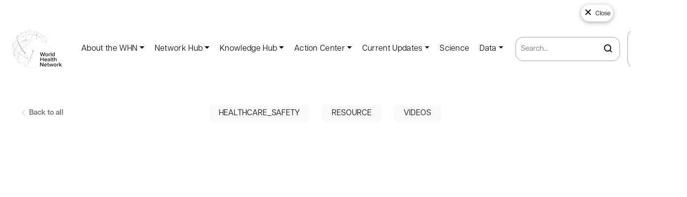

--- FILE ---
content_type: text/html; charset=UTF-8
request_url: https://whn.global/help-provider-database/
body_size: 98985
content:
<!doctype html><html lang="en-US"><head><script data-no-optimize="1">var litespeed_docref=sessionStorage.getItem("litespeed_docref");litespeed_docref&&(Object.defineProperty(document,"referrer",{get:function(){return litespeed_docref}}),sessionStorage.removeItem("litespeed_docref"));</script> <meta charset="utf-8"><meta name="viewport" content="width=device-width, initial-scale=1"><link rel="stylesheet" media="print" onload="this.onload=null;this.removeAttribute('media');" href="https://cdn.jsdelivr.net/gh/lipis/flag-icons@6.6.6/css/flag-icons.min.css"/>
 <script type="text/x-mathjax-config">MathJax.Hub.Config({
  		tex2jax: {
   		  inlineMath: [['$','$'], ['\\(','\\)']],
   		  processEscapes: true
  		},
		TeX: { equationNumbers: {autoNumber: "AMS"} } 
	  });</script> 
 <script type="litespeed/javascript">(function(h,o,t,j,a,r){h.hj=h.hj||function(){(h.hj.q=h.hj.q||[]).push(arguments)};h._hjSettings={hjid:3144700,hjsv:6};a=o.getElementsByTagName('head')[0];r=o.createElement('script');r.async=1;r.src=t+h._hjSettings.hjid+j+h._hjSettings.hjsv;a.appendChild(r)})(window,document,'https://static.hotjar.com/c/hotjar-','.js?sv=')</script> <meta name='robots' content='index, follow, max-image-preview:large, max-snippet:-1, max-video-preview:-1' /><style>img:is([sizes="auto" i], [sizes^="auto," i]) { contain-intrinsic-size: 3000px 1500px }</style><title>How to use the provider database - WHN</title><link rel="canonical" href="https://whn.global/help-provider-database/" /><meta property="og:locale" content="en_US" /><meta property="og:type" content="article" /><meta property="og:title" content="How to use the provider database - WHN" /><meta property="og:description" content="To ensure everyone is able to use this resource, we have put together videos answering some of our most frequent user questions. Return to the Provider Database" /><meta property="og:url" content="https://whn.global/help-provider-database/" /><meta property="og:site_name" content="WHN" /><meta property="article:publisher" content="https://www.facebook.com/The-World-Health-Network-Global-100258812533854" /><meta property="article:published_time" content="2023-12-20T15:50:54+00:00" /><meta property="article:modified_time" content="2024-12-23T05:27:08+00:00" /><meta property="og:image" content="https://whn.global/app/uploads/2023/12/shutterstock_2284170415.jpg" /><meta property="og:image:width" content="1000" /><meta property="og:image:height" content="665" /><meta property="og:image:type" content="image/jpeg" /><meta name="twitter:card" content="summary_large_image" /><meta name="twitter:creator" content="@thewhn" /><meta name="twitter:site" content="@thewhn" /> <script type="application/ld+json" class="yoast-schema-graph">{"@context":"https://schema.org","@graph":[{"@type":"WebPage","@id":"https://whn.global/help-provider-database/","url":"https://whn.global/help-provider-database/","name":"How to use the provider database - WHN","isPartOf":{"@id":"https://whn.global/#website"},"primaryImageOfPage":{"@id":"https://whn.global/help-provider-database/#primaryimage"},"image":{"@id":"https://whn.global/help-provider-database/#primaryimage"},"thumbnailUrl":"https://whn.global/app/uploads/2023/12/shutterstock_2284170415.jpg","datePublished":"2023-12-20T15:50:54+00:00","dateModified":"2024-12-23T05:27:08+00:00","breadcrumb":{"@id":"https://whn.global/help-provider-database/#breadcrumb"},"inLanguage":"en-US","potentialAction":[{"@type":"ReadAction","target":["https://whn.global/help-provider-database/"]}]},{"@type":"ImageObject","inLanguage":"en-US","@id":"https://whn.global/help-provider-database/#primaryimage","url":"https://whn.global/app/uploads/2023/12/shutterstock_2284170415.jpg","contentUrl":"https://whn.global/app/uploads/2023/12/shutterstock_2284170415.jpg","width":1000,"height":665},{"@type":"BreadcrumbList","@id":"https://whn.global/help-provider-database/#breadcrumb","itemListElement":[{"@type":"ListItem","position":1,"name":"Home","item":"https://whn.global/"},{"@type":"ListItem","position":2,"name":"How to use the provider database"}]},{"@type":"WebSite","@id":"https://whn.global/#website","url":"https://whn.global/","name":"WHN","description":"World Health Network","publisher":{"@id":"https://whn.global/#organization"},"alternateName":"World Health Network","potentialAction":[{"@type":"SearchAction","target":{"@type":"EntryPoint","urlTemplate":"https://whn.global/?s={search_term_string}"},"query-input":"required name=search_term_string"}],"inLanguage":"en-US"},{"@type":"Organization","@id":"https://whn.global/#organization","name":"WHN","alternateName":"World Health Network","url":"https://whn.global/","logo":{"@type":"ImageObject","inLanguage":"en-US","@id":"https://whn.global/#/schema/logo/image/","url":"https://whn.global/app/uploads/2023/02/whn-logo.png","contentUrl":"https://whn.global/app/uploads/2023/02/whn-logo.png","width":1500,"height":1084,"caption":"WHN"},"image":{"@id":"https://whn.global/#/schema/logo/image/"},"sameAs":["https://www.linkedin.com/in/world-health-network-482020227/","https://www.instagram.com/whn_global/","https://www.facebook.com/The-World-Health-Network-Global-100258812533854","https://twitter.com/thewhn"]}]}</script> <link rel='dns-prefetch' href='//cdnjs.cloudflare.com' /><link rel="alternate" type="application/rss+xml" title="WHN &raquo; How to use the provider database Comments Feed" href="https://whn.global/help-provider-database/feed/" /><style id='wp-block-library-inline-css'>:root{--wp-admin-theme-color:#007cba;--wp-admin-theme-color--rgb:0,124,186;--wp-admin-theme-color-darker-10:#006ba1;--wp-admin-theme-color-darker-10--rgb:0,107,161;--wp-admin-theme-color-darker-20:#005a87;--wp-admin-theme-color-darker-20--rgb:0,90,135;--wp-admin-border-width-focus:2px;--wp-block-synced-color:#7a00df;--wp-block-synced-color--rgb:122,0,223;--wp-bound-block-color:var(--wp-block-synced-color)}@media (min-resolution:192dpi){:root{--wp-admin-border-width-focus:1.5px}}.wp-element-button{cursor:pointer}:root{--wp--preset--font-size--normal:16px;--wp--preset--font-size--huge:42px}:root .has-very-light-gray-background-color{background-color:#eee}:root .has-very-dark-gray-background-color{background-color:#313131}:root .has-very-light-gray-color{color:#eee}:root .has-very-dark-gray-color{color:#313131}:root .has-vivid-green-cyan-to-vivid-cyan-blue-gradient-background{background:linear-gradient(135deg,#00d084,#0693e3)}:root .has-purple-crush-gradient-background{background:linear-gradient(135deg,#34e2e4,#4721fb 50%,#ab1dfe)}:root .has-hazy-dawn-gradient-background{background:linear-gradient(135deg,#faaca8,#dad0ec)}:root .has-subdued-olive-gradient-background{background:linear-gradient(135deg,#fafae1,#67a671)}:root .has-atomic-cream-gradient-background{background:linear-gradient(135deg,#fdd79a,#004a59)}:root .has-nightshade-gradient-background{background:linear-gradient(135deg,#330968,#31cdcf)}:root .has-midnight-gradient-background{background:linear-gradient(135deg,#020381,#2874fc)}.has-regular-font-size{font-size:1em}.has-larger-font-size{font-size:2.625em}.has-normal-font-size{font-size:var(--wp--preset--font-size--normal)}.has-huge-font-size{font-size:var(--wp--preset--font-size--huge)}.has-text-align-center{text-align:center}.has-text-align-left{text-align:left}.has-text-align-right{text-align:right}#end-resizable-editor-section{display:none}.aligncenter{clear:both}.items-justified-left{justify-content:flex-start}.items-justified-center{justify-content:center}.items-justified-right{justify-content:flex-end}.items-justified-space-between{justify-content:space-between}.screen-reader-text{border:0;clip:rect(1px,1px,1px,1px);clip-path:inset(50%);height:1px;margin:-1px;overflow:hidden;padding:0;position:absolute;width:1px;word-wrap:normal!important}.screen-reader-text:focus{background-color:#ddd;clip:auto!important;clip-path:none;color:#444;display:block;font-size:1em;height:auto;left:5px;line-height:normal;padding:15px 23px 14px;text-decoration:none;top:5px;width:auto;z-index:100000}html :where(.has-border-color){border-style:solid}html :where([style*=border-top-color]){border-top-style:solid}html :where([style*=border-right-color]){border-right-style:solid}html :where([style*=border-bottom-color]){border-bottom-style:solid}html :where([style*=border-left-color]){border-left-style:solid}html :where([style*=border-width]){border-style:solid}html :where([style*=border-top-width]){border-top-style:solid}html :where([style*=border-right-width]){border-right-style:solid}html :where([style*=border-bottom-width]){border-bottom-style:solid}html :where([style*=border-left-width]){border-left-style:solid}html :where(img[class*=wp-image-]){height:auto;max-width:100%}:where(figure){margin:0 0 1em}html :where(.is-position-sticky){--wp-admin--admin-bar--position-offset:var(--wp-admin--admin-bar--height,0px)}@media screen and (max-width:600px){html :where(.is-position-sticky){--wp-admin--admin-bar--position-offset:0px}}</style><link rel='stylesheet' id='ditty-displays-css' href='https://whn.global/app/plugins/ditty-news-ticker/build/dittyDisplays.css?ver=3.1.54' media='all' /><link rel='stylesheet' id='ditty-fontawesome-css' href='https://whn.global/app/plugins/ditty-news-ticker/includes/libs/fontawesome-6.4.0/css/all.css?ver=6.4.0' media='' /><link rel='stylesheet' id='pld-font-awesome-css' href='https://whn.global/app/plugins/posts-like-dislike/css/fontawesome/css/all.min.css?ver=1.0.8' media='all' /><link rel='stylesheet' id='pld-frontend-css' href='https://whn.global/app/plugins/posts-like-dislike/css/pld-frontend.css?ver=1.0.8' media='all' /><link rel='stylesheet' id='vlp-public-css' href='https://whn.global/app/plugins/visual-link-preview/dist/public.css?ver=2.2.9' media='all' /><link rel='stylesheet' id='search-filter-plugin-styles-css' href='https://whn.global/app/plugins/search-filter-pro/public/assets/css/search-filter.min.css?ver=2.5.13' media='all' /><link rel='stylesheet' id='app/0-css' href='https://whn.global/app/themes/whn-pinedev/public/css/app.6be89a.css' media='all' /><link rel='stylesheet' id='wp-block-paragraph-css' href='https://whn.global/wp/wp-includes/blocks/paragraph/style.min.css?ver=6.7.2' media='all' /><link rel='stylesheet' id='wp-block-heading-css' href='https://whn.global/wp/wp-includes/blocks/heading/style.min.css?ver=6.7.2' media='all' /> <script type="litespeed/javascript" data-src="https://cdnjs.cloudflare.com/ajax/libs/pdf.js/2.14.305/pdf.min.js?ver=2.14.305" id="pdfjs-js"></script> <script type="litespeed/javascript" data-src="https://whn.global/wp/wp-includes/js/jquery/jquery.min.js?ver=3.7.1" id="jquery-core-js"></script> <script type="litespeed/javascript" data-src="https://whn.global/wp/wp-includes/js/jquery/jquery-migrate.min.js?ver=3.4.1" id="jquery-migrate-js"></script> <script id="pld-frontend-js-extra" type="litespeed/javascript">var pld_js_object={"admin_ajax_url":"https:\/\/whn.global\/wp\/wp-admin\/admin-ajax.php","admin_ajax_nonce":"3a1382c73b"}</script> <script type="litespeed/javascript" data-src="https://whn.global/app/plugins/posts-like-dislike/js/pld-frontend.js?ver=1.0.8" id="pld-frontend-js"></script> <link rel="https://api.w.org/" href="https://whn.global/wp-json/" /><link rel="alternate" title="JSON" type="application/json" href="https://whn.global/wp-json/wp/v2/posts/10714" /><link rel="EditURI" type="application/rsd+xml" title="RSD" href="https://whn.global/wp/xmlrpc.php?rsd" /><meta name="generator" content="WordPress 6.7.2" /><link rel='shortlink' href='https://whn.global/?p=10714' /><link rel="alternate" title="oEmbed (JSON)" type="application/json+oembed" href="https://whn.global/wp-json/oembed/1.0/embed?url=https%3A%2F%2Fwhn.global%2Fhelp-provider-database%2F" /><link rel="alternate" title="oEmbed (XML)" type="text/xml+oembed" href="https://whn.global/wp-json/oembed/1.0/embed?url=https%3A%2F%2Fwhn.global%2Fhelp-provider-database%2F&#038;format=xml" /> <script type="litespeed/javascript" data-src="https://www.googletagmanager.com/gtag/js?id=G-GTHGS6M8NP"></script> <script type="litespeed/javascript">window.dataLayer=window.dataLayer||[];function gtag(){dataLayer.push(arguments)}
gtag('js',new Date());gtag('config','G-GTHGS6M8NP')</script>  <script async type="litespeed/javascript">(function(){xhr=new XMLHttpRequest();xhr.open("POST","https://cfapi.communitybox.co/bootstrap/revision",!0);xhr.onload=function(){if(xhr.readyState===4&&xhr.status===200){var returnObj=JSON.parse(xhr.responseText);if(returnObj.hasOwnProperty("err")){console.error(returnObj.err)}else{var r=returnObj.revision;var l=document.createElement("script");l.src="https://dashboard.communitybox.co/embed/"+r+"/cbebloader-"+r+".js";document.head.appendChild(l)}}};xhr.send("ab58138a-8d31-448d-9f6e-dedc0cda2f31")})()</script> <style>span.pld-count-wrap {color: #009444;}</style><link rel="icon" href="https://whn.global/app/uploads/2023/04/cropped-fav-3-32x32.png" sizes="32x32" /><link rel="icon" href="https://whn.global/app/uploads/2023/04/cropped-fav-3-192x192.png" sizes="192x192" /><link rel="apple-touch-icon" href="https://whn.global/app/uploads/2023/04/cropped-fav-3-180x180.png" /><meta name="msapplication-TileImage" content="https://whn.global/app/uploads/2023/04/cropped-fav-3-270x270.png" /><style id="wp-custom-css">.pd-page__title--xl {
  font-size: clamp(4rem, 6vw, 5rem); /* responsive */
  line-height: 1.1;
}


.my-bold-list li::marker {
  font-weight: bold;
}

.ditty-item__link {
    text-decoration: none;
    font-weight: bold;
}

.ditty-ticker {
  position: fixed;
  top: 0;
  left: 0;
  width: 100vw;
  margin: 0 !important;
  padding: 0 !important;
  z-index: 9999;
  background: black;
  height: 50px; /* set a fixed height */
}

body > div {
  padding-top: 30px;
}

.ditty-ticker {
  transform: translateY(-100%);
  animation: slideInTop 0.5s ease-out forwards;
}

@keyframes slideInTop {
  to {
    transform: translateY(0);
  }
}

#dismissable-ditty {
  position: relative;
}

/* Close button: vertically centered, big tap target, obvious */
.ditty-close-button {
  position: absolute;
  right: 12px;
  top: 50%;
  transform: translateY(-60%);

  width: 65px;
  height: 34px;
  display: inline-flex !important;
  align-items: center;
  justify-content: center;

  font-size: 20px;
  line-height: 1;
  cursor: pointer;

  background: #fff;
  color: #000;
  border: 2px solid #fff;
  border-radius: 999px;

  box-shadow: 0 2px 10px rgba(0,0,0,0.35);
  z-index: 2147483647;

  visibility: visible !important;
  opacity: 1 !important;
  pointer-events: auto !important;
}

/* Make it clearer it is a close action */
.ditty-close-button::after {
  content: " Close";
  font-size: 13px;
  margin-left: 6px;
}

/* Hover/focus for discoverability + keyboard users */
.ditty-close-button:hover {
  transform: translateY(-50%) scale(1.05);
}

.ditty-close-button:focus,
.ditty-close-button:focus-visible {
  outline: 4px solid currentColor;
  outline-offset: 2px;
}</style></head><style type="text/css">@font-face {
      font-family:"articulat-cf";
      src:url("https://use.typekit.net/af/912a6a/00000000000000007735fae9/30/l?primer=7cdcb44be4a7db8877ffa5c0007b8dd865b3bbc383831fe2ea177f62257a9191&fvd=n4&v=3") format("woff2"),
      url("https://use.typekit.net/af/912a6a/00000000000000007735fae9/30/d?primer=7cdcb44be4a7db8877ffa5c0007b8dd865b3bbc383831fe2ea177f62257a9191&fvd=n4&v=3") format("woff");
      font-display:swap;font-style:normal;font-weight:400;font-stretch:normal;
    }
    @font-face {
      font-family:"articulat-cf";
      src:url("https://use.typekit.net/af/c2fe50/00000000000000007735faea/30/l?primer=7cdcb44be4a7db8877ffa5c0007b8dd865b3bbc383831fe2ea177f62257a9191&fvd=n5&v=3") format("woff2"),url("https://use.typekit.net/af/c2fe50/00000000000000007735faea/30/d?primer=7cdcb44be4a7db8877ffa5c0007b8dd865b3bbc383831fe2ea177f62257a9191&fvd=n5&v=3") format("woff");
      font-display:swap;font-style:normal;font-weight:500;font-stretch:normal;
    }
    @font-face {
      font-family:"articulat-cf";
      src:url("https://use.typekit.net/af/91edd4/00000000000000007735faeb/30/l?primer=7cdcb44be4a7db8877ffa5c0007b8dd865b3bbc383831fe2ea177f62257a9191&fvd=n6&v=3") format("woff2"),url("https://use.typekit.net/af/91edd4/00000000000000007735faeb/30/d?primer=7cdcb44be4a7db8877ffa5c0007b8dd865b3bbc383831fe2ea177f62257a9191&fvd=n6&v=3") format("woff");
      font-display:swap;font-style:normal;font-weight:600;font-stretch:normal;
    }
    @font-face {
      font-family:"articulat-cf";
      src:url("https://use.typekit.net/af/f3b3e0/00000000000000007735faec/30/l?primer=7cdcb44be4a7db8877ffa5c0007b8dd865b3bbc383831fe2ea177f62257a9191&fvd=n7&v=3") format("woff2"),url("https://use.typekit.net/af/f3b3e0/00000000000000007735faec/30/d?primer=7cdcb44be4a7db8877ffa5c0007b8dd865b3bbc383831fe2ea177f62257a9191&fvd=n7&v=3") format("woff");
      font-display:swap;font-style:normal;font-weight:700;font-stretch:normal;
    }</style><body class="post-template-default single single-post postid-10714 single-format-standard wp-embed-responsive help-provider-database"><div id="app"><div class="container-xxl"><div id="dismissable-ditty"><div class="ditty-close-button">✕</div><div class="ditty ditty--pre" data-id="13317" data-uniqid="ditty-696ae69e5d729"></div></div><header class="pd-header">
<a class="brand me-md-auto me-lg-0" href="https://whn.global/">
<svg width="101" height="75" viewBox="0 0 101 75" fill="none" xmlns="http://www.w3.org/2000/svg">
<path d="M11.7441 10.5949C13.7465 9.00399 17.6644 9.96019 22.7739 13.2888C22.7739 13.2888 22.7728 13.2888 22.7739 13.2888C28.4987 17.0185 35.2154 23.38 41.508 30.9707L41.4946 30.981C35.2102 23.41 28.4439 17.0681 22.7346 13.3487C17.6531 10.0388 13.8707 9.15595 11.8941 10.7262C7.40321 14.2936 14.1634 29.54 26.4032 45.3095L25.8798 45.7168C19.9792 38.1323 15.2711 30.3939 12.5819 23.8452C9.80277 17.0795 9.50593 12.3729 11.7441 10.5949Z" fill="#939598"/>
<path d="M63.707 51.5642L62.3345 46.3832L60.9733 51.5642C60.8668 51.9777 60.4996 52.2744 60.0621 52.2744C59.6236 52.2744 59.2574 51.9777 59.1509 51.588L57.3161 45.1892C57.3047 45.1293 57.2923 45.0466 57.2923 44.9763C57.2923 44.5731 57.6243 44.2424 58.0266 44.2424C58.369 44.2424 58.6534 44.4791 58.7361 44.7985L60.1562 50.393L61.6715 44.7509C61.7542 44.4553 62.0149 44.2424 62.3458 44.2424C62.6654 44.2424 62.9261 44.4553 63.0088 44.7509L64.5241 50.393L65.9317 44.7985C66.0145 44.4791 66.2989 44.2424 66.6423 44.2424C67.056 44.2424 67.3756 44.5731 67.3756 44.9763C67.3756 45.0466 67.3642 45.1293 67.3518 45.1892L65.5294 51.588C65.4229 51.9777 65.0557 52.2744 64.6182 52.2744C64.1807 52.2744 63.8135 51.9777 63.707 51.5642Z" fill="#231F20"/>
<path d="M72.2512 49.3405C72.2512 48.3357 71.6596 47.4477 70.5942 47.4477C69.5413 47.4477 68.9497 48.3357 68.9497 49.3405C68.9497 50.3577 69.5413 51.2446 70.5942 51.2446C71.6596 51.2446 72.2512 50.3577 72.2512 49.3405ZM67.6589 49.3405C67.6589 47.7082 68.7832 46.3478 70.5942 46.3478C72.4291 46.3478 73.5409 47.7082 73.5409 49.3405C73.5409 50.9851 72.4291 52.3445 70.5942 52.3445C68.7832 52.3445 67.6589 50.9851 67.6589 49.3405Z" fill="#231F20"/>
<path d="M77.979 46.9748C77.979 47.258 77.7659 47.5072 77.3398 47.5661C76.9137 47.625 76.2869 47.9093 76.0376 48.3114V51.6472C76.0376 51.9894 75.7542 52.2737 75.4222 52.2737C75.0798 52.2737 74.7954 51.9894 74.7954 51.6472V47.0451C74.7954 46.7029 75.0798 46.4187 75.4108 46.4187C75.7542 46.4187 76.0376 46.7029 76.0376 47.0451V47.3294C76.3458 46.9272 76.772 46.584 77.1391 46.4662C77.2808 46.4187 77.3636 46.3949 77.4701 46.3949C77.8249 46.3949 77.979 46.6667 77.979 46.9748Z" fill="#231F20"/>
<path d="M78.9016 51.6468V44.8697C78.9016 44.5265 79.186 44.2422 79.5294 44.2422C79.8604 44.2422 80.1438 44.5265 80.1438 44.8697V51.6468C80.1438 51.99 79.8604 52.2743 79.5294 52.2743C79.186 52.2743 78.9016 51.99 78.9016 51.6468Z" fill="#231F20"/>
<path d="M85.7776 50.4879V48.2168C85.4932 47.7909 84.8902 47.4477 84.2986 47.4477C83.316 47.4477 82.6882 48.2406 82.6882 49.3529C82.6882 50.4517 83.316 51.2446 84.2986 51.2446C84.8902 51.2446 85.4932 50.9138 85.7776 50.4879M87.0198 44.8696V51.6467C87.0198 51.9899 86.7364 52.2742 86.393 52.2742C86.0621 52.2742 85.7776 51.9899 85.7776 51.6467V51.4338C85.3401 51.9899 84.6771 52.3445 83.9428 52.3445C82.4762 52.3445 81.3984 51.2332 81.3984 49.3529C81.3984 47.5066 82.4637 46.3478 83.9428 46.3478C84.6533 46.3478 85.3163 46.6786 85.7776 47.2823V44.8696C85.7776 44.5264 86.0621 44.2421 86.393 44.2421C86.7364 44.2421 87.0198 44.5264 87.0198 44.8696" fill="#231F20"/>
<path d="M63.1393 61.7724V58.9576H59.0322V61.7724C59.0322 62.1508 58.725 62.4702 58.3464 62.4702C57.9555 62.4702 57.6483 62.1508 57.6483 61.7724V55.137C57.6483 54.7576 57.9555 54.4392 58.334 54.4392C58.725 54.4392 59.0322 54.7576 59.0322 55.137V57.7388H63.1393V55.137C63.1393 54.7576 63.4476 54.4392 63.8375 54.4392C64.216 54.4392 64.5243 54.7576 64.5243 55.137V61.7724C64.5243 62.1508 64.216 62.4702 63.8261 62.4702C63.4476 62.4702 63.1393 62.1508 63.1393 61.7724Z" fill="#231F20"/>
<path d="M67.1035 59.0752H70.3222C70.2984 58.4012 69.8371 57.5608 68.7129 57.5608C67.6475 57.5608 67.1625 58.3774 67.1035 59.0752ZM68.7129 56.5436C70.4288 56.5436 71.5293 57.8574 71.5293 59.3708C71.5293 59.7378 71.2696 59.9507 70.7959 59.9507H67.1149C67.21 60.8139 67.8606 61.5241 68.9383 61.5241C69.3521 61.5241 69.8371 61.3938 70.2395 61.1457C70.3109 61.0982 70.405 61.0744 70.5115 61.0744C70.7846 61.0744 71.009 61.2987 71.009 61.5706C71.009 61.7484 70.9138 61.89 70.7846 61.9851C70.2157 62.3635 69.53 62.5413 68.808 62.5413C67.0911 62.5413 65.8137 61.3463 65.8137 59.5362C65.8137 57.8812 67.0208 56.5436 68.7129 56.5436" fill="#231F20"/>
<path d="M76.2513 61.0981V60.2349C75.9668 59.8441 75.4342 59.6436 74.8901 59.6436C74.192 59.6436 73.6717 60.0457 73.6717 60.6722C73.6717 61.2872 74.192 61.6893 74.8901 61.6893C75.4342 61.6893 75.9668 61.4888 76.2513 61.0981M77.4934 58.614V61.8434C77.4934 62.1866 77.21 62.4698 76.8667 62.4698C76.5357 62.4698 76.2513 62.1866 76.2513 61.8434V61.7844C75.8251 62.2693 75.1621 62.5411 74.405 62.5411C73.47 62.5411 72.4171 61.9147 72.4171 60.6484C72.4171 59.3356 73.47 58.7918 74.405 58.7918C75.1746 58.7918 75.8375 59.0399 76.2513 59.5247V58.6729C76.2513 58.0103 75.7072 57.6092 74.9139 57.6092C74.4288 57.6092 74.0027 57.7384 73.5766 58.0351C73.5052 58.0816 73.3987 58.1168 73.2932 58.1168C73.0201 58.1168 72.7957 57.8925 72.7957 57.6206C72.7957 57.4552 72.8898 57.3012 73.0087 57.2185C73.6355 56.7574 74.3461 56.5445 75.1156 56.5445C76.3816 56.5445 77.4934 57.0758 77.4934 58.614" fill="#231F20"/>
<path d="M79.1031 61.843V55.0659C79.1031 54.7227 79.3875 54.4384 79.7309 54.4384C80.0619 54.4384 80.3453 54.7227 80.3453 55.0659V61.843C80.3453 62.1862 80.0619 62.4705 79.7309 62.4705C79.3875 62.4705 79.1031 62.1862 79.1031 61.843Z" fill="#231F20"/>
<path d="M84.8192 61.9261C84.8192 62.1628 84.6889 62.3282 84.4882 62.3995C84.2866 62.4822 84.0145 62.5411 83.6711 62.5411C82.7124 62.5411 82.2035 62.0201 82.2035 61.0743V57.7746H81.7308C81.434 57.7746 81.1857 57.5255 81.1857 57.2299C81.1857 56.9342 81.434 56.6861 81.7308 56.6861H82.2035V55.6803C82.2035 55.3381 82.4879 55.0539 82.8313 55.0539C83.1623 55.0539 83.4467 55.3381 83.4467 55.6803V56.6861H84.1324C84.4283 56.6861 84.6775 56.9342 84.6775 57.2299C84.6775 57.5255 84.4283 57.7746 84.1324 57.7746H83.4467V60.7673C83.4467 61.157 83.636 61.4413 83.9907 61.4413C84.1324 61.4413 84.2038 61.4051 84.299 61.4051C84.6186 61.4051 84.8192 61.6304 84.8192 61.9261Z" fill="#231F20"/>
<path d="M89.6002 61.843V58.8028C89.6002 57.9159 89.1389 57.644 88.4397 57.644C87.813 57.644 87.2689 58.0223 86.9731 58.4131V61.843C86.9731 62.1862 86.6887 62.4705 86.3577 62.4705C86.0143 62.4705 85.7299 62.1862 85.7299 61.843V55.0659C85.7299 54.7227 86.0143 54.4384 86.3577 54.4384C86.6887 54.4384 86.9731 54.7227 86.9731 55.0659V57.4662C87.3517 57.0176 88.0974 56.5441 88.9962 56.5441C90.227 56.5441 90.8424 57.1829 90.8424 58.3542V61.843C90.8424 62.1862 90.559 62.4705 90.2156 62.4705C89.8847 62.4705 89.6002 62.1862 89.6002 61.843Z" fill="#231F20"/>
<path d="M62.6459 72.6211L58.729 67.1569V72.2779C58.729 72.6573 58.4208 72.9757 58.0423 72.9757C57.6523 72.9757 57.3441 72.6573 57.3441 72.2779V65.8554C57.3441 65.3592 57.7465 64.9447 58.2553 64.9447C58.5511 64.9447 58.8232 65.0863 58.9886 65.323L62.8 70.6105V65.6425C62.8 65.2641 63.1072 64.9447 63.4868 64.9447C63.8767 64.9447 64.1849 65.2641 64.1849 65.6425V72.1239C64.1849 72.586 63.8064 72.9757 63.3327 72.9757C63.0483 72.9757 62.8 72.8455 62.6459 72.6211Z" fill="#231F20"/>
<path d="M66.764 69.5812H69.9828C69.959 68.9072 69.4977 68.0667 68.3734 68.0667C67.3081 68.0667 66.823 68.8834 66.764 69.5812ZM68.3734 67.0496C70.0893 67.0496 71.1898 68.3634 71.1898 69.8768C71.1898 70.2438 70.9302 70.4567 70.4565 70.4567H66.7754C66.8706 71.3199 67.5211 72.0301 68.5978 72.0301C69.0126 72.0301 69.4977 71.8998 69.9 71.6517C69.9714 71.6042 70.0655 71.5804 70.172 71.5804C70.4451 71.5804 70.6695 71.8047 70.6695 72.0766C70.6695 72.2544 70.5744 72.396 70.4451 72.4911C69.8762 72.8694 69.1905 73.0472 68.4675 73.0472C66.7516 73.0472 65.4743 71.8523 65.4743 70.0422C65.4743 68.3872 66.6813 67.0496 68.3734 67.0496" fill="#231F20"/>
<path d="M75.2845 72.4322C75.2845 72.6689 75.1542 72.8343 74.9535 72.9056C74.7518 72.9883 74.4798 73.0472 74.1364 73.0472C73.1776 73.0472 72.6688 72.5262 72.6688 71.5804V68.2807H72.195C71.9003 68.2807 71.651 68.0316 71.651 67.736C71.651 67.4403 71.9003 67.1922 72.195 67.1922H72.6688V66.1864C72.6688 65.8442 72.9532 65.56 73.2966 65.56C73.6275 65.56 73.912 65.8442 73.912 66.1864V67.1922H74.5977C74.8935 67.1922 75.1428 67.4403 75.1428 67.736C75.1428 68.0316 74.8935 68.2807 74.5977 68.2807H73.912V71.2723C73.912 71.6631 74.1013 71.9474 74.456 71.9474C74.5977 71.9474 74.6691 71.9112 74.7642 71.9112C75.0838 71.9112 75.2845 72.1365 75.2845 72.4322Z" fill="#231F20"/>
<path d="M81.0121 72.373L79.8526 68.7177L78.6922 72.373C78.5856 72.7276 78.2547 72.9767 77.8761 72.9767C77.4976 72.9767 77.1656 72.7276 77.059 72.373L75.6751 67.9135C75.6627 67.8659 75.6513 67.7956 75.6513 67.7367C75.6513 67.3935 75.9234 67.1217 76.2543 67.1217C76.5388 67.1217 76.7756 67.3098 76.846 67.5589L77.9475 71.3444L79.1659 67.6178C79.26 67.3222 79.533 67.1217 79.8526 67.1217C80.1722 67.1217 80.4443 67.3222 80.5384 67.6178L81.7578 71.3444L82.8583 67.5589C82.9297 67.3098 83.1655 67.1217 83.4499 67.1217C83.7819 67.1217 84.0539 67.3935 84.0539 67.7367C84.0539 67.7956 84.0415 67.8659 84.0302 67.9135L82.6452 72.373C82.5387 72.7276 82.2077 72.9767 81.8292 72.9767C81.4496 72.9767 81.1186 72.7276 81.0121 72.373Z" fill="#231F20"/>
<path d="M89.3553 70.0427C89.3553 69.038 88.7637 68.15 87.6984 68.15C86.6455 68.15 86.0539 69.038 86.0539 70.0427C86.0539 71.0599 86.6455 71.9469 87.6984 71.9469C88.7637 71.9469 89.3553 71.0599 89.3553 70.0427ZM84.7631 70.0427C84.7631 68.4105 85.8874 67.0501 87.6984 67.0501C89.5332 67.0501 90.6451 68.4105 90.6451 70.0427C90.6451 71.6874 89.5332 73.0468 87.6984 73.0468C85.8874 73.0468 84.7631 71.6874 84.7631 70.0427Z" fill="#231F20"/>
<path d="M95.0829 67.6772C95.0829 67.9604 94.8698 68.2096 94.4437 68.2685C94.0176 68.3274 93.3908 68.6117 93.1415 69.0138V72.3496C93.1415 72.6918 92.8581 72.9761 92.5272 72.9761C92.1838 72.9761 91.8993 72.6918 91.8993 72.3496V67.7475C91.8993 67.4053 92.1838 67.121 92.5148 67.121C92.8581 67.121 93.1415 67.4053 93.1415 67.7475V68.0318C93.4498 67.6296 93.8759 67.2864 94.2431 67.1686C94.3848 67.121 94.4675 67.0973 94.574 67.0973C94.9288 67.0973 95.0829 67.3691 95.0829 67.6772Z" fill="#231F20"/>
<path d="M101 72.3491C101 72.7037 100.739 72.9766 100.396 72.9766C100.207 72.9766 100.041 72.9166 99.9233 72.775L98.0647 70.5628L97.2486 71.3319V72.3491C97.2486 72.6923 96.9642 72.9766 96.6208 72.9766C96.2898 72.9766 96.0054 72.6923 96.0054 72.3491V65.572C96.0054 65.2288 96.2898 64.9445 96.6332 64.9445C96.9642 64.9445 97.2486 65.2288 97.2486 65.572V69.9601L99.9233 67.2745C100.03 67.1681 100.172 67.1215 100.326 67.1215C100.633 67.1215 100.881 67.3934 100.881 67.7004C100.881 67.8307 100.822 67.9847 100.716 68.0912L98.9759 69.8175L100.857 71.947C100.952 72.0534 101 72.2188 101 72.3491Z" fill="#231F20"/>
<path d="M16.4136 40.5262C18.3374 37.9864 20.8548 35.9024 23.8015 34.3621L24.0715 34.5968C21.1403 36.1184 18.5639 38.2117 16.5697 40.8436C13.4969 44.8999 12.2712 49.8122 13.1193 54.6759C14.0419 59.9644 17.1334 64.488 22.0153 67.9293L21.9801 67.9893C19.6561 66.3415 17.7075 64.3909 16.1809 62.1787C14.5136 59.7608 13.4265 57.1486 12.9497 54.4133C12.0985 49.531 13.3283 44.5991 16.4136 40.5262Z" fill="#939598"/>
<path d="M5.26751 44.1712C5.60883 39.7158 7.21716 35.3969 9.9901 31.5328C12.8013 27.615 17.2022 23.9877 21.8245 21.6545C23.9189 20.597 26.1158 19.7938 28.3933 19.2253L28.5588 19.5829C26.1303 20.1959 23.7804 21.0581 21.5659 22.1755C12.1973 26.9059 6.1839 35.2098 5.48161 44.3903C4.79794 53.3321 9.23817 61.6959 17.9842 67.9407C18.4465 68.2704 18.9212 68.594 19.3939 68.9021C28.3654 74.7467 38.8397 76.4214 48.8868 73.6179C50.7351 73.1021 52.5503 72.4064 54.1441 71.5391L54.2362 71.7159C52.5244 72.5118 50.7372 73.1755 48.9054 73.6861C44.126 75.0196 39.2079 75.3401 34.2877 74.6382C29.0025 73.8836 23.9789 71.9743 19.3546 68.962C18.8809 68.654 18.4062 68.3294 17.9428 67.9986C13.4198 64.7692 10.0449 60.9868 7.91117 56.7558C5.92532 52.8183 4.94068 48.4425 5.26751 44.1712Z" fill="#939598"/>
<path d="M11.5555 59.7927C11.7003 52.4481 19.3686 40.2873 30.6383 29.5345C37.4077 23.0737 44.7378 17.7996 51.2776 14.684C57.7906 11.5797 62.9393 10.8881 65.7753 12.7344L65.7763 12.7354C66.0928 12.9421 66.3845 13.183 66.641 13.4518C66.6886 13.5014 66.7331 13.552 66.7786 13.6037L66.6224 13.7433C66.5862 13.7019 66.55 13.6606 66.5117 13.6203C66.2583 13.3556 65.9718 13.1179 65.6595 12.9142H65.6584C62.8441 11.0814 57.7978 11.6551 51.3086 14.7481C44.775 17.8606 37.4522 23.1306 30.6869 29.5851C19.4306 40.3266 11.8824 52.4905 11.7376 59.8175C11.6993 61.7888 12.174 63.1906 13.2156 64.2656C13.4628 64.5199 13.742 64.7494 14.0451 64.9469C16.8428 66.7704 21.8374 66.2297 28.2863 63.174C32.591 61.1335 37.1533 58.1129 41.7042 54.4421L42.1924 54.5042C37.5256 58.2059 32.8123 61.2337 28.4569 63.2981C21.9843 66.3641 16.7477 66.9637 13.9282 65.1267C13.62 64.9262 13.3376 64.6936 13.0863 64.4341C12.0313 63.3456 11.5162 61.7837 11.5555 59.7927Z" fill="#939598"/>
<path d="M14.4737 16.0316C17.7038 13.6096 21.3425 11.7478 25.2904 10.498C29.0573 9.30511 33.0321 8.69004 37.1062 8.66833C45.1054 8.62699 53.055 10.9126 59.4904 15.1043C60.5712 15.8083 61.6158 16.5712 62.5963 17.3713C64.9401 19.2857 66.99 21.4783 68.7049 23.8734C67.0552 21.6189 65.0724 19.5173 62.7639 17.6318C61.7855 16.8317 60.7429 16.0709 59.6652 15.369C45.8956 6.39931 27.2152 6.70632 14.5265 16.2197C6.07216 22.5596 1.39612 31.647 1.71778 41.3806C2.04462 51.2506 7.54189 60.4343 16.8216 66.6563L16.8237 66.7441C12.0918 63.582 8.36312 59.7282 5.74326 55.278C3.22165 50.9953 1.8057 46.1906 1.64641 41.3827C1.32475 31.6253 5.99976 22.3859 14.4737 16.0316Z" fill="#939598"/>
<path d="M74.6979 41.2415L74.5976 41.196L74.5965 41.1722C74.552 39.5182 74.3669 37.8467 74.0432 36.2041C73.1878 31.8645 71.3313 27.6097 68.6742 23.8955H68.6731L68.7352 23.85C72.5166 29.0187 74.5779 35.0122 74.6968 41.1815L74.6979 41.2415Z" fill="#939598"/>
<path d="M4.48565 22.3173C6.03606 18.0222 8.56491 14.1054 12.0019 10.6775C15.0334 7.65286 18.581 5.23704 22.5434 3.49624C26.3248 1.83608 30.3844 0.829229 34.6115 0.504639C43.0048 -0.140407 51.4023 1.96323 58.2545 6.4279C59.417 7.18458 60.5392 8.01466 61.5911 8.8954C66.4016 12.9187 69.7331 17.9891 71.4965 23.4368L71.4138 23.4131C69.6503 17.9953 66.3313 12.9538 61.5456 8.95019C60.4958 8.07152 59.3757 7.24247 58.2152 6.48785C43.7619 -2.92733 23.9159 -1.10487 12.0525 10.7282C5.28309 17.4795 2.0654 26.1183 2.99316 35.0549C3.92506 44.0349 9.07895 52.2675 17.164 57.738L17.1268 57.799C13.0848 55.0689 9.79572 51.7062 7.34547 47.7935C4.87765 43.8498 3.3893 39.5671 2.9218 35.0621C2.47188 30.7277 2.99833 26.4398 4.48565 22.3173Z" fill="#939598"/>
<path d="M49.896 3.03711C51.9925 3.85583 54.0259 4.89265 55.9611 6.1538C56.6003 6.57039 57.2229 7.0087 57.8094 7.45527C59.5594 8.7836 61.1253 10.2546 62.5009 11.8558C61.1274 10.2422 59.5625 8.76086 57.8218 7.43769C57.2229 6.98285 56.6003 6.54455 55.9714 6.1352C54.0642 4.89369 52.0256 3.85686 49.896 3.03711ZM7.40096 21.1811L7.42475 21.1894C6.20325 24.8715 5.81849 28.6828 6.27978 32.5159C6.75659 36.4771 8.10842 40.2327 10.2959 43.6802C11.8546 46.1363 13.8022 48.365 16.0839 50.3043L16.0942 50.2764C10.5907 45.5698 7.11342 39.262 6.29943 32.5128C5.34892 24.6131 7.98843 16.8911 13.735 10.7694C16.1573 8.18921 18.9675 6.09178 22.0186 4.49467C18.9127 6.10832 16.1035 8.21712 13.7195 10.756C10.8121 13.853 8.69383 17.3635 7.42475 21.1894L7.40096 21.1811ZM16.1066 50.389L16.0787 50.3663C13.7805 48.4177 11.8205 46.1787 10.2525 43.7081C8.06084 40.2544 6.70694 36.4895 6.2291 32.5221C5.76677 28.6818 6.15256 24.8632 7.37613 21.1728C8.64728 17.3408 10.7697 13.8241 13.6822 10.7208C18.9054 5.15832 26.1631 1.66329 34.1178 0.881795C41.8967 0.117871 49.6674 1.96824 55.9994 6.09385C56.6292 6.5032 57.2519 6.9415 57.8528 7.39841C63.7504 11.8775 67.6476 18.2009 68.8298 25.2013C69.0759 26.6598 69.2011 28.1515 69.2021 29.6339V29.6814L69.1463 29.6442V29.6308C69.1525 25.501 68.1544 21.332 66.2596 17.5765C64.2841 13.6607 61.4304 10.2691 57.7794 7.49455C57.1929 7.05004 56.5724 6.61174 55.9332 6.19515C50.3345 2.5492 43.9053 0.772217 37.5413 0.772217C28.6909 0.772217 19.9676 4.20419 13.7712 10.8045C8.03602 16.9149 5.40063 24.6224 6.35011 32.5066C7.16203 39.2496 10.6393 45.5502 16.1407 50.2495L16.1542 50.2609L16.1066 50.389Z" fill="#939598"/>
<path d="M19.6843 16.1782C22.601 12.0516 27.0775 9.19232 32.2872 8.12759C37.498 7.06388 42.8432 7.91773 47.3372 10.532C47.6361 10.7057 47.933 10.8887 48.2195 11.0758C50.4949 12.5571 52.3753 14.4271 53.785 16.5711L53.7209 16.6041C52.3173 14.4705 50.4453 12.6098 48.1812 11.1347C47.8947 10.9486 47.5989 10.7667 47.302 10.593C38.0865 5.23315 25.7236 7.75648 19.7422 16.2196C16.9269 20.2036 15.8688 24.9722 16.7635 29.6467C17.6892 34.4793 20.581 38.6928 24.9065 41.5108C25.103 41.6379 25.3036 41.764 25.5053 41.885C26.972 42.7709 28.5151 43.4552 30.0986 43.9473L30.1079 44.0248C28.4924 43.5255 26.9337 42.8308 25.4681 41.947C25.2664 41.825 25.0647 41.6979 24.8682 41.5697C20.5262 38.7414 17.623 34.5114 16.6942 29.6601C15.7954 24.966 16.8576 20.1777 19.6843 16.1782Z" fill="#939598"/>
<path d="M11.8411 21.6572C12.7182 18.5085 14.2593 15.5903 16.423 12.9832C20.4795 8.09472 26.3553 4.87466 32.9676 3.91536C39.5074 2.96537 46.1021 4.30611 51.5363 7.6895C51.6873 7.78357 51.8362 7.87867 51.9841 7.97481C56.1989 10.7204 59.4 14.5586 61.2369 18.9974L61.1293 19.0212C59.3514 14.7054 56.2402 10.8331 51.9448 8.03476C51.7979 7.93863 51.649 7.84456 51.499 7.75049C40.1714 0.69737 24.7884 3.01602 16.4778 13.0287C12.1979 18.1849 10.3755 24.5475 11.3446 30.9453C12.3406 37.5167 16.1499 43.26 22.0702 47.1169C22.3361 47.2895 22.816 47.6017 23.088 47.7671C29.3424 51.5361 36.6207 52.4416 43.2567 50.9034L43.264 50.9169C36.2328 52.5326 28.9824 51.3862 22.8439 47.6854C22.5708 47.5211 22.2978 47.3495 22.032 47.1768C19.0263 45.219 16.5595 42.7752 14.6988 39.9139C12.9105 37.1631 11.7583 34.1488 11.2743 30.9556C10.8016 27.8348 10.9919 24.7067 11.8411 21.6572Z" fill="#939598"/>
<path d="M26.2743 60.2055C27.3469 53.08 29.552 44.039 32.4853 34.7458C35.4144 25.464 38.75 16.9606 41.8746 10.8027C44.9971 4.65301 47.5694 1.52082 49.1198 1.9829C49.2181 2.01184 49.3132 2.05629 49.4032 2.11418C50.753 2.99388 51.0953 7.2456 50.151 13.9431C50.0103 14.9427 49.8448 15.9827 49.6576 17.0557L49.2553 17.096C50.7437 8.96779 50.8802 3.33191 49.2863 2.29405C49.2026 2.23926 49.1136 2.19791 49.0216 2.17C47.5084 1.7193 45.1626 4.79773 42.0576 10.9133C38.9341 17.067 35.4816 25.4888 32.5535 34.7675C29.6213 44.0566 27.4162 53.0945 26.3446 60.2158C25.2752 67.3279 25.5058 71.5558 26.8928 72.4583C26.9776 72.5141 27.0687 72.5565 27.1628 72.5844C28.7473 73.0578 31.2213 69.63 34.4742 63.0668C37.3082 57.3493 40.0521 49.8868 42.6948 41.6615L43.2926 41.7586C37.3454 60.0639 30.2212 73.7752 27.0852 72.8387C26.9838 72.8087 26.8877 72.7632 26.7966 72.7043C25.3848 71.7853 25.1997 67.3465 26.2743 60.2055Z" fill="#939598"/>
<path d="M11.7625 10.6981C13.7618 9.10927 17.6714 10.0644 22.7725 13.3879C22.7725 13.3879 22.7715 13.3868 22.7725 13.3879C28.487 17.1103 35.1913 23.4605 41.4736 31.0377L41.4602 31.047C35.1861 23.4905 28.4322 17.1599 22.7332 13.4468C17.66 10.143 13.8859 9.26123 11.9124 10.8294C7.42981 14.3906 14.1775 29.6091 26.3957 45.3507L25.8733 45.757C19.982 38.187 15.2832 30.4619 12.5982 23.9246C9.82524 17.1703 9.52839 12.473 11.7625 10.6981Z" fill="#939598"/>
<path d="M24.7765 18.6653C27.4926 14.6596 32.1387 12.5643 36.8126 12.7555L36.8116 12.8268C32.1604 12.6356 27.5371 14.7206 24.8355 18.7056C22.9748 21.4502 22.3046 24.7198 22.9489 27.9151C23.6161 31.223 25.5988 34.0968 28.5321 36.0081C28.6655 36.095 28.8031 36.1818 28.9406 36.2645C33.0519 38.7424 38.1158 38.8344 42.2375 36.924L42.3234 36.9829C41.2891 37.4688 40.1834 37.8368 39.0229 38.0663C35.5125 38.761 31.9184 38.1428 28.9034 36.3255C28.7658 36.2418 28.6272 36.1549 28.4928 36.0681C25.543 34.1464 23.5499 31.2561 22.8786 27.9285C22.2311 24.7157 22.9055 21.4254 24.7765 18.6653Z" fill="#939598"/>
<path d="M2.89615 24.9923C4.65859 20.4873 7.45946 16.4186 11.2202 12.8998C14.4823 9.84612 18.2834 7.41583 22.5157 5.6771C26.566 4.01384 30.9007 3.02352 35.3999 2.73615C44.3765 2.16243 53.3066 4.4418 60.5426 9.15663C61.4434 9.74378 62.3267 10.3744 63.1655 11.0308C64.7501 12.2723 66.2053 13.6275 67.523 15.0778L67.4609 15.1047C66.1588 13.6792 64.7118 12.3322 63.121 11.0866C62.2843 10.4312 61.4031 9.80167 60.5032 9.21555C45.296 -0.690655 24.1302 0.914725 11.2688 12.9514C3.93148 19.8185 0.193543 29.1169 1.01374 38.4638C1.86496 48.1695 7.52255 57.104 16.5344 62.9745C16.7329 63.1037 16.9264 63.2278 17.128 63.3539C17.8696 63.8191 18.6236 64.2553 19.3859 64.6667L19.4014 64.7577C18.6185 64.3359 17.8469 63.8894 17.0898 63.4138C16.8881 63.2877 16.6936 63.1637 16.4951 63.0334C11.8718 60.0222 8.16175 56.2873 5.46741 51.9333C2.88271 47.7539 1.36023 43.2241 0.942372 38.47C0.538998 33.871 1.19681 29.336 2.89615 24.9923Z" fill="#939598"/>
<path d="M2.17328 27.5468C2.94693 25.6138 4.51596 24.0539 6.99309 23.0274C10.7217 21.483 16.28 21.0736 22.7164 21.8924C25.4459 22.2397 28.2871 22.7969 31.1832 23.5453L31.1583 23.6125C28.2675 22.8661 25.4315 22.31 22.7071 21.9627C16.2831 21.146 10.9224 21.5275 7.20616 23.0677C4.74764 24.0859 3.11242 25.5735 2.34601 27.4879C1.22794 30.2779 2.0833 33.773 4.81901 37.5947C7.47611 41.3068 11.7477 44.9041 17.1933 48.4519C21.557 51.2946 26.5247 53.7311 31.7727 55.843C31.8699 55.8823 31.9682 55.9206 32.0665 55.9599L32.0168 56.3062C31.9061 56.2617 31.7955 56.2193 31.6848 56.1749C26.4327 54.0609 21.4722 51.5644 17.1044 48.7196C11.6516 45.1667 7.3551 41.4174 4.69282 37.698C1.9416 33.8557 1.0459 30.3617 2.17328 27.5468Z" fill="#939598"/>
<path d="M4.40113 41.1021C7.36749 36.5693 13.5671 32.3155 21.4991 29.1109L21.5197 29.1946C13.6343 32.3992 7.48643 36.6488 4.53042 41.1662C2.91382 43.6368 2.40288 45.9834 2.91589 48.2555C3.42476 50.5142 4.86036 52.3873 7.38094 54.0299C8.54555 54.7887 9.89117 55.4575 11.3878 56.0354L11.3568 56.2524C9.8498 55.6653 8.49591 54.9892 7.32508 54.2263C4.78796 52.5734 3.24169 50.5804 2.72764 48.3041C2.2105 46.0123 2.77419 43.5893 4.40113 41.1021Z" fill="#939598"/>
<path d="M30.2267 21.5861C31.231 20.0697 32.7887 19.0339 34.6132 18.6721C36.4345 18.3092 38.288 18.6648 39.8332 19.6707C41.3536 20.661 42.3776 22.1619 42.7179 23.8976C42.7541 24.0816 42.7799 24.2676 42.7996 24.4527L42.7272 24.4444C42.7075 24.2666 42.6827 24.0888 42.6475 23.911C42.3114 22.195 41.2978 20.7095 39.7939 19.7306C36.6155 17.659 32.3501 18.5098 30.2857 21.6254C29.3434 23.0489 29.0124 24.7421 29.3548 26.393C29.7044 28.0842 30.7139 29.5469 32.1939 30.5124C32.2601 30.5548 32.3253 30.5961 32.3936 30.6364C34.3298 31.8066 36.69 31.9007 38.6759 31.084L38.7245 31.1554C38.3108 31.328 37.8774 31.4624 37.4275 31.5554C35.6723 31.9172 33.8716 31.6133 32.3563 30.6974C30.749 29.7247 29.6547 28.1937 29.2845 26.4074C28.939 24.738 29.2731 23.0261 30.2267 21.5861Z" fill="#939598"/>
<path d="M28.8468 1.40804C28.9243 1.39254 29.0071 1.41321 29.095 1.47007C30.4147 2.33013 33.1111 11.7949 35.9058 24.946L35.88 24.9512C33.1184 11.9903 30.3951 2.37355 29.1136 1.53933C29.0422 1.49281 28.9771 1.47524 28.9192 1.48764C28.2303 1.6303 28.3637 5.92336 29.0588 12.5682C29.155 13.484 29.2625 14.4444 29.3825 15.4419L29.2253 15.3241C28.3255 7.21449 27.981 1.58688 28.8468 1.40804Z" fill="#939598"/>
<path d="M28.7577 29.3101C28.9862 29.1664 29.0555 28.8656 28.9128 28.6361C28.769 28.4077 28.467 28.3384 28.2385 28.4821C28.0099 28.6248 27.9406 28.9266 28.0833 29.1551C28.2271 29.3846 28.5291 29.4538 28.7577 29.3101Z" fill="#939598"/>
<path d="M50.7279 8.77778C50.9565 8.63409 51.0258 8.33328 50.8831 8.10379C50.7393 7.87534 50.4373 7.80608 50.2087 7.94977C49.9801 8.09242 49.9108 8.39427 50.0536 8.62272C50.1973 8.85221 50.4993 8.92147 50.7279 8.77778Z" fill="#939598"/>
<path d="M11.8201 15.3721C11.9411 15.2967 11.9773 15.1375 11.9018 15.0165C11.8263 14.8966 11.667 14.8594 11.546 14.9349C11.426 15.0114 11.3888 15.1695 11.4643 15.2905C11.5398 15.4114 11.699 15.4476 11.8201 15.3721Z" fill="#939598"/>
<path d="M69.6193 18.2588C69.7331 18.1874 69.7673 18.0375 69.6959 17.9238C69.6256 17.8112 69.4756 17.776 69.3618 17.8473C69.248 17.9187 69.2139 18.0686 69.2842 18.1823C69.3556 18.296 69.5056 18.3301 69.6193 18.2588Z" fill="#939598"/>
<path d="M67.5477 15.2979C67.6615 15.2266 67.6956 15.0767 67.6243 14.963C67.5539 14.8503 67.4039 14.8152 67.2902 14.8865C67.1764 14.9579 67.1423 15.1077 67.2126 15.2215C67.284 15.3352 67.4339 15.3693 67.5477 15.2979Z" fill="#939598"/>
<path d="M17.8459 36.79C17.9804 36.7053 18.0218 36.5275 17.937 36.3931C17.8532 36.2587 17.6753 36.2173 17.5398 36.3021C17.4053 36.3858 17.364 36.5636 17.4488 36.6991C17.5336 36.8334 17.7115 36.8748 17.8459 36.79Z" fill="#939598"/>
<path d="M54.3157 71.8121C54.4367 71.7356 54.4739 71.5764 54.3974 71.4544C54.3219 71.3335 54.1616 71.2963 54.0406 71.3728C53.9185 71.4482 53.8823 71.6085 53.9578 71.7304C54.0343 71.8514 54.1947 71.8886 54.3157 71.8121Z" fill="#939598"/>
<path d="M53.8858 16.8067C54.0058 16.7312 54.043 16.5731 53.9675 16.4532C53.892 16.3322 53.7338 16.296 53.6128 16.3715C53.4928 16.447 53.4566 16.6051 53.5321 16.725C53.6066 16.846 53.7659 16.8822 53.8858 16.8067Z" fill="#939598"/>
<path d="M21.8382 38.6075C21.9344 38.5475 21.9644 38.4204 21.9034 38.3232C21.8434 38.227 21.7162 38.1981 21.6189 38.2581C21.5228 38.319 21.4938 38.4462 21.5538 38.5423C21.6148 38.6385 21.742 38.6674 21.8382 38.6075Z" fill="#939598"/>
<path d="M7.19573 22.7804C7.29192 22.7205 7.32191 22.5933 7.26089 22.4962C7.2009 22.4 7.07368 22.3711 6.97646 22.431C6.88027 22.492 6.85131 22.6192 6.9113 22.7153C6.97232 22.8114 7.09954 22.8404 7.19573 22.7804Z" fill="#939598"/>
<path d="M3.06865 48.9449C3.16484 48.8849 3.19484 48.7578 3.13381 48.6606C3.07383 48.5645 2.94661 48.5355 2.84938 48.5955C2.75319 48.6565 2.72423 48.7836 2.78422 48.8797C2.84525 48.9759 2.97246 49.0048 3.06865 48.9449Z" fill="#939598"/>
<path d="M47.5039 2.82892C47.625 2.75346 47.6612 2.59427 47.5857 2.47436C47.5102 2.35341 47.3509 2.31723 47.2309 2.39269C47.1099 2.46815 47.0737 2.62735 47.1492 2.74726C47.2247 2.86821 47.3829 2.90439 47.5039 2.82892Z" fill="#939598"/>
<path d="M6.76547 22.9107C6.70341 22.8094 6.57102 22.7773 6.4707 22.8393C6.36934 22.9014 6.33727 23.0337 6.39933 23.135C6.46139 23.2353 6.59274 23.2673 6.69411 23.2053C6.79547 23.1443 6.82753 23.012 6.76547 22.9107Z" fill="#939598"/>
<path d="M62.5732 20.9631C62.4801 20.8101 62.2805 20.7626 62.1274 20.8556C61.9744 20.9486 61.9268 21.1481 62.0199 21.3011C62.113 21.4541 62.3126 21.5017 62.4656 21.4086C62.6187 21.3156 62.6663 21.1161 62.5732 20.9631Z" fill="#939598"/>
<path d="M55.7042 12.779C55.6111 12.626 55.4115 12.5785 55.2584 12.6715C55.1054 12.7646 55.0578 12.9641 55.1509 13.1171C55.2439 13.27 55.4436 13.3176 55.5966 13.2246C55.7497 13.1315 55.7973 12.932 55.7042 12.779Z" fill="#939598"/>
<path d="M23.1769 25.2553C23.0838 25.1023 22.8842 25.0548 22.7311 25.1478C22.5781 25.2409 22.5305 25.4404 22.6236 25.5934C22.7167 25.7464 22.9163 25.7939 23.0694 25.7009C23.2224 25.6078 23.27 25.4083 23.1769 25.2553Z" fill="#939598"/>
<path d="M2.61122 25.455C2.54916 25.3537 2.41677 25.3216 2.31645 25.3836C2.21509 25.4457 2.18302 25.578 2.24508 25.6793C2.30714 25.7796 2.43849 25.8116 2.53985 25.7496C2.64122 25.6886 2.67328 25.5563 2.61122 25.455Z" fill="#939598"/>
<path d="M18.1325 30.8374C18.0394 30.6844 17.8398 30.6368 17.6867 30.7299C17.5336 30.8229 17.486 31.0224 17.5791 31.1754C17.6722 31.3284 17.8718 31.3759 18.0249 31.2829C18.178 31.1899 18.2256 30.9904 18.1325 30.8374Z" fill="#939598"/>
<path d="M23.5912 36.4149C23.4982 36.2619 23.2985 36.2143 23.1455 36.3074C22.9924 36.4004 22.9448 36.5999 23.0379 36.7529C23.131 36.9059 23.3306 36.9535 23.4837 36.8604C23.6368 36.7674 23.6843 36.5679 23.5912 36.4149Z" fill="#939598"/>
<path d="M66.966 13.5132C66.873 13.3602 66.6733 13.3126 66.5203 13.4056C66.3672 13.4987 66.3196 13.6982 66.4127 13.8512C66.5058 14.0042 66.7054 14.0517 66.8585 13.9587C67.0116 13.8657 67.0591 13.6661 66.966 13.5132Z" fill="#939598"/>
<path d="M5.92706 42.9308C5.86397 42.8285 5.73055 42.7954 5.62712 42.8585C5.52472 42.9215 5.49266 43.0549 5.55575 43.1583C5.61781 43.2606 5.75227 43.2926 5.85466 43.2306C5.95706 43.1676 5.99015 43.0332 5.92706 42.9308Z" fill="#939598"/>
<path d="M5.69569 34.7158C5.6326 34.6134 5.49918 34.5803 5.39575 34.6434C5.29335 34.7065 5.26129 34.8398 5.32438 34.9432C5.38644 35.0455 5.5209 35.0776 5.62329 35.0155C5.72569 34.9525 5.75878 34.8181 5.69569 34.7158Z" fill="#939598"/>
<path d="M64.0363 13.3231C63.9732 13.2207 63.8398 13.1876 63.7364 13.2507C63.634 13.3138 63.6019 13.4471 63.665 13.5505C63.727 13.6528 63.8615 13.6849 63.9639 13.6228C64.0663 13.5598 64.0994 13.4254 64.0363 13.3231Z" fill="#939598"/>
<path d="M17.2776 10.2416C17.2145 10.1393 17.0811 10.1073 16.9777 10.1693C16.8753 10.2323 16.8432 10.3667 16.9063 10.4691C16.9684 10.5714 17.1028 10.6034 17.2052 10.5414C17.3076 10.4784 17.3407 10.344 17.2776 10.2416Z" fill="#939598"/>
<path d="M22.3566 48.8321C22.2935 48.7297 22.16 48.6967 22.0566 48.7597C21.9542 48.8228 21.9221 48.9561 21.9852 49.0595C22.0473 49.1618 22.1818 49.1939 22.2842 49.1319C22.3865 49.0688 22.4196 48.9344 22.3566 48.8321Z" fill="#939598"/>
<path d="M42.1276 15.6254C42.0645 15.5231 41.9311 15.49 41.8276 15.5531C41.7252 15.6161 41.6932 15.7495 41.7563 15.8528C41.8183 15.9552 41.9528 15.9872 42.0552 15.9252C42.1576 15.8621 42.1907 15.7278 42.1276 15.6254Z" fill="#939598"/>
<path d="M28.3906 4.8277C28.3275 4.72536 28.1941 4.69228 28.0906 4.75533C27.9883 4.81839 27.9562 4.95174 28.0193 5.05512C28.0813 5.15745 28.2158 5.1895 28.3182 5.12748C28.4206 5.06442 28.4537 4.93003 28.3906 4.8277Z" fill="#939598"/>
<path d="M13.5747 24.4449C13.4548 24.2495 13.1993 24.1875 13.0038 24.3074C12.8083 24.4273 12.7463 24.6827 12.8662 24.878C12.9862 25.0734 13.2417 25.1354 13.4372 25.0155C13.6327 24.8956 13.6947 24.6403 13.5747 24.4449Z" fill="#939598"/>
<path d="M22.5388 40.8897C22.4188 40.6944 22.1633 40.6323 21.9678 40.7522C21.7723 40.8722 21.7103 41.1275 21.8303 41.3229C21.9502 41.5182 22.2057 41.5803 22.4012 41.4603C22.5967 41.3404 22.6587 41.0851 22.5388 40.8897Z" fill="#939598"/>
<path d="M11.9841 10.8067C11.8641 10.6113 11.6086 10.5493 11.4132 10.6692C11.2177 10.7891 11.1556 11.0445 11.2756 11.2399C11.3956 11.4352 11.6511 11.4972 11.8465 11.3773C12.042 11.2574 12.1041 11.0021 11.9841 10.8067Z" fill="#939598"/>
<path d="M61.4497 18.9431C61.3731 18.817 61.2076 18.7777 61.0825 18.8542C60.9563 18.9317 60.916 19.0961 60.9935 19.2222C61.0701 19.3483 61.2345 19.3876 61.3607 19.3101C61.4869 19.2336 61.5262 19.0692 61.4497 18.9431Z" fill="#939598"/>
<path d="M32.4762 55.9933C32.3376 55.7669 32.0428 55.6956 31.8163 55.8341C31.5898 55.9726 31.5195 56.2672 31.657 56.4936C31.7956 56.72 32.0914 56.7913 32.3169 56.6528C32.5434 56.5143 32.6148 56.2197 32.4762 55.9933Z" fill="#939598"/>
<path d="M45.3379 15.7537C45.279 15.6576 45.1528 15.6265 45.0556 15.6855C44.9594 15.7444 44.9283 15.8705 44.9883 15.9677C45.0473 16.0638 45.1735 16.0948 45.2697 16.0359C45.3669 15.977 45.3969 15.8498 45.3379 15.7537Z" fill="#939598"/>
<path d="M43.3386 50.8135C43.2797 50.7174 43.1535 50.6864 43.0563 50.7453C42.9601 50.8042 42.929 50.9303 42.989 51.0275C43.048 51.1236 43.1742 51.1546 43.2704 51.0957C43.3676 51.0358 43.3976 50.9096 43.3386 50.8135Z" fill="#939598"/>
<path d="M34.0247 53.4391C33.9657 53.343 33.8395 53.312 33.7423 53.3709C33.6461 53.4298 33.6151 53.5559 33.6751 53.6531C33.734 53.7492 33.8602 53.7803 33.9564 53.7213C34.0536 53.6614 34.0836 53.5353 34.0247 53.4391Z" fill="#939598"/>
<path d="M26.6028 30.4148C26.5439 30.3187 26.4177 30.2877 26.3205 30.3466C26.2243 30.4055 26.1932 30.5316 26.2532 30.6288C26.3122 30.7249 26.4384 30.756 26.5346 30.697C26.6318 30.6371 26.6618 30.511 26.6028 30.4148Z" fill="#939598"/>
<path d="M11.4805 51.4462C11.4215 51.3501 11.2953 51.3191 11.1981 51.378C11.1019 51.4369 11.0709 51.563 11.1309 51.6602C11.1898 51.7563 11.316 51.7873 11.4122 51.7284C11.5094 51.6695 11.5394 51.5423 11.4805 51.4462Z" fill="#939598"/>
<path d="M2.99537 25.0712C2.93642 24.9751 2.81023 24.9441 2.71301 25.003C2.61682 25.0619 2.58579 25.188 2.64578 25.2852C2.70473 25.3813 2.83092 25.4123 2.92711 25.3534C3.02433 25.2935 3.05432 25.1673 2.99537 25.0712Z" fill="#939598"/>
<path d="M59.1947 47.1636C59.1823 47.1439 59.1564 47.1367 59.1357 47.1491C59.1161 47.1615 59.1099 47.1884 59.1223 47.208C59.1347 47.2277 59.1605 47.2339 59.1802 47.2225C59.2009 47.2101 59.2071 47.1832 59.1947 47.1636Z" fill="#939598"/>
<path d="M24.169 55.5001C24.137 55.4484 24.0697 55.4318 24.018 55.4639C23.9663 55.4949 23.9498 55.5631 23.9818 55.6148C24.0128 55.6665 24.0811 55.683 24.1328 55.651C24.1845 55.6189 24.2011 55.5518 24.169 55.5001Z" fill="#939598"/>
<path d="M32.6461 44.9155C32.614 44.8638 32.5468 44.8472 32.4951 44.8793C32.4434 44.9103 32.4268 44.9785 32.4589 45.0302C32.4899 45.0819 32.5582 45.0984 32.6099 45.0664C32.6616 45.0343 32.6782 44.9672 32.6461 44.9155Z" fill="#939598"/>
<path d="M12.1417 52.7449C12.1096 52.6932 12.0424 52.6767 11.9907 52.7088C11.939 52.7398 11.9224 52.808 11.9545 52.8597C11.9855 52.9114 12.0538 52.9279 12.1055 52.8959C12.1572 52.8638 12.1738 52.7966 12.1417 52.7449Z" fill="#939598"/>
<path d="M30.7357 49.5843C30.7036 49.5326 30.6364 49.5161 30.5847 49.5481C30.5329 49.5791 30.5164 49.6473 30.5485 49.699C30.5795 49.7507 30.6477 49.7673 30.6995 49.7352C30.7512 49.7032 30.7677 49.636 30.7357 49.5843Z" fill="#939598"/>
<path d="M29.2139 38.6053C29.1818 38.5536 29.1146 38.5371 29.0628 38.5691C29.0111 38.6001 28.9946 38.6683 29.0266 38.72C29.0577 38.7717 29.1259 38.7883 29.1777 38.7562C29.2294 38.7242 29.2459 38.657 29.2139 38.6053Z" fill="#939598"/>
<path d="M8.17096 54.0759C8.1389 54.0242 8.07167 54.0076 8.01996 54.0397C7.96824 54.0707 7.95169 54.1389 7.98376 54.1906C8.01479 54.2423 8.08305 54.2588 8.13476 54.2268C8.18648 54.1947 8.20303 54.1276 8.17096 54.0759Z" fill="#939598"/>
<path d="M41.5863 31.0371C41.5543 30.9854 41.487 30.9688 41.4353 31.0009C41.3836 31.0319 41.3671 31.1001 41.3991 31.1518C41.4302 31.2035 41.4984 31.22 41.5501 31.188C41.6019 31.1559 41.6184 31.0887 41.5863 31.0371Z" fill="#939598"/>
<path d="M12.2801 10.1328C12.248 10.0811 12.1808 10.0645 12.1291 10.0966C12.0774 10.1276 12.0608 10.1958 12.0929 10.2475C12.1239 10.2992 12.1922 10.3157 12.2439 10.2837C12.2956 10.2516 12.3122 10.1844 12.2801 10.1328Z" fill="#939598"/>
<path d="M45.0132 0.828311C44.9811 0.776624 44.9139 0.760085 44.8622 0.79213C44.8104 0.823142 44.7939 0.891368 44.8259 0.943054C44.857 0.994741 44.9252 1.01128 44.977 0.979235C45.0287 0.947189 45.0452 0.879997 45.0132 0.828311Z" fill="#939598"/>
<path d="M69.255 29.6699C69.2229 29.6182 69.1557 29.6016 69.1039 29.6337C69.0522 29.6647 69.0357 29.7329 69.0677 29.7846C69.0988 29.8363 69.167 29.8528 69.2188 29.8208C69.2705 29.7887 69.287 29.7216 69.255 29.6699Z" fill="#939598"/>
<path d="M1.72298 27.3144C1.69092 27.2627 1.62369 27.2462 1.57197 27.2782C1.52026 27.3092 1.50371 27.3775 1.53577 27.4291C1.5668 27.4808 1.63507 27.4974 1.68678 27.4653C1.7385 27.4333 1.75504 27.3661 1.72298 27.3144Z" fill="#939598"/>
<path d="M22.1229 67.9023C22.0743 67.8238 21.9719 67.7989 21.8922 67.8465C21.8136 67.8951 21.7888 67.9985 21.8374 68.077C21.885 68.1556 21.9884 68.1804 22.067 68.1328C22.1467 68.0843 22.1715 67.9809 22.1229 67.9023Z" fill="#939598"/>
<path d="M35.9191 48.3011C35.8871 48.2494 35.8198 48.2329 35.7681 48.2649C35.7164 48.2959 35.6999 48.3641 35.7319 48.4158C35.763 48.4675 35.8312 48.4841 35.8829 48.452C35.9346 48.42 35.9512 48.3528 35.9191 48.3011Z" fill="#939598"/>
<path d="M16.9804 66.6946C16.9484 66.643 16.8812 66.6264 16.8294 66.6585C16.7777 66.6895 16.7612 66.7577 16.7932 66.8094C16.8243 66.8611 16.8925 66.8776 16.9442 66.8456C16.996 66.8135 17.0125 66.7463 16.9804 66.6946Z" fill="#939598"/>
<path d="M58.4083 9.94205C58.3494 9.84592 58.2232 9.8149 58.126 9.87383C58.0298 9.93275 57.9998 10.0589 58.0587 10.156C58.1177 10.2522 58.2439 10.2832 58.3401 10.2243C58.4373 10.1643 58.4673 10.0382 58.4083 9.94205Z" fill="#939598"/>
<path d="M19.6252 64.6266C19.5662 64.5305 19.44 64.4995 19.3428 64.5584C19.2466 64.6173 19.2156 64.7434 19.2756 64.8406C19.3345 64.9367 19.4607 64.9678 19.5569 64.9088C19.6541 64.8499 19.6841 64.7228 19.6252 64.6266Z" fill="#939598"/>
<path d="M34.0604 21.1824C34.0014 21.0863 33.8752 21.0553 33.778 21.1142C33.6818 21.1731 33.6508 21.2992 33.7108 21.3964C33.7697 21.4925 33.8959 21.5235 33.9921 21.4646C34.0893 21.4047 34.1193 21.2785 34.0604 21.1824Z" fill="#939598"/>
<path d="M74.8097 41.0645C74.7508 40.9684 74.6246 40.9373 74.5274 40.9963C74.4312 41.0552 74.4001 41.1813 74.4601 41.2785C74.5191 41.3746 74.6453 41.4056 74.7415 41.3467C74.8387 41.2878 74.8687 41.1606 74.8097 41.0645Z" fill="#939598"/>
<path d="M33.3844 6.64432C33.3461 6.58126 33.2644 6.56162 33.2013 6.59987C33.1382 6.63812 33.1186 6.72082 33.1568 6.78284C33.1951 6.8459 33.2778 6.86554 33.3399 6.82729C33.403 6.78904 33.4226 6.70738 33.3844 6.64432Z" fill="#939598"/>
<path d="M35.4753 0.133702C35.4371 0.0706444 35.3553 0.0510036 35.2923 0.0892515C35.2292 0.127499 35.2095 0.210198 35.2478 0.272221C35.286 0.335278 35.3688 0.354919 35.4308 0.316671C35.4939 0.278424 35.5136 0.196759 35.4753 0.133702Z" fill="#939598"/>
<path d="M42.3824 36.9381C42.3235 36.842 42.1973 36.811 42.1001 36.8699C42.0039 36.9288 41.9728 37.055 42.0328 37.1521C42.0918 37.2483 42.218 37.2793 42.3142 37.2204C42.4114 37.1614 42.4414 37.0343 42.3824 36.9381Z" fill="#939598"/>
<path d="M21.2791 24.2655C21.2201 24.1694 21.0939 24.1384 20.9967 24.1973C20.9005 24.2562 20.8695 24.3824 20.9295 24.4795C20.9884 24.5757 21.1146 24.6067 21.2108 24.5477C21.308 24.4888 21.338 24.3617 21.2791 24.2655Z" fill="#939598"/>
<path d="M16.759 35.6906C16.7001 35.5945 16.5739 35.5634 16.4766 35.6224C16.3805 35.6813 16.3494 35.8074 16.4094 35.9046C16.4684 36.0007 16.5946 36.0317 16.6907 35.9728C16.788 35.9139 16.818 35.7867 16.759 35.6906Z" fill="#939598"/>
<path d="M28.0685 11.2727C28.0096 11.1766 27.8834 11.1456 27.7862 11.2045C27.69 11.2634 27.6589 11.3896 27.7189 11.4867C27.7779 11.5829 27.9041 11.6139 28.0003 11.5549C28.0975 11.496 28.1275 11.3689 28.0685 11.2727Z" fill="#939598"/>
<path d="M12.4825 9.60062C12.4236 9.50449 12.2974 9.47347 12.2001 9.5324C12.104 9.59132 12.0729 9.71743 12.1329 9.8146C12.1919 9.91074 12.3181 9.94175 12.4142 9.88283C12.5115 9.82391 12.5415 9.69676 12.4825 9.60062Z" fill="#939598"/>
<path d="M9.7923 32.6963C9.73335 32.6002 9.60717 32.5692 9.50994 32.6281C9.41375 32.687 9.38376 32.8131 9.44271 32.9103C9.50167 33.0064 9.62785 33.0375 9.72404 32.9785C9.82126 32.9196 9.85126 32.7925 9.7923 32.6963Z" fill="#939598"/>
<path d="M28.9043 19.1403C28.7336 18.8612 28.3685 18.7733 28.0892 18.9439C27.81 19.1144 27.7221 19.4793 27.8927 19.7584C28.0634 20.0376 28.4285 20.1254 28.7077 19.9549C28.987 19.7843 29.0749 19.4194 28.9043 19.1403Z" fill="#939598"/>
<path d="M4.56387 42.3526C4.47802 42.2131 4.29495 42.1686 4.15532 42.2544C4.01466 42.3392 3.97019 42.5222 4.05603 42.6627C4.14188 42.8033 4.32495 42.8468 4.46561 42.761C4.60524 42.6762 4.64972 42.4932 4.56387 42.3526Z" fill="#939598"/>
<path d="M27.314 50.6163C27.2282 50.4757 27.0451 50.4323 26.9055 50.5181C26.7648 50.6029 26.7203 50.7858 26.8062 50.9264C26.892 51.066 27.0751 51.1104 27.2158 51.0246C27.3554 50.9388 27.3999 50.7559 27.314 50.6163Z" fill="#939598"/>
<path d="M29.4788 15.1694C29.3929 15.0298 29.2099 14.9854 29.0702 15.0712C28.9296 15.156 28.8851 15.3389 28.9709 15.4795C29.0568 15.6201 29.2399 15.6635 29.3805 15.5777C29.5202 15.4919 29.5646 15.309 29.4788 15.1694Z" fill="#939598"/>
<path d="M42.4436 43.6375C42.3919 43.5517 42.2802 43.5249 42.1944 43.5776C42.1085 43.6293 42.0816 43.7409 42.1344 43.8267C42.1861 43.9115 42.2978 43.9384 42.3837 43.8867C42.4685 43.834 42.4964 43.7233 42.4436 43.6375Z" fill="#939598"/>
<path d="M20.5369 25.6569C20.4852 25.5711 20.3735 25.5442 20.2876 25.5969C20.2018 25.6486 20.1749 25.7602 20.2277 25.846C20.2794 25.9318 20.3911 25.9587 20.4769 25.906C20.5617 25.8533 20.5886 25.7427 20.5369 25.6569Z" fill="#939598"/>
<path d="M27.5291 15.3398C27.4712 15.2447 27.3461 15.2147 27.2509 15.2726C27.1558 15.3305 27.1258 15.4556 27.1847 15.5507C27.2427 15.6458 27.3668 15.6758 27.4619 15.6179C27.5571 15.5589 27.5871 15.4349 27.5291 15.3398Z" fill="#939598"/>
<path d="M4.55608 18.4409C4.49816 18.3458 4.37301 18.3158 4.27786 18.3737C4.1827 18.4316 4.15271 18.5566 4.21166 18.6517C4.26958 18.7469 4.3937 18.7768 4.48885 18.7189C4.58401 18.66 4.614 18.536 4.55608 18.4409Z" fill="#939598"/>
<path d="M29.2741 13.7519C29.2213 13.6661 29.1096 13.6392 29.0238 13.6919C28.9379 13.7436 28.91 13.8563 28.9628 13.9421C29.0155 14.0279 29.1272 14.0548 29.2131 14.0021C29.2999 13.9504 29.3268 13.8377 29.2741 13.7519Z" fill="#939598"/>
<path d="M38.6661 2.86964C38.7468 3.00195 38.7054 3.17459 38.573 3.25522C38.4406 3.33585 38.2679 3.2945 38.1872 3.16218C38.1065 3.02986 38.1479 2.85723 38.2803 2.7766C38.4127 2.69597 38.5854 2.73732 38.6661 2.86964Z" fill="#939598"/>
<path d="M6.13973 25.4421C6.08698 25.3563 5.97527 25.3294 5.88943 25.3821C5.80358 25.4338 5.77669 25.5465 5.82944 25.6323C5.88115 25.7171 5.99389 25.745 6.07974 25.6922C6.16558 25.6395 6.19247 25.5279 6.13973 25.4421Z" fill="#939598"/>
<path d="M30.3792 43.8767C30.3264 43.7909 30.2147 43.764 30.1289 43.8167C30.043 43.8684 30.0161 43.9811 30.0689 44.0669C30.1206 44.1527 30.2333 44.1795 30.3192 44.1268C30.405 44.0741 30.4319 43.9625 30.3792 43.8767Z" fill="#939598"/>
<path d="M35.6814 0.37702C35.6286 0.291221 35.5169 0.264344 35.4311 0.317064C35.3452 0.36875 35.3183 0.481426 35.3711 0.567226C35.4228 0.653025 35.5355 0.679902 35.6214 0.627182C35.7072 0.574462 35.7341 0.462819 35.6814 0.37702Z" fill="#939598"/>
<path d="M26.4796 72.8216C26.4269 72.7358 26.3152 72.7089 26.2293 72.7616C26.1435 72.8133 26.1166 72.926 26.1693 73.0118C26.221 73.0976 26.3338 73.1245 26.4196 73.0718C26.5055 73.019 26.5324 72.9074 26.4796 72.8216Z" fill="#939598"/>
<path d="M10.2745 40.6097C10.2218 40.5239 10.1101 40.497 10.0242 40.5497C9.93838 40.6014 9.91148 40.7141 9.96423 40.7999C10.0159 40.8857 10.1287 40.9126 10.2145 40.8598C10.3004 40.8071 10.3273 40.6955 10.2745 40.6097Z" fill="#939598"/>
<path d="M20.2645 9.10907C20.2117 9.02327 20.1 8.9964 20.0142 9.04912C19.9283 9.1008 19.9014 9.21348 19.9542 9.29928C20.0059 9.38405 20.1186 9.41196 20.2045 9.35924C20.2903 9.30652 20.3172 9.19487 20.2645 9.10907Z" fill="#939598"/>
<path d="M21.724 29.0731C21.6712 28.9873 21.5595 28.9604 21.4737 29.0131C21.3878 29.0648 21.3609 29.1775 21.4137 29.2633C21.4654 29.3491 21.5781 29.3759 21.664 29.3232C21.7498 29.2705 21.7767 29.1589 21.724 29.0731Z" fill="#939598"/>
<path d="M59.3707 16.1904C59.318 16.1046 59.2063 16.0777 59.1204 16.1304C59.0346 16.1821 59.0077 16.2948 59.0604 16.3806C59.1122 16.4653 59.2249 16.4933 59.3107 16.4405C59.3966 16.3878 59.4235 16.2762 59.3707 16.1904Z" fill="#939598"/>
<path d="M67.7807 14.2077C67.7279 14.1219 67.6162 14.095 67.5304 14.1478C67.4445 14.1994 67.4177 14.3121 67.4704 14.3979C67.5221 14.4837 67.6349 14.5106 67.7207 14.4579C67.8066 14.4052 67.8334 14.2935 67.7807 14.2077Z" fill="#939598"/>
<path d="M66.2401 10.3261C66.1874 10.2403 66.0757 10.2134 65.9898 10.2662C65.904 10.3178 65.8771 10.4305 65.9299 10.5163C65.9816 10.6021 66.0943 10.629 66.1802 10.5763C66.266 10.5236 66.2929 10.4119 66.2401 10.3261Z" fill="#939598"/>
<path d="M42.8858 24.5452C42.8331 24.4594 42.7214 24.4326 42.6355 24.4853C42.5497 24.537 42.5228 24.6496 42.5755 24.7354C42.6272 24.8212 42.74 24.8481 42.8258 24.7954C42.9117 24.7427 42.9386 24.631 42.8858 24.5452Z" fill="#939598"/>
<path d="M0.337296 35.6774C0.284547 35.5916 0.172843 35.5648 0.0869967 35.6175C0.00115032 35.6692 -0.0257413 35.7818 0.0270077 35.8676C0.0787224 35.9534 0.19146 35.9803 0.277307 35.9276C0.363153 35.8749 0.390045 35.7632 0.337296 35.6774Z" fill="#939598"/>
<path d="M71.49 20.4815C71.4372 20.3957 71.3255 20.3688 71.2397 20.4216C71.1538 20.4732 71.127 20.5859 71.1797 20.6717C71.2314 20.7575 71.3442 20.7844 71.43 20.7317C71.5158 20.679 71.5427 20.5673 71.49 20.4815Z" fill="#939598"/>
<path d="M23.8743 5.54865C23.8216 5.46285 23.7099 5.43597 23.624 5.48869C23.5382 5.54038 23.5113 5.65306 23.5641 5.73886C23.6158 5.82466 23.7285 5.85153 23.8144 5.79881C23.9002 5.74609 23.9271 5.63445 23.8743 5.54865Z" fill="#939598"/>
<path d="M19.822 33.3016C19.7692 33.2158 19.6575 33.1889 19.5717 33.2416C19.4858 33.2933 19.4589 33.406 19.5117 33.4918C19.5634 33.5776 19.6761 33.6045 19.762 33.5517C19.8478 33.499 19.8747 33.3874 19.822 33.3016Z" fill="#939598"/>
<path d="M5.47228 38.6968C5.41953 38.611 5.30782 38.5842 5.22198 38.6369C5.13613 38.6886 5.10924 38.8013 5.16199 38.8871C5.2137 38.9728 5.32644 38.9997 5.41229 38.947C5.49813 38.8943 5.52502 38.7826 5.47228 38.6968Z" fill="#939598"/>
<path d="M59.0187 5.63471C58.966 5.54891 58.8543 5.52203 58.7684 5.57475C58.6826 5.62644 58.6557 5.73912 58.7084 5.82492C58.7601 5.91072 58.8729 5.93759 58.9587 5.88487C59.0446 5.83215 59.0715 5.72051 59.0187 5.63471Z" fill="#939598"/>
<path d="M15.1616 27.2416C15.1089 27.1558 14.9972 27.129 14.9113 27.1817C14.8255 27.2334 14.7986 27.3461 14.8513 27.4318C14.9031 27.5176 15.0158 27.5445 15.1016 27.4918C15.1875 27.4391 15.2144 27.3274 15.1616 27.2416Z" fill="#939598"/>
<path d="M5.94403 23.7845C5.89128 23.6987 5.77958 23.6718 5.69373 23.7245C5.60789 23.7762 5.58099 23.8889 5.63374 23.9747C5.68546 24.0605 5.7982 24.0874 5.88404 24.0347C5.96989 23.9819 5.99678 23.8703 5.94403 23.7845Z" fill="#939598"/>
<path d="M10.4413 15.629C10.3885 15.5432 10.2768 15.5163 10.191 15.569C10.1051 15.6207 10.0782 15.7334 10.131 15.8192C10.1827 15.905 10.2954 15.9319 10.3813 15.8791C10.4671 15.8264 10.494 15.7148 10.4413 15.629Z" fill="#939598"/>
<path d="M8.8678 18.3207C8.83057 18.2587 8.74989 18.2401 8.68784 18.2773C8.62681 18.3155 8.60716 18.3951 8.6444 18.4571C8.68267 18.5181 8.76231 18.5378 8.82436 18.5006C8.88642 18.4623 8.90504 18.3827 8.8678 18.3207Z" fill="#939598"/>
<path d="M5.46731 19.1135C5.43007 19.0515 5.3494 19.0329 5.28734 19.0701C5.22632 19.1084 5.20666 19.188 5.2439 19.25C5.28217 19.311 5.36181 19.3306 5.42387 19.2934C5.48592 19.2552 5.50454 19.1756 5.46731 19.1135Z" fill="#939598"/>
<path d="M71.5692 23.3185C71.5164 23.2327 71.4047 23.2059 71.3189 23.2586C71.2331 23.3103 71.2062 23.423 71.2589 23.5088C71.3106 23.5935 71.4234 23.6214 71.5092 23.5687C71.5951 23.516 71.6219 23.4043 71.5692 23.3185Z" fill="#939598"/>
<path d="M26.0577 6.53327C26.0049 6.44747 25.8932 6.42059 25.8074 6.47331C25.7215 6.525 25.6946 6.63768 25.7474 6.72348C25.7991 6.80928 25.9118 6.83615 25.9977 6.78343C26.0835 6.73071 26.1104 6.61907 26.0577 6.53327Z" fill="#939598"/>
<path d="M2.24507 39.6419C2.19232 39.5561 2.08062 39.5292 1.99477 39.582C1.90893 39.6336 1.88203 39.7463 1.93478 39.8321C1.9865 39.9179 2.09924 39.9448 2.18508 39.8921C2.27093 39.8394 2.29782 39.7277 2.24507 39.6419Z" fill="#939598"/>
<path d="M29.2568 55.7899C29.2041 55.7041 29.0924 55.6772 29.0065 55.7299C28.9207 55.7816 28.8938 55.8943 28.9465 55.9801C28.9982 56.0659 29.111 56.0927 29.1968 56.04C29.2827 55.9873 29.3096 55.8757 29.2568 55.7899Z" fill="#939598"/>
<path d="M28.7468 42.9781C28.694 42.8923 28.5823 42.8654 28.4965 42.9181C28.4107 42.9698 28.3838 43.0825 28.4365 43.1683C28.4882 43.2541 28.601 43.281 28.6868 43.2283C28.7727 43.1755 28.7995 43.0639 28.7468 42.9781Z" fill="#939598"/>
<path d="M43.795 41.6571C43.795 42.113 43.4247 42.483 42.9686 42.483C42.5125 42.483 42.1422 42.113 42.1422 41.6571C42.1422 41.2012 42.5125 40.8311 42.9686 40.8311C43.4247 40.8311 43.795 41.2012 43.795 41.6571Z" fill="#EC008C"/>
<path d="M26.9691 45.6695C26.9691 46.1254 26.5988 46.4955 26.1427 46.4955C25.6865 46.4955 25.3163 46.1254 25.3163 45.6695C25.3163 45.2137 25.6865 44.8436 26.1427 44.8436C26.5988 44.8436 26.9691 45.2137 26.9691 45.6695Z" fill="#EC008C"/>
<path d="M29.2283 19.3113C29.2283 19.7671 28.858 20.1372 28.4019 20.1372C27.9458 20.1372 27.5755 19.7671 27.5755 19.3113C27.5755 18.8554 27.9458 18.4853 28.4019 18.4853C28.858 18.4853 29.2283 18.8554 29.2283 19.3113Z" fill="#EC008C"/>
<path d="M51.1913 8.67356C51.1913 9.05811 50.88 9.36926 50.4952 9.36926C50.1105 9.36926 49.7992 9.05811 49.7992 8.67356C49.7992 8.28902 50.1105 7.97787 50.4952 7.97787C50.88 7.97787 51.1913 8.28902 51.1913 8.67356Z" fill="#EC008C"/>
<path d="M20.0263 5.42184C20.0263 5.69474 19.805 5.91699 19.5309 5.91699C19.2578 5.91699 19.0365 5.69474 19.0365 5.42184C19.0365 5.14893 19.2578 4.92668 19.5309 4.92668C19.805 4.92668 20.0263 5.14893 20.0263 5.42184Z" fill="#EC008C"/>
<path d="M69.0914 23.5702C69.0914 23.8431 68.8701 24.0653 68.596 24.0653C68.3229 24.0653 68.1016 23.8431 68.1016 23.5702C68.1016 23.2972 68.3229 23.075 68.596 23.075C68.8701 23.075 69.0914 23.2972 69.0914 23.5702Z" fill="#EC008C"/>
<path d="M10.5236 37.6464C10.5236 37.9194 10.3023 38.1416 10.0282 38.1416C9.75517 38.1416 9.53383 37.9194 9.53383 37.6464C9.53383 37.3735 9.75517 37.1513 10.0282 37.1513C10.3023 37.1513 10.5236 37.3735 10.5236 37.6464Z" fill="#EC008C"/>
<path d="M18.1806 30.9591C18.1806 31.2031 17.983 31.4005 17.7389 31.4005C17.4948 31.4005 17.2973 31.2031 17.2973 30.9591C17.2973 30.7152 17.4948 30.5177 17.7389 30.5177C17.983 30.5177 18.1806 30.7152 18.1806 30.9591Z" fill="#009444"/>
<path d="M55.8788 13.0548C55.8788 13.2988 55.6813 13.4962 55.4372 13.4962C55.1931 13.4962 54.9955 13.2988 54.9955 13.0548C54.9955 12.8109 55.1931 12.6134 55.4372 12.6134C55.6813 12.6134 55.8788 12.8109 55.8788 13.0548Z" fill="#009444"/>
<path d="M62.7429 21.1816C62.7429 21.4256 62.5454 21.623 62.3013 21.623C62.0572 21.623 61.8596 21.4256 61.8596 21.1816C61.8596 20.9377 62.0572 20.7402 62.3013 20.7402C62.5454 20.7402 62.7429 20.9377 62.7429 21.1816Z" fill="#009444"/>
<path d="M14.3774 28.042C14.3774 28.286 14.1799 28.4834 13.9358 28.4834C13.6917 28.4834 13.4942 28.286 13.4942 28.042C13.4942 27.798 13.6917 27.6006 13.9358 27.6006C14.1799 27.6006 14.3774 27.798 14.3774 28.042Z" fill="#009444"/>
<path d="M2.56085 27.9971C2.56085 28.241 2.3633 28.4385 2.11921 28.4385C1.87512 28.4385 1.67757 28.241 1.67757 27.9971C1.67757 27.7531 1.87512 27.5557 2.11921 27.5557C2.3633 27.5557 2.56085 27.7531 2.56085 27.9971Z" fill="#009444"/>
<path d="M32.959 56.0979C32.959 56.4887 32.6414 56.806 32.2505 56.806C31.8595 56.806 31.542 56.4887 31.542 56.0979C31.542 55.7072 31.8595 55.3898 32.2505 55.3898C32.6414 55.3898 32.959 55.7072 32.959 56.0979Z" fill="#009444"/>
<path d="M13.1438 53.1613C13.1438 53.336 13.0022 53.4777 12.8274 53.4777C12.6526 53.4777 12.5098 53.336 12.5098 53.1613C12.5098 52.9866 12.6526 52.845 12.8274 52.845C13.0022 52.845 13.1438 52.9866 13.1438 53.1613Z" fill="#009444"/>
<path d="M17.6242 57.7959C17.6242 57.9706 17.4825 58.1122 17.3077 58.1122C17.1329 58.1122 16.9902 57.9706 16.9902 57.7959C16.9902 57.6212 17.1329 57.4795 17.3077 57.4795C17.4825 57.4795 17.6242 57.6212 17.6242 57.7959Z" fill="#009444"/>
<path d="M11.9295 56.2047C11.9295 56.3794 11.7878 56.521 11.613 56.521C11.4382 56.521 11.2954 56.3794 11.2954 56.2047C11.2954 56.03 11.4382 55.8884 11.613 55.8884C11.7878 55.8884 11.9295 56.03 11.9295 56.2047Z" fill="#009444"/>
<path d="M31.6063 23.6484C31.6063 23.7828 31.4967 23.8923 31.3622 23.8923C31.2267 23.8923 31.1181 23.7828 31.1181 23.6484C31.1181 23.514 31.2267 23.4044 31.3622 23.4044C31.4967 23.4044 31.6063 23.514 31.6063 23.6484Z" fill="#009444"/>
<path d="M24.6083 34.3317C24.6083 34.6687 24.3342 34.9426 23.997 34.9426C23.6598 34.9426 23.3857 34.6687 23.3857 34.3317C23.3857 33.9947 23.6598 33.7208 23.997 33.7208C24.3342 33.7208 24.6083 33.9947 24.6083 34.3317Z" fill="#8DC63F"/>
<path d="M25.1504 18.4168C25.1504 18.5449 25.047 18.6483 24.9188 18.6483C24.7905 18.6483 24.6861 18.5449 24.6861 18.4168C24.6861 18.2886 24.7905 18.1852 24.9188 18.1852C25.047 18.1852 25.1504 18.2886 25.1504 18.4168Z" fill="#8DC63F"/>
<path d="M75.4167 34.4592C75.4167 34.5874 75.3133 34.6908 75.185 34.6908C75.0568 34.6908 74.9523 34.5874 74.9523 34.4592C74.9523 34.3311 75.0568 34.2277 75.185 34.2277C75.3133 34.2277 75.4167 34.3311 75.4167 34.4592Z" fill="#EC008C"/>
<path d="M69.38 29.6338C69.38 29.762 69.2766 29.8654 69.1483 29.8654C69.02 29.8654 68.9156 29.762 68.9156 29.6338C68.9156 29.5056 69.02 29.4022 69.1483 29.4022C69.2766 29.4022 69.38 29.5056 69.38 29.6338Z" fill="#8DC63F"/>
<path d="M59.3654 16.3319C59.3654 16.4601 59.262 16.5635 59.1337 16.5635C59.0055 16.5635 58.901 16.4601 58.901 16.3319C58.901 16.2037 59.0055 16.1004 59.1337 16.1004C59.262 16.1004 59.3654 16.2037 59.3654 16.3319Z" fill="#8DC63F"/>
<path d="M32.7538 2.26869C32.7538 2.39687 32.6504 2.50024 32.5221 2.50024C32.3938 2.50024 32.2894 2.39687 32.2894 2.26869C32.2894 2.14051 32.3938 2.03713 32.5221 2.03713C32.6504 2.03713 32.7538 2.14051 32.7538 2.26869Z" fill="#8DC63F"/>
<path d="M22.616 7.22914C22.616 7.35732 22.5126 7.46069 22.3843 7.46069C22.2561 7.46069 22.1516 7.35732 22.1516 7.22914C22.1516 7.10096 22.2561 6.99758 22.3843 6.99758C22.5126 6.99758 22.616 7.10096 22.616 7.22914Z" fill="#8DC63F"/>
<path d="M62.7446 9.55116C62.7446 9.67934 62.6412 9.78271 62.5129 9.78271C62.3847 9.78271 62.2802 9.67934 62.2802 9.55116C62.2802 9.42298 62.3847 9.31961 62.5129 9.31961C62.6412 9.31961 62.7446 9.42298 62.7446 9.55116Z" fill="#8DC63F"/>
<path d="M27.6274 50.6284C27.6274 50.8992 27.4071 51.1194 27.1361 51.1194C26.8651 51.1194 26.6448 50.8992 26.6448 50.6284C26.6448 50.3575 26.8651 50.1373 27.1361 50.1373C27.4071 50.1373 27.6274 50.3575 27.6274 50.6284Z" fill="#8DC63F"/>
<path d="M26.2999 69.9202C26.2999 70.1507 26.1127 70.3368 25.883 70.3368C25.6524 70.3368 25.4662 70.1507 25.4662 69.9202C25.4662 69.6897 25.6524 69.5036 25.883 69.5036C26.1127 69.5036 26.2999 69.6897 26.2999 69.9202Z" fill="#8DC63F"/>
<path d="M21.0058 70.4704C21.0058 70.7009 20.8186 70.887 20.589 70.887C20.3584 70.887 20.1722 70.7009 20.1722 70.4704C20.1722 70.2399 20.3584 70.0538 20.589 70.0538C20.8186 70.0538 21.0058 70.2399 21.0058 70.4704Z" fill="#8DC63F"/>
<path d="M34.1726 21.1721C34.1726 21.3333 34.0413 21.4646 33.8799 21.4646C33.7176 21.4646 33.5862 21.3333 33.5862 21.1721C33.5862 21.0108 33.7176 20.8795 33.8799 20.8795C34.0413 20.8795 34.1726 21.0108 34.1726 21.1721Z" fill="#8DC63F"/>
<path d="M28.4241 4.90724C28.4241 5.03542 28.3207 5.13879 28.1924 5.13879C28.0642 5.13879 27.9597 5.03542 27.9597 4.90724C27.9597 4.77906 28.0642 4.67568 28.1924 4.67568C28.3207 4.67568 28.4241 4.77906 28.4241 4.90724Z" fill="#8DC63F"/>
<path d="M17.4415 57.7758C17.4415 57.904 17.3381 58.0073 17.2098 58.0073C17.0816 58.0073 16.9771 57.904 16.9771 57.7758C16.9771 57.6476 17.0816 57.5442 17.2098 57.5442C17.3381 57.5442 17.4415 57.6476 17.4415 57.7758Z" fill="#8DC63F"/>
<path d="M54.7802 10.1653C54.7802 10.371 54.6137 10.5385 54.4068 10.5385C54.201 10.5385 54.0345 10.371 54.0345 10.1653C54.0345 9.95956 54.201 9.7921 54.4068 9.7921C54.6137 9.7921 54.7802 9.95956 54.7802 10.1653Z" fill="#009444"/>
<path d="M29.6705 15.4823C29.6705 15.688 29.504 15.8555 29.2971 15.8555C29.0913 15.8555 28.9248 15.688 28.9248 15.4823C28.9248 15.2766 29.0913 15.1091 29.2971 15.1091C29.504 15.1091 29.6705 15.2766 29.6705 15.4823Z" fill="#009444"/>
<path d="M35.6382 19.2689C35.6382 19.4446 35.4955 19.5873 35.3186 19.5873C35.1428 19.5873 35 19.4446 35 19.2689C35 19.0932 35.1428 18.9495 35.3186 18.9495C35.4955 18.9495 35.6382 19.0932 35.6382 19.2689Z" fill="#009444"/>
<path d="M6.51286 50.6674C6.51286 50.9403 6.29152 51.1626 6.01743 51.1626C5.74438 51.1626 5.52304 50.9403 5.52304 50.6674C5.52304 50.3945 5.74438 50.1723 6.01743 50.1723C6.29152 50.1723 6.51286 50.3945 6.51286 50.6674Z" fill="#EC008C"/>
<path d="M14.9602 44.0079C14.9602 44.2808 14.7388 44.5031 14.4648 44.5031C14.1917 44.5031 13.9704 44.2808 13.9704 44.0079C13.9704 43.735 14.1917 43.5127 14.4648 43.5127C14.7388 43.5127 14.9602 43.735 14.9602 44.0079Z" fill="#EC008C"/>
<path d="M21.9286 22.1316C21.9286 22.4045 21.7073 22.6267 21.4332 22.6267C21.1601 22.6267 20.9388 22.4045 20.9388 22.1316C20.9388 21.8587 21.1601 21.6364 21.4332 21.6364C21.7073 21.6364 21.9286 21.8587 21.9286 22.1316Z" fill="#28AAE1"/>
<path d="M16.543 17.2766C16.543 17.5495 16.3216 17.7717 16.0475 17.7717C15.7745 17.7717 15.5531 17.5495 15.5531 17.2766C15.5531 17.0037 15.7745 16.7814 16.0475 16.7814C16.3216 16.7814 16.543 17.0037 16.543 17.2766Z" fill="#28AAE1"/>
<path d="M24.4915 12.0791C24.4915 12.352 24.2702 12.5742 23.9961 12.5742C23.723 12.5742 23.5017 12.352 23.5017 12.0791C23.5017 11.8062 23.723 11.5839 23.9961 11.5839C24.2702 11.5839 24.4915 11.8062 24.4915 12.0791Z" fill="#28AAE1"/>
<path d="M36.0594 0.495201C36.0594 0.768105 35.838 0.990356 35.5639 0.990356C35.2909 0.990356 35.0695 0.768105 35.0695 0.495201C35.0695 0.222298 35.2909 4.62697e-05 35.5639 4.62697e-05C35.838 4.62697e-05 36.0594 0.222298 36.0594 0.495201Z" fill="#28AAE1"/>
<path d="M12.1811 10.9911C12.1811 11.264 11.9598 11.4862 11.6857 11.4862C11.4127 11.4862 11.1913 11.264 11.1913 10.9911C11.1913 10.7181 11.4127 10.4959 11.6857 10.4959C11.9598 10.4959 12.1811 10.7181 12.1811 10.9911Z" fill="#28AAE1"/>
<path d="M19.1104 49.4047C19.1104 49.7417 18.8373 50.0146 18.5002 50.0146C18.163 50.0146 17.8899 49.7417 17.8899 49.4047C17.8899 49.0678 18.163 48.7948 18.5002 48.7948C18.8373 48.7948 19.1104 49.0678 19.1104 49.4047Z" fill="#28AAE1"/>
<path d="M70.8315 20.8632C70.8315 21.0875 70.6495 21.2684 70.4261 21.2684C70.2016 21.2684 70.0206 21.0875 70.0206 20.8632C70.0206 20.6389 70.2016 20.458 70.4261 20.458C70.6495 20.458 70.8315 20.6389 70.8315 20.8632Z" fill="#28AAE1"/>
<path d="M40.6196 14.638C40.6196 14.8623 40.4375 15.0432 40.2141 15.0432C39.9897 15.0432 39.8076 14.8623 39.8076 14.638C39.8076 14.4137 39.9897 14.2328 40.2141 14.2328C40.4375 14.2328 40.6196 14.4137 40.6196 14.638Z" fill="#28AAE1"/>
<path d="M28.9098 28.8979C28.9098 29.1222 28.7278 29.3031 28.5044 29.3031C28.28 29.3031 28.099 29.1222 28.099 28.8979C28.099 28.6736 28.28 28.4927 28.5044 28.4927C28.7278 28.4927 28.9098 28.6736 28.9098 28.8979Z" fill="#28AAE1"/>
<path d="M6.93819 39.5932C6.93819 39.8175 6.75615 39.9984 6.53274 39.9984C6.3083 39.9984 6.12627 39.8175 6.12627 39.5932C6.12627 39.3689 6.3083 39.188 6.53274 39.188C6.75615 39.188 6.93819 39.3689 6.93819 39.5932Z" fill="#28AAE1"/>
<path d="M5.60199 32.1756C5.60199 32.2707 5.52546 32.3472 5.4303 32.3472C5.33618 32.3472 5.25964 32.2707 5.25964 32.1756C5.25964 32.0805 5.33618 32.004 5.4303 32.004C5.52546 32.004 5.60199 32.0805 5.60199 32.1756Z" fill="#28AAE1"/>
<path d="M20.5888 25.8256C20.5888 25.9207 20.5123 25.9972 20.4171 25.9972C20.323 25.9972 20.2465 25.9207 20.2465 25.8256C20.2465 25.7305 20.323 25.654 20.4171 25.654C20.5123 25.654 20.5888 25.7305 20.5888 25.8256Z" fill="#28AAE1"/>
<path d="M37.0227 12.8836C37.0227 12.9787 36.9462 13.0552 36.851 13.0552C36.7569 13.0552 36.6804 12.9787 36.6804 12.8836C36.6804 12.7885 36.7569 12.712 36.851 12.712C36.9462 12.712 37.0227 12.7885 37.0227 12.8836Z" fill="#28AAE1"/>
<path d="M42.9763 24.6646C42.9763 24.7597 42.8998 24.8362 42.8046 24.8362C42.7105 24.8362 42.634 24.7597 42.634 24.6646C42.634 24.5695 42.7105 24.493 42.8046 24.493C42.8998 24.493 42.9763 24.5695 42.9763 24.6646Z" fill="#28AAE1"/>
<path d="M57.8465 20.7017C57.8465 20.7968 57.77 20.8733 57.6748 20.8733C57.5807 20.8733 57.5042 20.7968 57.5042 20.7017C57.5042 20.6066 57.5807 20.5301 57.6748 20.5301C57.77 20.5301 57.8465 20.6066 57.8465 20.7017Z" fill="#FBB040"/>
<path d="M40.0989 30.4695C40.0989 30.5646 40.0224 30.6411 39.9272 30.6411C39.8331 30.6411 39.7565 30.5646 39.7565 30.4695C39.7565 30.3744 39.8331 30.2979 39.9272 30.2979C40.0224 30.2979 40.0989 30.3744 40.0989 30.4695Z" fill="#FBB040"/>
<path d="M15.6913 33.7414C15.6913 33.8365 15.6148 33.913 15.5196 33.913C15.4255 33.913 15.349 33.8365 15.349 33.7414C15.349 33.6463 15.4255 33.5698 15.5196 33.5698C15.6148 33.5698 15.6913 33.6463 15.6913 33.7414Z" fill="#FBB040"/>
<path d="M36.0724 48.3461C36.0724 48.4412 35.9958 48.5177 35.9007 48.5177C35.8066 48.5177 35.73 48.4412 35.73 48.3461C35.73 48.251 35.8066 48.1745 35.9007 48.1745C35.9958 48.1745 36.0724 48.251 36.0724 48.3461Z" fill="#FBB040"/>
<path d="M16.3994 50.4086C16.3994 50.5037 16.3229 50.5802 16.2277 50.5802C16.1336 50.5802 16.0571 50.5037 16.0571 50.4086C16.0571 50.3135 16.1336 50.237 16.2277 50.237C16.3229 50.237 16.3994 50.3135 16.3994 50.4086Z" fill="#FBB040"/>
<path d="M9.84342 45.8788C9.84342 45.9739 9.76688 46.0504 9.67173 46.0504C9.57761 46.0504 9.50107 45.9739 9.50107 45.8788C9.50107 45.7837 9.57761 45.7072 9.67173 45.7072C9.76688 45.7072 9.84342 45.7837 9.84342 45.8788Z" fill="#FBB040"/>
<path d="M5.61937 17.9098C5.61937 18.0049 5.54284 18.0814 5.44768 18.0814C5.35356 18.0814 5.27702 18.0049 5.27702 17.9098C5.27702 17.8147 5.35356 17.7382 5.44768 17.7382C5.54284 17.7382 5.61937 17.8147 5.61937 17.9098Z" fill="#FBB040"/>
<path d="M26.3571 4.01785C26.3571 4.11296 26.2805 4.18945 26.1854 4.18945C26.0913 4.18945 26.0147 4.11296 26.0147 4.01785C26.0147 3.92275 26.0913 3.84626 26.1854 3.84626C26.2805 3.84626 26.3571 3.92275 26.3571 4.01785Z" fill="#FBB040"/>
<path d="M38.013 1.33951C38.013 1.43461 37.9364 1.51111 37.8413 1.51111C37.7471 1.51111 37.6706 1.43461 37.6706 1.33951C37.6706 1.24441 37.7471 1.16791 37.8413 1.16791C37.9364 1.16791 38.013 1.24441 38.013 1.33951Z" fill="#FBB040"/>
<path d="M7.55975 26.5644C7.55975 26.7753 7.38806 26.9469 7.17706 26.9469C6.96607 26.9469 6.79541 26.7753 6.79541 26.5644C6.79541 26.3535 6.96607 26.1819 7.17706 26.1819C7.38806 26.1819 7.55975 26.3535 7.55975 26.5644Z" fill="#FBB040"/>
<path d="M2.69054 32.1467C2.69054 32.3576 2.51884 32.5292 2.30785 32.5292C2.09685 32.5292 1.92619 32.3576 1.92619 32.1467C1.92619 31.9358 2.09685 31.7642 2.30785 31.7642C2.51884 31.7642 2.69054 31.9358 2.69054 32.1467Z" fill="#FBB040"/>
<path d="M12.3466 58.5024C12.3466 58.7133 12.1749 58.8849 11.9639 58.8849C11.7529 58.8849 11.5823 58.7133 11.5823 58.5024C11.5823 58.2915 11.7529 58.1199 11.9639 58.1199C12.1749 58.1199 12.3466 58.2915 12.3466 58.5024Z" fill="#FBB040"/>
<path d="M42.3026 54.4679C42.3026 54.6787 42.1309 54.8503 41.9199 54.8503C41.7089 54.8503 41.5382 54.6787 41.5382 54.4679C41.5382 54.257 41.7089 54.0854 41.9199 54.0854C42.1309 54.0854 42.3026 54.257 42.3026 54.4679Z" fill="#FBB040"/>
<path d="M75.0617 41.0853C75.0617 41.2962 74.89 41.4678 74.679 41.4678C74.468 41.4678 74.2973 41.2962 74.2973 41.0853C74.2973 40.8744 74.468 40.7028 74.679 40.7028C74.89 40.7028 75.0617 40.8744 75.0617 41.0853Z" fill="#FBB040"/>
<path d="M49.9513 17.3269C49.9513 17.6691 49.673 17.9471 49.3307 17.9471C48.9873 17.9471 48.7101 17.6691 48.7101 17.3269C48.7101 16.9847 48.9873 16.7067 49.3307 16.7067C49.673 16.7067 49.9513 16.9847 49.9513 17.3269Z" fill="#FBB040"/>
<path d="M36.3395 24.7822C36.3395 24.9931 36.1678 25.1647 35.9568 25.1647C35.7458 25.1647 35.5751 24.9931 35.5751 24.7822C35.5751 24.5713 35.7458 24.3997 35.9568 24.3997C36.1678 24.3997 36.3395 24.5713 36.3395 24.7822Z" fill="#FBB040"/>
<path d="M9.24197 49.6511C9.24197 49.862 9.07028 50.0336 8.85929 50.0336C8.64829 50.0336 8.47763 49.862 8.47763 49.6511C8.47763 49.4402 8.64829 49.2686 8.85929 49.2686C9.07028 49.2686 9.24197 49.4402 9.24197 49.6511Z" fill="#FBB040"/>
<path d="M3.54694 44.0847C3.54694 44.2956 3.37524 44.4672 3.16425 44.4672C2.95325 44.4672 2.78259 44.2956 2.78259 44.0847C2.78259 43.8738 2.95325 43.7022 3.16425 43.7022C3.37524 43.7022 3.54694 43.8738 3.54694 44.0847Z" fill="#FBB040"/>
<path d="M14.0486 23.1344C14.0486 23.3452 13.8769 23.5168 13.6659 23.5168C13.4549 23.5168 13.2842 23.3452 13.2842 23.1344C13.2842 22.9235 13.4549 22.7519 13.6659 22.7519C13.8769 22.7519 14.0486 22.9235 14.0486 23.1344Z" fill="#FBB040"/>
<path d="M20.2914 43.5783C20.2914 43.7892 20.1197 43.9608 19.9087 43.9608C19.6977 43.9608 19.527 43.7892 19.527 43.5783C19.527 43.3675 19.6977 43.1959 19.9087 43.1959C20.1197 43.1959 20.2914 43.3675 20.2914 43.5783Z" fill="#FBB040"/>
<path d="M23.2841 25.4523C23.2841 25.6808 23.0979 25.8668 22.8693 25.8668C22.6407 25.8668 22.4546 25.6808 22.4546 25.4523C22.4546 25.2238 22.6407 25.0378 22.8693 25.0378C23.0979 25.0378 23.2841 25.2238 23.2841 25.4523Z" fill="#FBB040"/>
<path d="M38.8502 3.13369C38.8502 3.36215 38.664 3.54822 38.4354 3.54822C38.2069 3.54822 38.0207 3.36215 38.0207 3.13369C38.0207 2.90524 38.2069 2.71917 38.4354 2.71917C38.664 2.71917 38.8502 2.90524 38.8502 3.13369Z" fill="#FBB040"/>
<path d="M43.2531 8.09433C43.2531 8.30521 43.0814 8.47681 42.8704 8.47681C42.6594 8.47681 42.4887 8.30521 42.4887 8.09433C42.4887 7.88345 42.6594 7.71185 42.8704 7.71185C43.0814 7.71185 43.2531 7.88345 43.2531 8.09433Z" fill="#FBB040"/>
<path d="M72.927 17.5932C72.927 17.8041 72.7553 17.9757 72.5443 17.9757C72.3333 17.9757 72.1627 17.8041 72.1627 17.5932C72.1627 17.3823 72.3333 17.2108 72.5443 17.2108C72.7553 17.2108 72.927 17.3823 72.927 17.5932Z" fill="#FBB040"/>
<path d="M58.8416 12.9972C58.8416 13.208 58.6699 13.3796 58.4589 13.3796C58.2479 13.3796 58.0773 13.208 58.0773 12.9972C58.0773 12.7863 58.2479 12.6147 58.4589 12.6147C58.6699 12.6147 58.8416 12.7863 58.8416 12.9972Z" fill="#FBB040"/>
<path d="M28.6619 34.9544C28.6619 35.1146 28.5316 35.2449 28.3713 35.2449C28.211 35.2449 28.0807 35.1146 28.0807 34.9544C28.0807 34.7942 28.211 34.6639 28.3713 34.6639C28.5316 34.6639 28.6619 34.7942 28.6619 34.9544Z" fill="#FBB040"/>
<path d="M38.9235 31.1028C38.9235 31.1979 38.847 31.2744 38.7518 31.2744C38.6577 31.2744 38.5812 31.1979 38.5812 31.1028C38.5812 31.0077 38.6577 30.9312 38.7518 30.9312C38.847 30.9312 38.9235 31.0077 38.9235 31.1028Z" fill="#28AAE1"/>
<path d="M33.4982 6.82779C33.4982 6.92186 33.4216 6.99939 33.3265 6.99939C33.2324 6.99939 33.1558 6.92186 33.1558 6.82779C33.1558 6.73269 33.2324 6.65619 33.3265 6.65619C33.4216 6.65619 33.4982 6.73269 33.4982 6.82779Z" fill="#28AAE1"/>
<path d="M26.1459 6.762C26.1459 6.8571 26.0693 6.93359 25.9742 6.93359C25.8801 6.93359 25.8035 6.8571 25.8035 6.762C25.8035 6.66689 25.8801 6.5904 25.9742 6.5904C26.0693 6.5904 26.1459 6.66689 26.1459 6.762Z" fill="#28AAE1"/>
<path d="M21.2882 55.7342C21.2882 55.8293 21.2116 55.9058 21.1165 55.9058C21.0224 55.9058 20.9458 55.8293 20.9458 55.7342C20.9458 55.6391 21.0224 55.5626 21.1165 55.5626C21.2116 55.5626 21.2882 55.6391 21.2882 55.7342Z" fill="#28AAE1"/>
<path d="M6.52425 59.6324C6.52425 59.7275 6.44771 59.804 6.35256 59.804C6.25844 59.804 6.1819 59.7275 6.1819 59.6324C6.1819 59.5373 6.25844 59.4608 6.35256 59.4608C6.44771 59.4608 6.52425 59.5373 6.52425 59.6324Z" fill="#28AAE1"/>
<path d="M22.3174 72.449C22.3174 72.5441 22.2408 72.6206 22.1457 72.6206C22.0515 72.6206 21.975 72.5441 21.975 72.449C21.975 72.3539 22.0515 72.2774 22.1457 72.2774C22.2408 72.2774 22.3174 72.3539 22.3174 72.449Z" fill="#28AAE1"/>
</svg>
</a><nav class="navbar navbar-expand-md navbar-light pd-header__navbar"><div class="container-fluid">
<button class="pd-header__navbar-toggler navbar-toggler d-sm-block d-lg-none" type="button" data-bs-toggle="offcanvas" data-bs-target="#offcanvasRight" aria-controls="offcanvasRight">
<span class="navbar-toggler-icon"></span>
</button><div class="collapse navbar-collapse" id="main-menu"><ul id="menu-header-menu" class="navbar-nav me-auto mb-2 mb-md-0 d-none d-lg-flex"><li  id="menu-item-9" class="menu-item menu-item-type-custom menu-item-object-custom menu-item-has-children dropdown nav-item nav-item-9"><a href="#" class="nav-link  dropdown-toggle" data-bs-toggle="dropdown" aria-haspopup="true" aria-expanded="false">About the WHN</a><ul class="dropdown-menu  depth_0"><li  id="menu-item-361" class="menu-item menu-item-type-post_type menu-item-object-page nav-item nav-item-361"><a href="https://whn.global/mission/" class="dropdown-item ">Our Mission</a></li><li  id="menu-item-348" class="menu-item menu-item-type-post_type menu-item-object-page nav-item nav-item-348"><a href="https://whn.global/get-involved/" class="dropdown-item ">Get Involved</a></li><li  id="menu-item-11447" class="menu-item menu-item-type-taxonomy menu-item-object-category nav-item nav-item-11447"><a href="https://whn.global/category/divisions/" class="dropdown-item ">WHN Divisions</a></li><li  id="menu-item-203" class="menu-item menu-item-type-post_type menu-item-object-page nav-item nav-item-203"><a href="https://whn.global/meet-our-team/" class="dropdown-item ">Meet Our Team</a></li><li  id="menu-item-218" class="menu-item menu-item-type-post_type menu-item-object-page nav-item nav-item-218"><a href="https://whn.global/experts-advisors-team/" class="dropdown-item ">Experts &#038; Advisors Team</a></li><li  id="menu-item-8355" class="menu-item menu-item-type-post_type menu-item-object-post nav-item nav-item-8355"><a href="https://whn.global/core-action-group-mission-statement/" class="dropdown-item ">Core Action Group Mission Statement</a></li><li  id="menu-item-8439" class="menu-item menu-item-type-post_type menu-item-object-post nav-item nav-item-8439"><a href="https://whn.global/ethics-whn-code-of-conduct/" class="dropdown-item ">Ethics – WHN Code of Conduct</a></li><li  id="menu-item-293" class="menu-item menu-item-type-post_type menu-item-object-page nav-item nav-item-293"><a href="https://whn.global/partners-and-member-organizations/" class="dropdown-item ">Partners and Member Organizations</a></li><li  id="menu-item-500" class="menu-item menu-item-type-post_type menu-item-object-page nav-item nav-item-500"><a href="https://whn.global/ask-a-question/" class="dropdown-item ">Ask a Question</a></li></ul></li><li  id="menu-item-13249" class="menu-item menu-item-type-custom menu-item-object-custom menu-item-has-children dropdown nav-item nav-item-13249"><a href="#" class="nav-link  dropdown-toggle" data-bs-toggle="dropdown" aria-haspopup="true" aria-expanded="false">Network Hub</a><ul class="dropdown-menu  depth_0"><li  id="menu-item-13250" class="menu-item menu-item-type-post_type menu-item-object-post nav-item nav-item-13250"><a href="https://whn.global/welcome/" class="dropdown-item ">Welcome</a></li><li  id="menu-item-13251" class="menu-item menu-item-type-custom menu-item-object-custom nav-item nav-item-13251"><a href="https://whn.global/whn-slack-workspace/" class="dropdown-item ">Project Network (Slack)</a></li><li  id="menu-item-13252" class="menu-item menu-item-type-post_type menu-item-object-post nav-item nav-item-13252"><a href="https://whn.global/whn-social-hub/" class="dropdown-item ">Social Network (Covid Meetups/Discord)</a></li><li  id="menu-item-13253" class="menu-item menu-item-type-post_type menu-item-object-post nav-item nav-item-13253"><a href="https://whn.global/whn-professional-networks/" class="dropdown-item ">Professional Networks (Coming Soon)</a></li></ul></li><li  id="menu-item-7" class="menu-item menu-item-type-custom menu-item-object-custom menu-item-has-children dropdown nav-item nav-item-7"><a href="#" class="nav-link  dropdown-toggle" data-bs-toggle="dropdown" aria-haspopup="true" aria-expanded="false">Knowledge Hub</a><ul class="dropdown-menu  depth_0"><li  id="menu-item-8163" class="menu-item menu-item-type-post_type menu-item-object-page nav-item nav-item-8163"><a href="https://whn.global/guidelines-for-individuals-and-institutions/" class="dropdown-item ">Guidelines</a></li><li  id="menu-item-7141" class="menu-item menu-item-type-taxonomy menu-item-object-category nav-item nav-item-7141"><a href="https://whn.global/category/prevention/school-safety/" class="dropdown-item ">School Safety</a></li><li  id="menu-item-12636" class="menu-item menu-item-type-post_type menu-item-object-post nav-item nav-item-12636"><a href="https://whn.global/long-covid-overview/" class="dropdown-item ">Long COVID</a></li><li  id="menu-item-13054" class="menu-item menu-item-type-post_type menu-item-object-post nav-item nav-item-13054"><a href="https://whn.global/whn-guide-on-health-work-and-financial-challenges/" class="dropdown-item ">Health, Work &#038; Aid</a></li><li  id="menu-item-11678" class="menu-item menu-item-type-post_type menu-item-object-post nav-item nav-item-11678"><a href="https://whn.global/kids/" class="dropdown-item ">For Kids</a></li><li  id="menu-item-13092" class="menu-item menu-item-type-custom menu-item-object-custom nav-item nav-item-13092"><a href="https://whn.global/?cat=0&amp;s=h5n1" class="dropdown-item ">H5N1</a></li><li  id="menu-item-8936" class="menu-item menu-item-type-taxonomy menu-item-object-category nav-item nav-item-8936"><a href="https://whn.global/category/legal/" class="dropdown-item ">Legal</a></li><li  id="menu-item-9586" class="menu-item menu-item-type-taxonomy menu-item-object-category nav-item nav-item-9586"><a href="https://whn.global/category/prevention/healthcare-safety/" class="dropdown-item ">Healthcare Safety</a></li><li  id="menu-item-7230" class="menu-item menu-item-type-taxonomy menu-item-object-category nav-item nav-item-7230"><a href="https://whn.global/category/prevention/" class="dropdown-item ">Prevention</a></li><li  id="menu-item-6712" class="menu-item menu-item-type-taxonomy menu-item-object-category nav-item nav-item-6712"><a href="https://whn.global/category/blog/" class="dropdown-item ">Blog</a></li><li  id="menu-item-10346" class="menu-item menu-item-type-taxonomy menu-item-object-category nav-item nav-item-10346"><a href="https://whn.global/category/business/" class="dropdown-item ">Business</a></li><li  id="menu-item-11518" class="menu-item menu-item-type-taxonomy menu-item-object-category nav-item nav-item-11518"><a href="https://whn.global/category/economics/" class="dropdown-item ">Economics</a></li><li  id="menu-item-7353" class="menu-item menu-item-type-taxonomy menu-item-object-category nav-item nav-item-7353"><a href="https://whn.global/category/infographic/" class="dropdown-item ">Infographics</a></li><li  id="menu-item-9960" class="menu-item menu-item-type-taxonomy menu-item-object-category nav-item nav-item-9960"><a href="https://whn.global/category/critical-media-reading/" class="dropdown-item ">Media Critique</a></li><li  id="menu-item-11464" class="menu-item menu-item-type-post_type menu-item-object-page nav-item nav-item-11464"><a href="https://whn.global/search-providers/" class="dropdown-item ">Provider Database</a></li></ul></li><li  id="menu-item-5" class="menu-item menu-item-type-custom menu-item-object-custom menu-item-has-children dropdown nav-item nav-item-5"><a href="#" class="nav-link  dropdown-toggle" data-bs-toggle="dropdown" aria-haspopup="true" aria-expanded="false">Action Center</a><ul class="dropdown-menu  depth_0"><li  id="menu-item-13262" class="menu-item menu-item-type-taxonomy menu-item-object-category nav-item nav-item-13262"><a href="https://whn.global/category/campaigns/" class="dropdown-item ">Campaigns</a></li><li  id="menu-item-12427" class="menu-item menu-item-type-post_type menu-item-object-page nav-item nav-item-12427"><a href="https://whn.global/get-involved/" class="dropdown-item ">Get Involved</a></li><li  id="menu-item-4848" class="menu-item menu-item-type-post_type menu-item-object-page nav-item nav-item-4848"><a href="https://whn.global/initiatives/" class="dropdown-item ">Initiatives</a></li><li  id="menu-item-180" class="menu-item menu-item-type-post_type menu-item-object-page nav-item nav-item-180"><a href="https://whn.global/act-now/" class="dropdown-item ">Act Now</a></li><li  id="menu-item-9449" class="menu-item menu-item-type-taxonomy menu-item-object-category nav-item nav-item-9449"><a href="https://whn.global/category/wg/" class="dropdown-item ">Teams and Working Groups</a></li></ul></li><li  id="menu-item-6" class="menu-item menu-item-type-custom menu-item-object-custom menu-item-has-children dropdown nav-item nav-item-6"><a href="#" class="nav-link  dropdown-toggle" data-bs-toggle="dropdown" aria-haspopup="true" aria-expanded="false">Current Updates</a><ul class="dropdown-menu  depth_0"><li  id="menu-item-12834" class="menu-item menu-item-type-post_type menu-item-object-post nav-item nav-item-12834"><a href="https://whn.global/public-health-alerts/" class="dropdown-item ">Public Health Alerts</a></li><li  id="menu-item-13349" class="menu-item menu-item-type-post_type menu-item-object-post nav-item nav-item-13349"><a href="https://whn.global/public-service-announcements/" class="dropdown-item ">Public Service Announcements</a></li><li  id="menu-item-4729" class="menu-item menu-item-type-post_type menu-item-object-page nav-item nav-item-4729"><a href="https://whn.global/newsletter/" class="dropdown-item ">Newsletter</a></li><li  id="menu-item-12629" class="menu-item menu-item-type-post_type menu-item-object-post nav-item nav-item-12629"><a href="https://whn.global/kidszone/" class="dropdown-item ">Kids’ Zone Magazine</a></li><li  id="menu-item-520" class="menu-item menu-item-type-post_type menu-item-object-page nav-item nav-item-520"><a href="https://whn.global/upcoming-events/" class="dropdown-item ">Events</a></li><li  id="menu-item-12704" class="menu-item menu-item-type-custom menu-item-object-custom nav-item nav-item-12704"><a href="https://whn.global/broadcast-spotlight-videos/" class="dropdown-item ">Broadcast, Spotlight, Videos</a></li><li  id="menu-item-13857" class="menu-item menu-item-type-taxonomy menu-item-object-category nav-item nav-item-13857"><a href="https://whn.global/category/blog/voices/" class="dropdown-item ">Voices</a></li><li  id="menu-item-288" class="menu-item menu-item-type-post_type menu-item-object-page nav-item nav-item-288"><a href="https://whn.global/press/" class="dropdown-item ">Press</a></li></ul></li><li  id="menu-item-4578" class="menu-item menu-item-type-post_type menu-item-object-page nav-item nav-item-4578"><a href="https://whn.global/whn-science-communications/" class="nav-link ">Science</a></li><li  id="menu-item-6773" class="menu-item menu-item-type-post_type menu-item-object-page menu-item-has-children dropdown nav-item nav-item-6773"><a href="https://whn.global/dashboards/" class="nav-link  dropdown-toggle" data-bs-toggle="dropdown" aria-haspopup="true" aria-expanded="false">Data</a><ul class="dropdown-menu  depth_0"><li  id="menu-item-11212" class="menu-item menu-item-type-post_type menu-item-object-post nav-item nav-item-11212"><a href="https://whn.global/estimation-of-infections-based-on-wastewater-data-us/" class="dropdown-item ">Infections Based on Wastewater (USA/GER)</a></li><li  id="menu-item-10267" class="menu-item menu-item-type-post_type menu-item-object-post nav-item nav-item-10267"><a href="https://whn.global/gisaid-variant-data-for-bc-canada/" class="dropdown-item ">GISAID Variant Data for Canada</a></li><li  id="menu-item-10202" class="menu-item menu-item-type-post_type menu-item-object-page nav-item nav-item-10202"><a href="https://whn.global/dashboards/" class="dropdown-item ">Dashboard</a></li></ul></li></ul></div></div></nav><form role="search" method="get" class="search-form pd-search" action="https://whn.global/">
<select  name='cat' id='cat' class='form-select'><option value='0' selected='selected'>All</option><option class="level-0" value="15">Blog</option><option class="level-0" value="132">Long COVID</option><option class="level-0" value="135">Clean Air</option><option class="level-0" value="139">Prevention</option><option class="level-0" value="142">School Safety</option><option class="level-0" value="147">Masks</option><option class="level-0" value="171">Alerts</option><option class="level-0" value="183">Infographics</option><option class="level-0" value="188">Travel</option><option class="level-0" value="201">Teams and Working Groups</option><option class="level-0" value="207">Videos</option><option class="level-0" value="213">Acute COVID</option><option class="level-0" value="221">Variants</option><option class="level-0" value="226">Testing</option><option class="level-0" value="227">Healthcare Safety</option><option class="level-0" value="228">Legal</option><option class="level-0" value="287">Ethics</option><option class="level-0" value="288">Media Critique</option><option class="level-0" value="291">Business</option><option class="level-0" value="293">Dashboards</option><option class="level-0" value="304">WHN Divisions</option><option class="level-0" value="305">Economics</option><option class="level-0" value="306">For Kids</option><option class="level-0" value="307">Campaigns</option><option class="level-0" value="310">Business (archived)</option><option class="level-0" value="311">Business Tools</option><option class="level-0" value="312">Work Precautions</option><option class="level-0" value="321">German Content</option><option class="level-0" value="322">Initiatives</option><option class="level-0" value="323">Spanish Content</option><option class="level-0" value="324">French Content</option><option class="level-0" value="420">FAQs</option><option class="level-0" value="470">Long COVID Essentials</option><option class="level-0" value="494">Dutch Content</option><option class="level-0" value="499">Community Connect Zone</option><option class="level-0" value="501">Voices</option>
</select>
<input type="search" class="pd-search__input" placeholder="Search..."
value="" name="s"
title="Search for:"/>
<button class="pd-search__submit"><svg width="17" height="17" viewBox="0 0 17 17" fill="none" xmlns="http://www.w3.org/2000/svg">
<path d="M15.75 15.25L12.3855 11.8795M14.25 7.375C14.25 9.06576 13.5784 10.6873 12.3828 11.8828C11.1873 13.0784 9.56576 13.75 7.875 13.75C6.18424 13.75 4.56274 13.0784 3.36719 11.8828C2.17165 10.6873 1.5 9.06576 1.5 7.375C1.5 5.68424 2.17165 4.06274 3.36719 2.86719C4.56274 1.67165 6.18424 1 7.875 1C9.56576 1 11.1873 1.67165 12.3828 2.86719C13.5784 4.06274 14.25 5.68424 14.25 7.375V7.375Z" stroke="#090909" stroke-width="2" stroke-linecap="round"/>
</svg>
</button></form> <script></script> <a class="pd-link-light pd-header__involved d-none d-md-block" href="/get-involved/">Get involved</a></header></div><div class="offcanvas offcanvas-end" tabindex="-1" id="offcanvasRight" aria-labelledby="offcanvasRightLabel"><div class="offcanvas-header"><h5 class="offcanvas-title" id="offcanvasRightLabel"><svg width="101" height="75" viewBox="0 0 101 75" fill="none" xmlns="http://www.w3.org/2000/svg">
<path d="M11.7441 10.5949C13.7465 9.00399 17.6644 9.96019 22.7739 13.2888C22.7739 13.2888 22.7728 13.2888 22.7739 13.2888C28.4987 17.0185 35.2154 23.38 41.508 30.9707L41.4946 30.981C35.2102 23.41 28.4439 17.0681 22.7346 13.3487C17.6531 10.0388 13.8707 9.15595 11.8941 10.7262C7.40321 14.2936 14.1634 29.54 26.4032 45.3095L25.8798 45.7168C19.9792 38.1323 15.2711 30.3939 12.5819 23.8452C9.80277 17.0795 9.50593 12.3729 11.7441 10.5949Z" fill="#939598"/>
<path d="M63.707 51.5642L62.3345 46.3832L60.9733 51.5642C60.8668 51.9777 60.4996 52.2744 60.0621 52.2744C59.6236 52.2744 59.2574 51.9777 59.1509 51.588L57.3161 45.1892C57.3047 45.1293 57.2923 45.0466 57.2923 44.9763C57.2923 44.5731 57.6243 44.2424 58.0266 44.2424C58.369 44.2424 58.6534 44.4791 58.7361 44.7985L60.1562 50.393L61.6715 44.7509C61.7542 44.4553 62.0149 44.2424 62.3458 44.2424C62.6654 44.2424 62.9261 44.4553 63.0088 44.7509L64.5241 50.393L65.9317 44.7985C66.0145 44.4791 66.2989 44.2424 66.6423 44.2424C67.056 44.2424 67.3756 44.5731 67.3756 44.9763C67.3756 45.0466 67.3642 45.1293 67.3518 45.1892L65.5294 51.588C65.4229 51.9777 65.0557 52.2744 64.6182 52.2744C64.1807 52.2744 63.8135 51.9777 63.707 51.5642Z" fill="#231F20"/>
<path d="M72.2512 49.3405C72.2512 48.3357 71.6596 47.4477 70.5942 47.4477C69.5413 47.4477 68.9497 48.3357 68.9497 49.3405C68.9497 50.3577 69.5413 51.2446 70.5942 51.2446C71.6596 51.2446 72.2512 50.3577 72.2512 49.3405ZM67.6589 49.3405C67.6589 47.7082 68.7832 46.3478 70.5942 46.3478C72.4291 46.3478 73.5409 47.7082 73.5409 49.3405C73.5409 50.9851 72.4291 52.3445 70.5942 52.3445C68.7832 52.3445 67.6589 50.9851 67.6589 49.3405Z" fill="#231F20"/>
<path d="M77.979 46.9748C77.979 47.258 77.7659 47.5072 77.3398 47.5661C76.9137 47.625 76.2869 47.9093 76.0376 48.3114V51.6472C76.0376 51.9894 75.7542 52.2737 75.4222 52.2737C75.0798 52.2737 74.7954 51.9894 74.7954 51.6472V47.0451C74.7954 46.7029 75.0798 46.4187 75.4108 46.4187C75.7542 46.4187 76.0376 46.7029 76.0376 47.0451V47.3294C76.3458 46.9272 76.772 46.584 77.1391 46.4662C77.2808 46.4187 77.3636 46.3949 77.4701 46.3949C77.8249 46.3949 77.979 46.6667 77.979 46.9748Z" fill="#231F20"/>
<path d="M78.9016 51.6468V44.8697C78.9016 44.5265 79.186 44.2422 79.5294 44.2422C79.8604 44.2422 80.1438 44.5265 80.1438 44.8697V51.6468C80.1438 51.99 79.8604 52.2743 79.5294 52.2743C79.186 52.2743 78.9016 51.99 78.9016 51.6468Z" fill="#231F20"/>
<path d="M85.7776 50.4879V48.2168C85.4932 47.7909 84.8902 47.4477 84.2986 47.4477C83.316 47.4477 82.6882 48.2406 82.6882 49.3529C82.6882 50.4517 83.316 51.2446 84.2986 51.2446C84.8902 51.2446 85.4932 50.9138 85.7776 50.4879M87.0198 44.8696V51.6467C87.0198 51.9899 86.7364 52.2742 86.393 52.2742C86.0621 52.2742 85.7776 51.9899 85.7776 51.6467V51.4338C85.3401 51.9899 84.6771 52.3445 83.9428 52.3445C82.4762 52.3445 81.3984 51.2332 81.3984 49.3529C81.3984 47.5066 82.4637 46.3478 83.9428 46.3478C84.6533 46.3478 85.3163 46.6786 85.7776 47.2823V44.8696C85.7776 44.5264 86.0621 44.2421 86.393 44.2421C86.7364 44.2421 87.0198 44.5264 87.0198 44.8696" fill="#231F20"/>
<path d="M63.1393 61.7724V58.9576H59.0322V61.7724C59.0322 62.1508 58.725 62.4702 58.3464 62.4702C57.9555 62.4702 57.6483 62.1508 57.6483 61.7724V55.137C57.6483 54.7576 57.9555 54.4392 58.334 54.4392C58.725 54.4392 59.0322 54.7576 59.0322 55.137V57.7388H63.1393V55.137C63.1393 54.7576 63.4476 54.4392 63.8375 54.4392C64.216 54.4392 64.5243 54.7576 64.5243 55.137V61.7724C64.5243 62.1508 64.216 62.4702 63.8261 62.4702C63.4476 62.4702 63.1393 62.1508 63.1393 61.7724Z" fill="#231F20"/>
<path d="M67.1035 59.0752H70.3222C70.2984 58.4012 69.8371 57.5608 68.7129 57.5608C67.6475 57.5608 67.1625 58.3774 67.1035 59.0752ZM68.7129 56.5436C70.4288 56.5436 71.5293 57.8574 71.5293 59.3708C71.5293 59.7378 71.2696 59.9507 70.7959 59.9507H67.1149C67.21 60.8139 67.8606 61.5241 68.9383 61.5241C69.3521 61.5241 69.8371 61.3938 70.2395 61.1457C70.3109 61.0982 70.405 61.0744 70.5115 61.0744C70.7846 61.0744 71.009 61.2987 71.009 61.5706C71.009 61.7484 70.9138 61.89 70.7846 61.9851C70.2157 62.3635 69.53 62.5413 68.808 62.5413C67.0911 62.5413 65.8137 61.3463 65.8137 59.5362C65.8137 57.8812 67.0208 56.5436 68.7129 56.5436" fill="#231F20"/>
<path d="M76.2513 61.0981V60.2349C75.9668 59.8441 75.4342 59.6436 74.8901 59.6436C74.192 59.6436 73.6717 60.0457 73.6717 60.6722C73.6717 61.2872 74.192 61.6893 74.8901 61.6893C75.4342 61.6893 75.9668 61.4888 76.2513 61.0981M77.4934 58.614V61.8434C77.4934 62.1866 77.21 62.4698 76.8667 62.4698C76.5357 62.4698 76.2513 62.1866 76.2513 61.8434V61.7844C75.8251 62.2693 75.1621 62.5411 74.405 62.5411C73.47 62.5411 72.4171 61.9147 72.4171 60.6484C72.4171 59.3356 73.47 58.7918 74.405 58.7918C75.1746 58.7918 75.8375 59.0399 76.2513 59.5247V58.6729C76.2513 58.0103 75.7072 57.6092 74.9139 57.6092C74.4288 57.6092 74.0027 57.7384 73.5766 58.0351C73.5052 58.0816 73.3987 58.1168 73.2932 58.1168C73.0201 58.1168 72.7957 57.8925 72.7957 57.6206C72.7957 57.4552 72.8898 57.3012 73.0087 57.2185C73.6355 56.7574 74.3461 56.5445 75.1156 56.5445C76.3816 56.5445 77.4934 57.0758 77.4934 58.614" fill="#231F20"/>
<path d="M79.1031 61.843V55.0659C79.1031 54.7227 79.3875 54.4384 79.7309 54.4384C80.0619 54.4384 80.3453 54.7227 80.3453 55.0659V61.843C80.3453 62.1862 80.0619 62.4705 79.7309 62.4705C79.3875 62.4705 79.1031 62.1862 79.1031 61.843Z" fill="#231F20"/>
<path d="M84.8192 61.9261C84.8192 62.1628 84.6889 62.3282 84.4882 62.3995C84.2866 62.4822 84.0145 62.5411 83.6711 62.5411C82.7124 62.5411 82.2035 62.0201 82.2035 61.0743V57.7746H81.7308C81.434 57.7746 81.1857 57.5255 81.1857 57.2299C81.1857 56.9342 81.434 56.6861 81.7308 56.6861H82.2035V55.6803C82.2035 55.3381 82.4879 55.0539 82.8313 55.0539C83.1623 55.0539 83.4467 55.3381 83.4467 55.6803V56.6861H84.1324C84.4283 56.6861 84.6775 56.9342 84.6775 57.2299C84.6775 57.5255 84.4283 57.7746 84.1324 57.7746H83.4467V60.7673C83.4467 61.157 83.636 61.4413 83.9907 61.4413C84.1324 61.4413 84.2038 61.4051 84.299 61.4051C84.6186 61.4051 84.8192 61.6304 84.8192 61.9261Z" fill="#231F20"/>
<path d="M89.6002 61.843V58.8028C89.6002 57.9159 89.1389 57.644 88.4397 57.644C87.813 57.644 87.2689 58.0223 86.9731 58.4131V61.843C86.9731 62.1862 86.6887 62.4705 86.3577 62.4705C86.0143 62.4705 85.7299 62.1862 85.7299 61.843V55.0659C85.7299 54.7227 86.0143 54.4384 86.3577 54.4384C86.6887 54.4384 86.9731 54.7227 86.9731 55.0659V57.4662C87.3517 57.0176 88.0974 56.5441 88.9962 56.5441C90.227 56.5441 90.8424 57.1829 90.8424 58.3542V61.843C90.8424 62.1862 90.559 62.4705 90.2156 62.4705C89.8847 62.4705 89.6002 62.1862 89.6002 61.843Z" fill="#231F20"/>
<path d="M62.6459 72.6211L58.729 67.1569V72.2779C58.729 72.6573 58.4208 72.9757 58.0423 72.9757C57.6523 72.9757 57.3441 72.6573 57.3441 72.2779V65.8554C57.3441 65.3592 57.7465 64.9447 58.2553 64.9447C58.5511 64.9447 58.8232 65.0863 58.9886 65.323L62.8 70.6105V65.6425C62.8 65.2641 63.1072 64.9447 63.4868 64.9447C63.8767 64.9447 64.1849 65.2641 64.1849 65.6425V72.1239C64.1849 72.586 63.8064 72.9757 63.3327 72.9757C63.0483 72.9757 62.8 72.8455 62.6459 72.6211Z" fill="#231F20"/>
<path d="M66.764 69.5812H69.9828C69.959 68.9072 69.4977 68.0667 68.3734 68.0667C67.3081 68.0667 66.823 68.8834 66.764 69.5812ZM68.3734 67.0496C70.0893 67.0496 71.1898 68.3634 71.1898 69.8768C71.1898 70.2438 70.9302 70.4567 70.4565 70.4567H66.7754C66.8706 71.3199 67.5211 72.0301 68.5978 72.0301C69.0126 72.0301 69.4977 71.8998 69.9 71.6517C69.9714 71.6042 70.0655 71.5804 70.172 71.5804C70.4451 71.5804 70.6695 71.8047 70.6695 72.0766C70.6695 72.2544 70.5744 72.396 70.4451 72.4911C69.8762 72.8694 69.1905 73.0472 68.4675 73.0472C66.7516 73.0472 65.4743 71.8523 65.4743 70.0422C65.4743 68.3872 66.6813 67.0496 68.3734 67.0496" fill="#231F20"/>
<path d="M75.2845 72.4322C75.2845 72.6689 75.1542 72.8343 74.9535 72.9056C74.7518 72.9883 74.4798 73.0472 74.1364 73.0472C73.1776 73.0472 72.6688 72.5262 72.6688 71.5804V68.2807H72.195C71.9003 68.2807 71.651 68.0316 71.651 67.736C71.651 67.4403 71.9003 67.1922 72.195 67.1922H72.6688V66.1864C72.6688 65.8442 72.9532 65.56 73.2966 65.56C73.6275 65.56 73.912 65.8442 73.912 66.1864V67.1922H74.5977C74.8935 67.1922 75.1428 67.4403 75.1428 67.736C75.1428 68.0316 74.8935 68.2807 74.5977 68.2807H73.912V71.2723C73.912 71.6631 74.1013 71.9474 74.456 71.9474C74.5977 71.9474 74.6691 71.9112 74.7642 71.9112C75.0838 71.9112 75.2845 72.1365 75.2845 72.4322Z" fill="#231F20"/>
<path d="M81.0121 72.373L79.8526 68.7177L78.6922 72.373C78.5856 72.7276 78.2547 72.9767 77.8761 72.9767C77.4976 72.9767 77.1656 72.7276 77.059 72.373L75.6751 67.9135C75.6627 67.8659 75.6513 67.7956 75.6513 67.7367C75.6513 67.3935 75.9234 67.1217 76.2543 67.1217C76.5388 67.1217 76.7756 67.3098 76.846 67.5589L77.9475 71.3444L79.1659 67.6178C79.26 67.3222 79.533 67.1217 79.8526 67.1217C80.1722 67.1217 80.4443 67.3222 80.5384 67.6178L81.7578 71.3444L82.8583 67.5589C82.9297 67.3098 83.1655 67.1217 83.4499 67.1217C83.7819 67.1217 84.0539 67.3935 84.0539 67.7367C84.0539 67.7956 84.0415 67.8659 84.0302 67.9135L82.6452 72.373C82.5387 72.7276 82.2077 72.9767 81.8292 72.9767C81.4496 72.9767 81.1186 72.7276 81.0121 72.373Z" fill="#231F20"/>
<path d="M89.3553 70.0427C89.3553 69.038 88.7637 68.15 87.6984 68.15C86.6455 68.15 86.0539 69.038 86.0539 70.0427C86.0539 71.0599 86.6455 71.9469 87.6984 71.9469C88.7637 71.9469 89.3553 71.0599 89.3553 70.0427ZM84.7631 70.0427C84.7631 68.4105 85.8874 67.0501 87.6984 67.0501C89.5332 67.0501 90.6451 68.4105 90.6451 70.0427C90.6451 71.6874 89.5332 73.0468 87.6984 73.0468C85.8874 73.0468 84.7631 71.6874 84.7631 70.0427Z" fill="#231F20"/>
<path d="M95.0829 67.6772C95.0829 67.9604 94.8698 68.2096 94.4437 68.2685C94.0176 68.3274 93.3908 68.6117 93.1415 69.0138V72.3496C93.1415 72.6918 92.8581 72.9761 92.5272 72.9761C92.1838 72.9761 91.8993 72.6918 91.8993 72.3496V67.7475C91.8993 67.4053 92.1838 67.121 92.5148 67.121C92.8581 67.121 93.1415 67.4053 93.1415 67.7475V68.0318C93.4498 67.6296 93.8759 67.2864 94.2431 67.1686C94.3848 67.121 94.4675 67.0973 94.574 67.0973C94.9288 67.0973 95.0829 67.3691 95.0829 67.6772Z" fill="#231F20"/>
<path d="M101 72.3491C101 72.7037 100.739 72.9766 100.396 72.9766C100.207 72.9766 100.041 72.9166 99.9233 72.775L98.0647 70.5628L97.2486 71.3319V72.3491C97.2486 72.6923 96.9642 72.9766 96.6208 72.9766C96.2898 72.9766 96.0054 72.6923 96.0054 72.3491V65.572C96.0054 65.2288 96.2898 64.9445 96.6332 64.9445C96.9642 64.9445 97.2486 65.2288 97.2486 65.572V69.9601L99.9233 67.2745C100.03 67.1681 100.172 67.1215 100.326 67.1215C100.633 67.1215 100.881 67.3934 100.881 67.7004C100.881 67.8307 100.822 67.9847 100.716 68.0912L98.9759 69.8175L100.857 71.947C100.952 72.0534 101 72.2188 101 72.3491Z" fill="#231F20"/>
<path d="M16.4136 40.5262C18.3374 37.9864 20.8548 35.9024 23.8015 34.3621L24.0715 34.5968C21.1403 36.1184 18.5639 38.2117 16.5697 40.8436C13.4969 44.8999 12.2712 49.8122 13.1193 54.6759C14.0419 59.9644 17.1334 64.488 22.0153 67.9293L21.9801 67.9893C19.6561 66.3415 17.7075 64.3909 16.1809 62.1787C14.5136 59.7608 13.4265 57.1486 12.9497 54.4133C12.0985 49.531 13.3283 44.5991 16.4136 40.5262Z" fill="#939598"/>
<path d="M5.26751 44.1712C5.60883 39.7158 7.21716 35.3969 9.9901 31.5328C12.8013 27.615 17.2022 23.9877 21.8245 21.6545C23.9189 20.597 26.1158 19.7938 28.3933 19.2253L28.5588 19.5829C26.1303 20.1959 23.7804 21.0581 21.5659 22.1755C12.1973 26.9059 6.1839 35.2098 5.48161 44.3903C4.79794 53.3321 9.23817 61.6959 17.9842 67.9407C18.4465 68.2704 18.9212 68.594 19.3939 68.9021C28.3654 74.7467 38.8397 76.4214 48.8868 73.6179C50.7351 73.1021 52.5503 72.4064 54.1441 71.5391L54.2362 71.7159C52.5244 72.5118 50.7372 73.1755 48.9054 73.6861C44.126 75.0196 39.2079 75.3401 34.2877 74.6382C29.0025 73.8836 23.9789 71.9743 19.3546 68.962C18.8809 68.654 18.4062 68.3294 17.9428 67.9986C13.4198 64.7692 10.0449 60.9868 7.91117 56.7558C5.92532 52.8183 4.94068 48.4425 5.26751 44.1712Z" fill="#939598"/>
<path d="M11.5555 59.7927C11.7003 52.4481 19.3686 40.2873 30.6383 29.5345C37.4077 23.0737 44.7378 17.7996 51.2776 14.684C57.7906 11.5797 62.9393 10.8881 65.7753 12.7344L65.7763 12.7354C66.0928 12.9421 66.3845 13.183 66.641 13.4518C66.6886 13.5014 66.7331 13.552 66.7786 13.6037L66.6224 13.7433C66.5862 13.7019 66.55 13.6606 66.5117 13.6203C66.2583 13.3556 65.9718 13.1179 65.6595 12.9142H65.6584C62.8441 11.0814 57.7978 11.6551 51.3086 14.7481C44.775 17.8606 37.4522 23.1306 30.6869 29.5851C19.4306 40.3266 11.8824 52.4905 11.7376 59.8175C11.6993 61.7888 12.174 63.1906 13.2156 64.2656C13.4628 64.5199 13.742 64.7494 14.0451 64.9469C16.8428 66.7704 21.8374 66.2297 28.2863 63.174C32.591 61.1335 37.1533 58.1129 41.7042 54.4421L42.1924 54.5042C37.5256 58.2059 32.8123 61.2337 28.4569 63.2981C21.9843 66.3641 16.7477 66.9637 13.9282 65.1267C13.62 64.9262 13.3376 64.6936 13.0863 64.4341C12.0313 63.3456 11.5162 61.7837 11.5555 59.7927Z" fill="#939598"/>
<path d="M14.4737 16.0316C17.7038 13.6096 21.3425 11.7478 25.2904 10.498C29.0573 9.30511 33.0321 8.69004 37.1062 8.66833C45.1054 8.62699 53.055 10.9126 59.4904 15.1043C60.5712 15.8083 61.6158 16.5712 62.5963 17.3713C64.9401 19.2857 66.99 21.4783 68.7049 23.8734C67.0552 21.6189 65.0724 19.5173 62.7639 17.6318C61.7855 16.8317 60.7429 16.0709 59.6652 15.369C45.8956 6.39931 27.2152 6.70632 14.5265 16.2197C6.07216 22.5596 1.39612 31.647 1.71778 41.3806C2.04462 51.2506 7.54189 60.4343 16.8216 66.6563L16.8237 66.7441C12.0918 63.582 8.36312 59.7282 5.74326 55.278C3.22165 50.9953 1.8057 46.1906 1.64641 41.3827C1.32475 31.6253 5.99976 22.3859 14.4737 16.0316Z" fill="#939598"/>
<path d="M74.6979 41.2415L74.5976 41.196L74.5965 41.1722C74.552 39.5182 74.3669 37.8467 74.0432 36.2041C73.1878 31.8645 71.3313 27.6097 68.6742 23.8955H68.6731L68.7352 23.85C72.5166 29.0187 74.5779 35.0122 74.6968 41.1815L74.6979 41.2415Z" fill="#939598"/>
<path d="M4.48565 22.3173C6.03606 18.0222 8.56491 14.1054 12.0019 10.6775C15.0334 7.65286 18.581 5.23704 22.5434 3.49624C26.3248 1.83608 30.3844 0.829229 34.6115 0.504639C43.0048 -0.140407 51.4023 1.96323 58.2545 6.4279C59.417 7.18458 60.5392 8.01466 61.5911 8.8954C66.4016 12.9187 69.7331 17.9891 71.4965 23.4368L71.4138 23.4131C69.6503 17.9953 66.3313 12.9538 61.5456 8.95019C60.4958 8.07152 59.3757 7.24247 58.2152 6.48785C43.7619 -2.92733 23.9159 -1.10487 12.0525 10.7282C5.28309 17.4795 2.0654 26.1183 2.99316 35.0549C3.92506 44.0349 9.07895 52.2675 17.164 57.738L17.1268 57.799C13.0848 55.0689 9.79572 51.7062 7.34547 47.7935C4.87765 43.8498 3.3893 39.5671 2.9218 35.0621C2.47188 30.7277 2.99833 26.4398 4.48565 22.3173Z" fill="#939598"/>
<path d="M49.896 3.03711C51.9925 3.85583 54.0259 4.89265 55.9611 6.1538C56.6003 6.57039 57.2229 7.0087 57.8094 7.45527C59.5594 8.7836 61.1253 10.2546 62.5009 11.8558C61.1274 10.2422 59.5625 8.76086 57.8218 7.43769C57.2229 6.98285 56.6003 6.54455 55.9714 6.1352C54.0642 4.89369 52.0256 3.85686 49.896 3.03711ZM7.40096 21.1811L7.42475 21.1894C6.20325 24.8715 5.81849 28.6828 6.27978 32.5159C6.75659 36.4771 8.10842 40.2327 10.2959 43.6802C11.8546 46.1363 13.8022 48.365 16.0839 50.3043L16.0942 50.2764C10.5907 45.5698 7.11342 39.262 6.29943 32.5128C5.34892 24.6131 7.98843 16.8911 13.735 10.7694C16.1573 8.18921 18.9675 6.09178 22.0186 4.49467C18.9127 6.10832 16.1035 8.21712 13.7195 10.756C10.8121 13.853 8.69383 17.3635 7.42475 21.1894L7.40096 21.1811ZM16.1066 50.389L16.0787 50.3663C13.7805 48.4177 11.8205 46.1787 10.2525 43.7081C8.06084 40.2544 6.70694 36.4895 6.2291 32.5221C5.76677 28.6818 6.15256 24.8632 7.37613 21.1728C8.64728 17.3408 10.7697 13.8241 13.6822 10.7208C18.9054 5.15832 26.1631 1.66329 34.1178 0.881795C41.8967 0.117871 49.6674 1.96824 55.9994 6.09385C56.6292 6.5032 57.2519 6.9415 57.8528 7.39841C63.7504 11.8775 67.6476 18.2009 68.8298 25.2013C69.0759 26.6598 69.2011 28.1515 69.2021 29.6339V29.6814L69.1463 29.6442V29.6308C69.1525 25.501 68.1544 21.332 66.2596 17.5765C64.2841 13.6607 61.4304 10.2691 57.7794 7.49455C57.1929 7.05004 56.5724 6.61174 55.9332 6.19515C50.3345 2.5492 43.9053 0.772217 37.5413 0.772217C28.6909 0.772217 19.9676 4.20419 13.7712 10.8045C8.03602 16.9149 5.40063 24.6224 6.35011 32.5066C7.16203 39.2496 10.6393 45.5502 16.1407 50.2495L16.1542 50.2609L16.1066 50.389Z" fill="#939598"/>
<path d="M19.6843 16.1782C22.601 12.0516 27.0775 9.19232 32.2872 8.12759C37.498 7.06388 42.8432 7.91773 47.3372 10.532C47.6361 10.7057 47.933 10.8887 48.2195 11.0758C50.4949 12.5571 52.3753 14.4271 53.785 16.5711L53.7209 16.6041C52.3173 14.4705 50.4453 12.6098 48.1812 11.1347C47.8947 10.9486 47.5989 10.7667 47.302 10.593C38.0865 5.23315 25.7236 7.75648 19.7422 16.2196C16.9269 20.2036 15.8688 24.9722 16.7635 29.6467C17.6892 34.4793 20.581 38.6928 24.9065 41.5108C25.103 41.6379 25.3036 41.764 25.5053 41.885C26.972 42.7709 28.5151 43.4552 30.0986 43.9473L30.1079 44.0248C28.4924 43.5255 26.9337 42.8308 25.4681 41.947C25.2664 41.825 25.0647 41.6979 24.8682 41.5697C20.5262 38.7414 17.623 34.5114 16.6942 29.6601C15.7954 24.966 16.8576 20.1777 19.6843 16.1782Z" fill="#939598"/>
<path d="M11.8411 21.6572C12.7182 18.5085 14.2593 15.5903 16.423 12.9832C20.4795 8.09472 26.3553 4.87466 32.9676 3.91536C39.5074 2.96537 46.1021 4.30611 51.5363 7.6895C51.6873 7.78357 51.8362 7.87867 51.9841 7.97481C56.1989 10.7204 59.4 14.5586 61.2369 18.9974L61.1293 19.0212C59.3514 14.7054 56.2402 10.8331 51.9448 8.03476C51.7979 7.93863 51.649 7.84456 51.499 7.75049C40.1714 0.69737 24.7884 3.01602 16.4778 13.0287C12.1979 18.1849 10.3755 24.5475 11.3446 30.9453C12.3406 37.5167 16.1499 43.26 22.0702 47.1169C22.3361 47.2895 22.816 47.6017 23.088 47.7671C29.3424 51.5361 36.6207 52.4416 43.2567 50.9034L43.264 50.9169C36.2328 52.5326 28.9824 51.3862 22.8439 47.6854C22.5708 47.5211 22.2978 47.3495 22.032 47.1768C19.0263 45.219 16.5595 42.7752 14.6988 39.9139C12.9105 37.1631 11.7583 34.1488 11.2743 30.9556C10.8016 27.8348 10.9919 24.7067 11.8411 21.6572Z" fill="#939598"/>
<path d="M26.2743 60.2055C27.3469 53.08 29.552 44.039 32.4853 34.7458C35.4144 25.464 38.75 16.9606 41.8746 10.8027C44.9971 4.65301 47.5694 1.52082 49.1198 1.9829C49.2181 2.01184 49.3132 2.05629 49.4032 2.11418C50.753 2.99388 51.0953 7.2456 50.151 13.9431C50.0103 14.9427 49.8448 15.9827 49.6576 17.0557L49.2553 17.096C50.7437 8.96779 50.8802 3.33191 49.2863 2.29405C49.2026 2.23926 49.1136 2.19791 49.0216 2.17C47.5084 1.7193 45.1626 4.79773 42.0576 10.9133C38.9341 17.067 35.4816 25.4888 32.5535 34.7675C29.6213 44.0566 27.4162 53.0945 26.3446 60.2158C25.2752 67.3279 25.5058 71.5558 26.8928 72.4583C26.9776 72.5141 27.0687 72.5565 27.1628 72.5844C28.7473 73.0578 31.2213 69.63 34.4742 63.0668C37.3082 57.3493 40.0521 49.8868 42.6948 41.6615L43.2926 41.7586C37.3454 60.0639 30.2212 73.7752 27.0852 72.8387C26.9838 72.8087 26.8877 72.7632 26.7966 72.7043C25.3848 71.7853 25.1997 67.3465 26.2743 60.2055Z" fill="#939598"/>
<path d="M11.7625 10.6981C13.7618 9.10927 17.6714 10.0644 22.7725 13.3879C22.7725 13.3879 22.7715 13.3868 22.7725 13.3879C28.487 17.1103 35.1913 23.4605 41.4736 31.0377L41.4602 31.047C35.1861 23.4905 28.4322 17.1599 22.7332 13.4468C17.66 10.143 13.8859 9.26123 11.9124 10.8294C7.42981 14.3906 14.1775 29.6091 26.3957 45.3507L25.8733 45.757C19.982 38.187 15.2832 30.4619 12.5982 23.9246C9.82524 17.1703 9.52839 12.473 11.7625 10.6981Z" fill="#939598"/>
<path d="M24.7765 18.6653C27.4926 14.6596 32.1387 12.5643 36.8126 12.7555L36.8116 12.8268C32.1604 12.6356 27.5371 14.7206 24.8355 18.7056C22.9748 21.4502 22.3046 24.7198 22.9489 27.9151C23.6161 31.223 25.5988 34.0968 28.5321 36.0081C28.6655 36.095 28.8031 36.1818 28.9406 36.2645C33.0519 38.7424 38.1158 38.8344 42.2375 36.924L42.3234 36.9829C41.2891 37.4688 40.1834 37.8368 39.0229 38.0663C35.5125 38.761 31.9184 38.1428 28.9034 36.3255C28.7658 36.2418 28.6272 36.1549 28.4928 36.0681C25.543 34.1464 23.5499 31.2561 22.8786 27.9285C22.2311 24.7157 22.9055 21.4254 24.7765 18.6653Z" fill="#939598"/>
<path d="M2.89615 24.9923C4.65859 20.4873 7.45946 16.4186 11.2202 12.8998C14.4823 9.84612 18.2834 7.41583 22.5157 5.6771C26.566 4.01384 30.9007 3.02352 35.3999 2.73615C44.3765 2.16243 53.3066 4.4418 60.5426 9.15663C61.4434 9.74378 62.3267 10.3744 63.1655 11.0308C64.7501 12.2723 66.2053 13.6275 67.523 15.0778L67.4609 15.1047C66.1588 13.6792 64.7118 12.3322 63.121 11.0866C62.2843 10.4312 61.4031 9.80167 60.5032 9.21555C45.296 -0.690655 24.1302 0.914725 11.2688 12.9514C3.93148 19.8185 0.193543 29.1169 1.01374 38.4638C1.86496 48.1695 7.52255 57.104 16.5344 62.9745C16.7329 63.1037 16.9264 63.2278 17.128 63.3539C17.8696 63.8191 18.6236 64.2553 19.3859 64.6667L19.4014 64.7577C18.6185 64.3359 17.8469 63.8894 17.0898 63.4138C16.8881 63.2877 16.6936 63.1637 16.4951 63.0334C11.8718 60.0222 8.16175 56.2873 5.46741 51.9333C2.88271 47.7539 1.36023 43.2241 0.942372 38.47C0.538998 33.871 1.19681 29.336 2.89615 24.9923Z" fill="#939598"/>
<path d="M2.17328 27.5468C2.94693 25.6138 4.51596 24.0539 6.99309 23.0274C10.7217 21.483 16.28 21.0736 22.7164 21.8924C25.4459 22.2397 28.2871 22.7969 31.1832 23.5453L31.1583 23.6125C28.2675 22.8661 25.4315 22.31 22.7071 21.9627C16.2831 21.146 10.9224 21.5275 7.20616 23.0677C4.74764 24.0859 3.11242 25.5735 2.34601 27.4879C1.22794 30.2779 2.0833 33.773 4.81901 37.5947C7.47611 41.3068 11.7477 44.9041 17.1933 48.4519C21.557 51.2946 26.5247 53.7311 31.7727 55.843C31.8699 55.8823 31.9682 55.9206 32.0665 55.9599L32.0168 56.3062C31.9061 56.2617 31.7955 56.2193 31.6848 56.1749C26.4327 54.0609 21.4722 51.5644 17.1044 48.7196C11.6516 45.1667 7.3551 41.4174 4.69282 37.698C1.9416 33.8557 1.0459 30.3617 2.17328 27.5468Z" fill="#939598"/>
<path d="M4.40113 41.1021C7.36749 36.5693 13.5671 32.3155 21.4991 29.1109L21.5197 29.1946C13.6343 32.3992 7.48643 36.6488 4.53042 41.1662C2.91382 43.6368 2.40288 45.9834 2.91589 48.2555C3.42476 50.5142 4.86036 52.3873 7.38094 54.0299C8.54555 54.7887 9.89117 55.4575 11.3878 56.0354L11.3568 56.2524C9.8498 55.6653 8.49591 54.9892 7.32508 54.2263C4.78796 52.5734 3.24169 50.5804 2.72764 48.3041C2.2105 46.0123 2.77419 43.5893 4.40113 41.1021Z" fill="#939598"/>
<path d="M30.2267 21.5861C31.231 20.0697 32.7887 19.0339 34.6132 18.6721C36.4345 18.3092 38.288 18.6648 39.8332 19.6707C41.3536 20.661 42.3776 22.1619 42.7179 23.8976C42.7541 24.0816 42.7799 24.2676 42.7996 24.4527L42.7272 24.4444C42.7075 24.2666 42.6827 24.0888 42.6475 23.911C42.3114 22.195 41.2978 20.7095 39.7939 19.7306C36.6155 17.659 32.3501 18.5098 30.2857 21.6254C29.3434 23.0489 29.0124 24.7421 29.3548 26.393C29.7044 28.0842 30.7139 29.5469 32.1939 30.5124C32.2601 30.5548 32.3253 30.5961 32.3936 30.6364C34.3298 31.8066 36.69 31.9007 38.6759 31.084L38.7245 31.1554C38.3108 31.328 37.8774 31.4624 37.4275 31.5554C35.6723 31.9172 33.8716 31.6133 32.3563 30.6974C30.749 29.7247 29.6547 28.1937 29.2845 26.4074C28.939 24.738 29.2731 23.0261 30.2267 21.5861Z" fill="#939598"/>
<path d="M28.8468 1.40804C28.9243 1.39254 29.0071 1.41321 29.095 1.47007C30.4147 2.33013 33.1111 11.7949 35.9058 24.946L35.88 24.9512C33.1184 11.9903 30.3951 2.37355 29.1136 1.53933C29.0422 1.49281 28.9771 1.47524 28.9192 1.48764C28.2303 1.6303 28.3637 5.92336 29.0588 12.5682C29.155 13.484 29.2625 14.4444 29.3825 15.4419L29.2253 15.3241C28.3255 7.21449 27.981 1.58688 28.8468 1.40804Z" fill="#939598"/>
<path d="M28.7577 29.3101C28.9862 29.1664 29.0555 28.8656 28.9128 28.6361C28.769 28.4077 28.467 28.3384 28.2385 28.4821C28.0099 28.6248 27.9406 28.9266 28.0833 29.1551C28.2271 29.3846 28.5291 29.4538 28.7577 29.3101Z" fill="#939598"/>
<path d="M50.7279 8.77778C50.9565 8.63409 51.0258 8.33328 50.8831 8.10379C50.7393 7.87534 50.4373 7.80608 50.2087 7.94977C49.9801 8.09242 49.9108 8.39427 50.0536 8.62272C50.1973 8.85221 50.4993 8.92147 50.7279 8.77778Z" fill="#939598"/>
<path d="M11.8201 15.3721C11.9411 15.2967 11.9773 15.1375 11.9018 15.0165C11.8263 14.8966 11.667 14.8594 11.546 14.9349C11.426 15.0114 11.3888 15.1695 11.4643 15.2905C11.5398 15.4114 11.699 15.4476 11.8201 15.3721Z" fill="#939598"/>
<path d="M69.6193 18.2588C69.7331 18.1874 69.7673 18.0375 69.6959 17.9238C69.6256 17.8112 69.4756 17.776 69.3618 17.8473C69.248 17.9187 69.2139 18.0686 69.2842 18.1823C69.3556 18.296 69.5056 18.3301 69.6193 18.2588Z" fill="#939598"/>
<path d="M67.5477 15.2979C67.6615 15.2266 67.6956 15.0767 67.6243 14.963C67.5539 14.8503 67.4039 14.8152 67.2902 14.8865C67.1764 14.9579 67.1423 15.1077 67.2126 15.2215C67.284 15.3352 67.4339 15.3693 67.5477 15.2979Z" fill="#939598"/>
<path d="M17.8459 36.79C17.9804 36.7053 18.0218 36.5275 17.937 36.3931C17.8532 36.2587 17.6753 36.2173 17.5398 36.3021C17.4053 36.3858 17.364 36.5636 17.4488 36.6991C17.5336 36.8334 17.7115 36.8748 17.8459 36.79Z" fill="#939598"/>
<path d="M54.3157 71.8121C54.4367 71.7356 54.4739 71.5764 54.3974 71.4544C54.3219 71.3335 54.1616 71.2963 54.0406 71.3728C53.9185 71.4482 53.8823 71.6085 53.9578 71.7304C54.0343 71.8514 54.1947 71.8886 54.3157 71.8121Z" fill="#939598"/>
<path d="M53.8858 16.8067C54.0058 16.7312 54.043 16.5731 53.9675 16.4532C53.892 16.3322 53.7338 16.296 53.6128 16.3715C53.4928 16.447 53.4566 16.6051 53.5321 16.725C53.6066 16.846 53.7659 16.8822 53.8858 16.8067Z" fill="#939598"/>
<path d="M21.8382 38.6075C21.9344 38.5475 21.9644 38.4204 21.9034 38.3232C21.8434 38.227 21.7162 38.1981 21.6189 38.2581C21.5228 38.319 21.4938 38.4462 21.5538 38.5423C21.6148 38.6385 21.742 38.6674 21.8382 38.6075Z" fill="#939598"/>
<path d="M7.19573 22.7804C7.29192 22.7205 7.32191 22.5933 7.26089 22.4962C7.2009 22.4 7.07368 22.3711 6.97646 22.431C6.88027 22.492 6.85131 22.6192 6.9113 22.7153C6.97232 22.8114 7.09954 22.8404 7.19573 22.7804Z" fill="#939598"/>
<path d="M3.06865 48.9449C3.16484 48.8849 3.19484 48.7578 3.13381 48.6606C3.07383 48.5645 2.94661 48.5355 2.84938 48.5955C2.75319 48.6565 2.72423 48.7836 2.78422 48.8797C2.84525 48.9759 2.97246 49.0048 3.06865 48.9449Z" fill="#939598"/>
<path d="M47.5039 2.82892C47.625 2.75346 47.6612 2.59427 47.5857 2.47436C47.5102 2.35341 47.3509 2.31723 47.2309 2.39269C47.1099 2.46815 47.0737 2.62735 47.1492 2.74726C47.2247 2.86821 47.3829 2.90439 47.5039 2.82892Z" fill="#939598"/>
<path d="M6.76547 22.9107C6.70341 22.8094 6.57102 22.7773 6.4707 22.8393C6.36934 22.9014 6.33727 23.0337 6.39933 23.135C6.46139 23.2353 6.59274 23.2673 6.69411 23.2053C6.79547 23.1443 6.82753 23.012 6.76547 22.9107Z" fill="#939598"/>
<path d="M62.5732 20.9631C62.4801 20.8101 62.2805 20.7626 62.1274 20.8556C61.9744 20.9486 61.9268 21.1481 62.0199 21.3011C62.113 21.4541 62.3126 21.5017 62.4656 21.4086C62.6187 21.3156 62.6663 21.1161 62.5732 20.9631Z" fill="#939598"/>
<path d="M55.7042 12.779C55.6111 12.626 55.4115 12.5785 55.2584 12.6715C55.1054 12.7646 55.0578 12.9641 55.1509 13.1171C55.2439 13.27 55.4436 13.3176 55.5966 13.2246C55.7497 13.1315 55.7973 12.932 55.7042 12.779Z" fill="#939598"/>
<path d="M23.1769 25.2553C23.0838 25.1023 22.8842 25.0548 22.7311 25.1478C22.5781 25.2409 22.5305 25.4404 22.6236 25.5934C22.7167 25.7464 22.9163 25.7939 23.0694 25.7009C23.2224 25.6078 23.27 25.4083 23.1769 25.2553Z" fill="#939598"/>
<path d="M2.61122 25.455C2.54916 25.3537 2.41677 25.3216 2.31645 25.3836C2.21509 25.4457 2.18302 25.578 2.24508 25.6793C2.30714 25.7796 2.43849 25.8116 2.53985 25.7496C2.64122 25.6886 2.67328 25.5563 2.61122 25.455Z" fill="#939598"/>
<path d="M18.1325 30.8374C18.0394 30.6844 17.8398 30.6368 17.6867 30.7299C17.5336 30.8229 17.486 31.0224 17.5791 31.1754C17.6722 31.3284 17.8718 31.3759 18.0249 31.2829C18.178 31.1899 18.2256 30.9904 18.1325 30.8374Z" fill="#939598"/>
<path d="M23.5912 36.4149C23.4982 36.2619 23.2985 36.2143 23.1455 36.3074C22.9924 36.4004 22.9448 36.5999 23.0379 36.7529C23.131 36.9059 23.3306 36.9535 23.4837 36.8604C23.6368 36.7674 23.6843 36.5679 23.5912 36.4149Z" fill="#939598"/>
<path d="M66.966 13.5132C66.873 13.3602 66.6733 13.3126 66.5203 13.4056C66.3672 13.4987 66.3196 13.6982 66.4127 13.8512C66.5058 14.0042 66.7054 14.0517 66.8585 13.9587C67.0116 13.8657 67.0591 13.6661 66.966 13.5132Z" fill="#939598"/>
<path d="M5.92706 42.9308C5.86397 42.8285 5.73055 42.7954 5.62712 42.8585C5.52472 42.9215 5.49266 43.0549 5.55575 43.1583C5.61781 43.2606 5.75227 43.2926 5.85466 43.2306C5.95706 43.1676 5.99015 43.0332 5.92706 42.9308Z" fill="#939598"/>
<path d="M5.69569 34.7158C5.6326 34.6134 5.49918 34.5803 5.39575 34.6434C5.29335 34.7065 5.26129 34.8398 5.32438 34.9432C5.38644 35.0455 5.5209 35.0776 5.62329 35.0155C5.72569 34.9525 5.75878 34.8181 5.69569 34.7158Z" fill="#939598"/>
<path d="M64.0363 13.3231C63.9732 13.2207 63.8398 13.1876 63.7364 13.2507C63.634 13.3138 63.6019 13.4471 63.665 13.5505C63.727 13.6528 63.8615 13.6849 63.9639 13.6228C64.0663 13.5598 64.0994 13.4254 64.0363 13.3231Z" fill="#939598"/>
<path d="M17.2776 10.2416C17.2145 10.1393 17.0811 10.1073 16.9777 10.1693C16.8753 10.2323 16.8432 10.3667 16.9063 10.4691C16.9684 10.5714 17.1028 10.6034 17.2052 10.5414C17.3076 10.4784 17.3407 10.344 17.2776 10.2416Z" fill="#939598"/>
<path d="M22.3566 48.8321C22.2935 48.7297 22.16 48.6967 22.0566 48.7597C21.9542 48.8228 21.9221 48.9561 21.9852 49.0595C22.0473 49.1618 22.1818 49.1939 22.2842 49.1319C22.3865 49.0688 22.4196 48.9344 22.3566 48.8321Z" fill="#939598"/>
<path d="M42.1276 15.6254C42.0645 15.5231 41.9311 15.49 41.8276 15.5531C41.7252 15.6161 41.6932 15.7495 41.7563 15.8528C41.8183 15.9552 41.9528 15.9872 42.0552 15.9252C42.1576 15.8621 42.1907 15.7278 42.1276 15.6254Z" fill="#939598"/>
<path d="M28.3906 4.8277C28.3275 4.72536 28.1941 4.69228 28.0906 4.75533C27.9883 4.81839 27.9562 4.95174 28.0193 5.05512C28.0813 5.15745 28.2158 5.1895 28.3182 5.12748C28.4206 5.06442 28.4537 4.93003 28.3906 4.8277Z" fill="#939598"/>
<path d="M13.5747 24.4449C13.4548 24.2495 13.1993 24.1875 13.0038 24.3074C12.8083 24.4273 12.7463 24.6827 12.8662 24.878C12.9862 25.0734 13.2417 25.1354 13.4372 25.0155C13.6327 24.8956 13.6947 24.6403 13.5747 24.4449Z" fill="#939598"/>
<path d="M22.5388 40.8897C22.4188 40.6944 22.1633 40.6323 21.9678 40.7522C21.7723 40.8722 21.7103 41.1275 21.8303 41.3229C21.9502 41.5182 22.2057 41.5803 22.4012 41.4603C22.5967 41.3404 22.6587 41.0851 22.5388 40.8897Z" fill="#939598"/>
<path d="M11.9841 10.8067C11.8641 10.6113 11.6086 10.5493 11.4132 10.6692C11.2177 10.7891 11.1556 11.0445 11.2756 11.2399C11.3956 11.4352 11.6511 11.4972 11.8465 11.3773C12.042 11.2574 12.1041 11.0021 11.9841 10.8067Z" fill="#939598"/>
<path d="M61.4497 18.9431C61.3731 18.817 61.2076 18.7777 61.0825 18.8542C60.9563 18.9317 60.916 19.0961 60.9935 19.2222C61.0701 19.3483 61.2345 19.3876 61.3607 19.3101C61.4869 19.2336 61.5262 19.0692 61.4497 18.9431Z" fill="#939598"/>
<path d="M32.4762 55.9933C32.3376 55.7669 32.0428 55.6956 31.8163 55.8341C31.5898 55.9726 31.5195 56.2672 31.657 56.4936C31.7956 56.72 32.0914 56.7913 32.3169 56.6528C32.5434 56.5143 32.6148 56.2197 32.4762 55.9933Z" fill="#939598"/>
<path d="M45.3379 15.7537C45.279 15.6576 45.1528 15.6265 45.0556 15.6855C44.9594 15.7444 44.9283 15.8705 44.9883 15.9677C45.0473 16.0638 45.1735 16.0948 45.2697 16.0359C45.3669 15.977 45.3969 15.8498 45.3379 15.7537Z" fill="#939598"/>
<path d="M43.3386 50.8135C43.2797 50.7174 43.1535 50.6864 43.0563 50.7453C42.9601 50.8042 42.929 50.9303 42.989 51.0275C43.048 51.1236 43.1742 51.1546 43.2704 51.0957C43.3676 51.0358 43.3976 50.9096 43.3386 50.8135Z" fill="#939598"/>
<path d="M34.0247 53.4391C33.9657 53.343 33.8395 53.312 33.7423 53.3709C33.6461 53.4298 33.6151 53.5559 33.6751 53.6531C33.734 53.7492 33.8602 53.7803 33.9564 53.7213C34.0536 53.6614 34.0836 53.5353 34.0247 53.4391Z" fill="#939598"/>
<path d="M26.6028 30.4148C26.5439 30.3187 26.4177 30.2877 26.3205 30.3466C26.2243 30.4055 26.1932 30.5316 26.2532 30.6288C26.3122 30.7249 26.4384 30.756 26.5346 30.697C26.6318 30.6371 26.6618 30.511 26.6028 30.4148Z" fill="#939598"/>
<path d="M11.4805 51.4462C11.4215 51.3501 11.2953 51.3191 11.1981 51.378C11.1019 51.4369 11.0709 51.563 11.1309 51.6602C11.1898 51.7563 11.316 51.7873 11.4122 51.7284C11.5094 51.6695 11.5394 51.5423 11.4805 51.4462Z" fill="#939598"/>
<path d="M2.99537 25.0712C2.93642 24.9751 2.81023 24.9441 2.71301 25.003C2.61682 25.0619 2.58579 25.188 2.64578 25.2852C2.70473 25.3813 2.83092 25.4123 2.92711 25.3534C3.02433 25.2935 3.05432 25.1673 2.99537 25.0712Z" fill="#939598"/>
<path d="M59.1947 47.1636C59.1823 47.1439 59.1564 47.1367 59.1357 47.1491C59.1161 47.1615 59.1099 47.1884 59.1223 47.208C59.1347 47.2277 59.1605 47.2339 59.1802 47.2225C59.2009 47.2101 59.2071 47.1832 59.1947 47.1636Z" fill="#939598"/>
<path d="M24.169 55.5001C24.137 55.4484 24.0697 55.4318 24.018 55.4639C23.9663 55.4949 23.9498 55.5631 23.9818 55.6148C24.0128 55.6665 24.0811 55.683 24.1328 55.651C24.1845 55.6189 24.2011 55.5518 24.169 55.5001Z" fill="#939598"/>
<path d="M32.6461 44.9155C32.614 44.8638 32.5468 44.8472 32.4951 44.8793C32.4434 44.9103 32.4268 44.9785 32.4589 45.0302C32.4899 45.0819 32.5582 45.0984 32.6099 45.0664C32.6616 45.0343 32.6782 44.9672 32.6461 44.9155Z" fill="#939598"/>
<path d="M12.1417 52.7449C12.1096 52.6932 12.0424 52.6767 11.9907 52.7088C11.939 52.7398 11.9224 52.808 11.9545 52.8597C11.9855 52.9114 12.0538 52.9279 12.1055 52.8959C12.1572 52.8638 12.1738 52.7966 12.1417 52.7449Z" fill="#939598"/>
<path d="M30.7357 49.5843C30.7036 49.5326 30.6364 49.5161 30.5847 49.5481C30.5329 49.5791 30.5164 49.6473 30.5485 49.699C30.5795 49.7507 30.6477 49.7673 30.6995 49.7352C30.7512 49.7032 30.7677 49.636 30.7357 49.5843Z" fill="#939598"/>
<path d="M29.2139 38.6053C29.1818 38.5536 29.1146 38.5371 29.0628 38.5691C29.0111 38.6001 28.9946 38.6683 29.0266 38.72C29.0577 38.7717 29.1259 38.7883 29.1777 38.7562C29.2294 38.7242 29.2459 38.657 29.2139 38.6053Z" fill="#939598"/>
<path d="M8.17096 54.0759C8.1389 54.0242 8.07167 54.0076 8.01996 54.0397C7.96824 54.0707 7.95169 54.1389 7.98376 54.1906C8.01479 54.2423 8.08305 54.2588 8.13476 54.2268C8.18648 54.1947 8.20303 54.1276 8.17096 54.0759Z" fill="#939598"/>
<path d="M41.5863 31.0371C41.5543 30.9854 41.487 30.9688 41.4353 31.0009C41.3836 31.0319 41.3671 31.1001 41.3991 31.1518C41.4302 31.2035 41.4984 31.22 41.5501 31.188C41.6019 31.1559 41.6184 31.0887 41.5863 31.0371Z" fill="#939598"/>
<path d="M12.2801 10.1328C12.248 10.0811 12.1808 10.0645 12.1291 10.0966C12.0774 10.1276 12.0608 10.1958 12.0929 10.2475C12.1239 10.2992 12.1922 10.3157 12.2439 10.2837C12.2956 10.2516 12.3122 10.1844 12.2801 10.1328Z" fill="#939598"/>
<path d="M45.0132 0.828311C44.9811 0.776624 44.9139 0.760085 44.8622 0.79213C44.8104 0.823142 44.7939 0.891368 44.8259 0.943054C44.857 0.994741 44.9252 1.01128 44.977 0.979235C45.0287 0.947189 45.0452 0.879997 45.0132 0.828311Z" fill="#939598"/>
<path d="M69.255 29.6699C69.2229 29.6182 69.1557 29.6016 69.1039 29.6337C69.0522 29.6647 69.0357 29.7329 69.0677 29.7846C69.0988 29.8363 69.167 29.8528 69.2188 29.8208C69.2705 29.7887 69.287 29.7216 69.255 29.6699Z" fill="#939598"/>
<path d="M1.72298 27.3144C1.69092 27.2627 1.62369 27.2462 1.57197 27.2782C1.52026 27.3092 1.50371 27.3775 1.53577 27.4291C1.5668 27.4808 1.63507 27.4974 1.68678 27.4653C1.7385 27.4333 1.75504 27.3661 1.72298 27.3144Z" fill="#939598"/>
<path d="M22.1229 67.9023C22.0743 67.8238 21.9719 67.7989 21.8922 67.8465C21.8136 67.8951 21.7888 67.9985 21.8374 68.077C21.885 68.1556 21.9884 68.1804 22.067 68.1328C22.1467 68.0843 22.1715 67.9809 22.1229 67.9023Z" fill="#939598"/>
<path d="M35.9191 48.3011C35.8871 48.2494 35.8198 48.2329 35.7681 48.2649C35.7164 48.2959 35.6999 48.3641 35.7319 48.4158C35.763 48.4675 35.8312 48.4841 35.8829 48.452C35.9346 48.42 35.9512 48.3528 35.9191 48.3011Z" fill="#939598"/>
<path d="M16.9804 66.6946C16.9484 66.643 16.8812 66.6264 16.8294 66.6585C16.7777 66.6895 16.7612 66.7577 16.7932 66.8094C16.8243 66.8611 16.8925 66.8776 16.9442 66.8456C16.996 66.8135 17.0125 66.7463 16.9804 66.6946Z" fill="#939598"/>
<path d="M58.4083 9.94205C58.3494 9.84592 58.2232 9.8149 58.126 9.87383C58.0298 9.93275 57.9998 10.0589 58.0587 10.156C58.1177 10.2522 58.2439 10.2832 58.3401 10.2243C58.4373 10.1643 58.4673 10.0382 58.4083 9.94205Z" fill="#939598"/>
<path d="M19.6252 64.6266C19.5662 64.5305 19.44 64.4995 19.3428 64.5584C19.2466 64.6173 19.2156 64.7434 19.2756 64.8406C19.3345 64.9367 19.4607 64.9678 19.5569 64.9088C19.6541 64.8499 19.6841 64.7228 19.6252 64.6266Z" fill="#939598"/>
<path d="M34.0604 21.1824C34.0014 21.0863 33.8752 21.0553 33.778 21.1142C33.6818 21.1731 33.6508 21.2992 33.7108 21.3964C33.7697 21.4925 33.8959 21.5235 33.9921 21.4646C34.0893 21.4047 34.1193 21.2785 34.0604 21.1824Z" fill="#939598"/>
<path d="M74.8097 41.0645C74.7508 40.9684 74.6246 40.9373 74.5274 40.9963C74.4312 41.0552 74.4001 41.1813 74.4601 41.2785C74.5191 41.3746 74.6453 41.4056 74.7415 41.3467C74.8387 41.2878 74.8687 41.1606 74.8097 41.0645Z" fill="#939598"/>
<path d="M33.3844 6.64432C33.3461 6.58126 33.2644 6.56162 33.2013 6.59987C33.1382 6.63812 33.1186 6.72082 33.1568 6.78284C33.1951 6.8459 33.2778 6.86554 33.3399 6.82729C33.403 6.78904 33.4226 6.70738 33.3844 6.64432Z" fill="#939598"/>
<path d="M35.4753 0.133702C35.4371 0.0706444 35.3553 0.0510036 35.2923 0.0892515C35.2292 0.127499 35.2095 0.210198 35.2478 0.272221C35.286 0.335278 35.3688 0.354919 35.4308 0.316671C35.4939 0.278424 35.5136 0.196759 35.4753 0.133702Z" fill="#939598"/>
<path d="M42.3824 36.9381C42.3235 36.842 42.1973 36.811 42.1001 36.8699C42.0039 36.9288 41.9728 37.055 42.0328 37.1521C42.0918 37.2483 42.218 37.2793 42.3142 37.2204C42.4114 37.1614 42.4414 37.0343 42.3824 36.9381Z" fill="#939598"/>
<path d="M21.2791 24.2655C21.2201 24.1694 21.0939 24.1384 20.9967 24.1973C20.9005 24.2562 20.8695 24.3824 20.9295 24.4795C20.9884 24.5757 21.1146 24.6067 21.2108 24.5477C21.308 24.4888 21.338 24.3617 21.2791 24.2655Z" fill="#939598"/>
<path d="M16.759 35.6906C16.7001 35.5945 16.5739 35.5634 16.4766 35.6224C16.3805 35.6813 16.3494 35.8074 16.4094 35.9046C16.4684 36.0007 16.5946 36.0317 16.6907 35.9728C16.788 35.9139 16.818 35.7867 16.759 35.6906Z" fill="#939598"/>
<path d="M28.0685 11.2727C28.0096 11.1766 27.8834 11.1456 27.7862 11.2045C27.69 11.2634 27.6589 11.3896 27.7189 11.4867C27.7779 11.5829 27.9041 11.6139 28.0003 11.5549C28.0975 11.496 28.1275 11.3689 28.0685 11.2727Z" fill="#939598"/>
<path d="M12.4825 9.60062C12.4236 9.50449 12.2974 9.47347 12.2001 9.5324C12.104 9.59132 12.0729 9.71743 12.1329 9.8146C12.1919 9.91074 12.3181 9.94175 12.4142 9.88283C12.5115 9.82391 12.5415 9.69676 12.4825 9.60062Z" fill="#939598"/>
<path d="M9.7923 32.6963C9.73335 32.6002 9.60717 32.5692 9.50994 32.6281C9.41375 32.687 9.38376 32.8131 9.44271 32.9103C9.50167 33.0064 9.62785 33.0375 9.72404 32.9785C9.82126 32.9196 9.85126 32.7925 9.7923 32.6963Z" fill="#939598"/>
<path d="M28.9043 19.1403C28.7336 18.8612 28.3685 18.7733 28.0892 18.9439C27.81 19.1144 27.7221 19.4793 27.8927 19.7584C28.0634 20.0376 28.4285 20.1254 28.7077 19.9549C28.987 19.7843 29.0749 19.4194 28.9043 19.1403Z" fill="#939598"/>
<path d="M4.56387 42.3526C4.47802 42.2131 4.29495 42.1686 4.15532 42.2544C4.01466 42.3392 3.97019 42.5222 4.05603 42.6627C4.14188 42.8033 4.32495 42.8468 4.46561 42.761C4.60524 42.6762 4.64972 42.4932 4.56387 42.3526Z" fill="#939598"/>
<path d="M27.314 50.6163C27.2282 50.4757 27.0451 50.4323 26.9055 50.5181C26.7648 50.6029 26.7203 50.7858 26.8062 50.9264C26.892 51.066 27.0751 51.1104 27.2158 51.0246C27.3554 50.9388 27.3999 50.7559 27.314 50.6163Z" fill="#939598"/>
<path d="M29.4788 15.1694C29.3929 15.0298 29.2099 14.9854 29.0702 15.0712C28.9296 15.156 28.8851 15.3389 28.9709 15.4795C29.0568 15.6201 29.2399 15.6635 29.3805 15.5777C29.5202 15.4919 29.5646 15.309 29.4788 15.1694Z" fill="#939598"/>
<path d="M42.4436 43.6375C42.3919 43.5517 42.2802 43.5249 42.1944 43.5776C42.1085 43.6293 42.0816 43.7409 42.1344 43.8267C42.1861 43.9115 42.2978 43.9384 42.3837 43.8867C42.4685 43.834 42.4964 43.7233 42.4436 43.6375Z" fill="#939598"/>
<path d="M20.5369 25.6569C20.4852 25.5711 20.3735 25.5442 20.2876 25.5969C20.2018 25.6486 20.1749 25.7602 20.2277 25.846C20.2794 25.9318 20.3911 25.9587 20.4769 25.906C20.5617 25.8533 20.5886 25.7427 20.5369 25.6569Z" fill="#939598"/>
<path d="M27.5291 15.3398C27.4712 15.2447 27.3461 15.2147 27.2509 15.2726C27.1558 15.3305 27.1258 15.4556 27.1847 15.5507C27.2427 15.6458 27.3668 15.6758 27.4619 15.6179C27.5571 15.5589 27.5871 15.4349 27.5291 15.3398Z" fill="#939598"/>
<path d="M4.55608 18.4409C4.49816 18.3458 4.37301 18.3158 4.27786 18.3737C4.1827 18.4316 4.15271 18.5566 4.21166 18.6517C4.26958 18.7469 4.3937 18.7768 4.48885 18.7189C4.58401 18.66 4.614 18.536 4.55608 18.4409Z" fill="#939598"/>
<path d="M29.2741 13.7519C29.2213 13.6661 29.1096 13.6392 29.0238 13.6919C28.9379 13.7436 28.91 13.8563 28.9628 13.9421C29.0155 14.0279 29.1272 14.0548 29.2131 14.0021C29.2999 13.9504 29.3268 13.8377 29.2741 13.7519Z" fill="#939598"/>
<path d="M38.6661 2.86964C38.7468 3.00195 38.7054 3.17459 38.573 3.25522C38.4406 3.33585 38.2679 3.2945 38.1872 3.16218C38.1065 3.02986 38.1479 2.85723 38.2803 2.7766C38.4127 2.69597 38.5854 2.73732 38.6661 2.86964Z" fill="#939598"/>
<path d="M6.13973 25.4421C6.08698 25.3563 5.97527 25.3294 5.88943 25.3821C5.80358 25.4338 5.77669 25.5465 5.82944 25.6323C5.88115 25.7171 5.99389 25.745 6.07974 25.6922C6.16558 25.6395 6.19247 25.5279 6.13973 25.4421Z" fill="#939598"/>
<path d="M30.3792 43.8767C30.3264 43.7909 30.2147 43.764 30.1289 43.8167C30.043 43.8684 30.0161 43.9811 30.0689 44.0669C30.1206 44.1527 30.2333 44.1795 30.3192 44.1268C30.405 44.0741 30.4319 43.9625 30.3792 43.8767Z" fill="#939598"/>
<path d="M35.6814 0.37702C35.6286 0.291221 35.5169 0.264344 35.4311 0.317064C35.3452 0.36875 35.3183 0.481426 35.3711 0.567226C35.4228 0.653025 35.5355 0.679902 35.6214 0.627182C35.7072 0.574462 35.7341 0.462819 35.6814 0.37702Z" fill="#939598"/>
<path d="M26.4796 72.8216C26.4269 72.7358 26.3152 72.7089 26.2293 72.7616C26.1435 72.8133 26.1166 72.926 26.1693 73.0118C26.221 73.0976 26.3338 73.1245 26.4196 73.0718C26.5055 73.019 26.5324 72.9074 26.4796 72.8216Z" fill="#939598"/>
<path d="M10.2745 40.6097C10.2218 40.5239 10.1101 40.497 10.0242 40.5497C9.93838 40.6014 9.91148 40.7141 9.96423 40.7999C10.0159 40.8857 10.1287 40.9126 10.2145 40.8598C10.3004 40.8071 10.3273 40.6955 10.2745 40.6097Z" fill="#939598"/>
<path d="M20.2645 9.10907C20.2117 9.02327 20.1 8.9964 20.0142 9.04912C19.9283 9.1008 19.9014 9.21348 19.9542 9.29928C20.0059 9.38405 20.1186 9.41196 20.2045 9.35924C20.2903 9.30652 20.3172 9.19487 20.2645 9.10907Z" fill="#939598"/>
<path d="M21.724 29.0731C21.6712 28.9873 21.5595 28.9604 21.4737 29.0131C21.3878 29.0648 21.3609 29.1775 21.4137 29.2633C21.4654 29.3491 21.5781 29.3759 21.664 29.3232C21.7498 29.2705 21.7767 29.1589 21.724 29.0731Z" fill="#939598"/>
<path d="M59.3707 16.1904C59.318 16.1046 59.2063 16.0777 59.1204 16.1304C59.0346 16.1821 59.0077 16.2948 59.0604 16.3806C59.1122 16.4653 59.2249 16.4933 59.3107 16.4405C59.3966 16.3878 59.4235 16.2762 59.3707 16.1904Z" fill="#939598"/>
<path d="M67.7807 14.2077C67.7279 14.1219 67.6162 14.095 67.5304 14.1478C67.4445 14.1994 67.4177 14.3121 67.4704 14.3979C67.5221 14.4837 67.6349 14.5106 67.7207 14.4579C67.8066 14.4052 67.8334 14.2935 67.7807 14.2077Z" fill="#939598"/>
<path d="M66.2401 10.3261C66.1874 10.2403 66.0757 10.2134 65.9898 10.2662C65.904 10.3178 65.8771 10.4305 65.9299 10.5163C65.9816 10.6021 66.0943 10.629 66.1802 10.5763C66.266 10.5236 66.2929 10.4119 66.2401 10.3261Z" fill="#939598"/>
<path d="M42.8858 24.5452C42.8331 24.4594 42.7214 24.4326 42.6355 24.4853C42.5497 24.537 42.5228 24.6496 42.5755 24.7354C42.6272 24.8212 42.74 24.8481 42.8258 24.7954C42.9117 24.7427 42.9386 24.631 42.8858 24.5452Z" fill="#939598"/>
<path d="M0.337296 35.6774C0.284547 35.5916 0.172843 35.5648 0.0869967 35.6175C0.00115032 35.6692 -0.0257413 35.7818 0.0270077 35.8676C0.0787224 35.9534 0.19146 35.9803 0.277307 35.9276C0.363153 35.8749 0.390045 35.7632 0.337296 35.6774Z" fill="#939598"/>
<path d="M71.49 20.4815C71.4372 20.3957 71.3255 20.3688 71.2397 20.4216C71.1538 20.4732 71.127 20.5859 71.1797 20.6717C71.2314 20.7575 71.3442 20.7844 71.43 20.7317C71.5158 20.679 71.5427 20.5673 71.49 20.4815Z" fill="#939598"/>
<path d="M23.8743 5.54865C23.8216 5.46285 23.7099 5.43597 23.624 5.48869C23.5382 5.54038 23.5113 5.65306 23.5641 5.73886C23.6158 5.82466 23.7285 5.85153 23.8144 5.79881C23.9002 5.74609 23.9271 5.63445 23.8743 5.54865Z" fill="#939598"/>
<path d="M19.822 33.3016C19.7692 33.2158 19.6575 33.1889 19.5717 33.2416C19.4858 33.2933 19.4589 33.406 19.5117 33.4918C19.5634 33.5776 19.6761 33.6045 19.762 33.5517C19.8478 33.499 19.8747 33.3874 19.822 33.3016Z" fill="#939598"/>
<path d="M5.47228 38.6968C5.41953 38.611 5.30782 38.5842 5.22198 38.6369C5.13613 38.6886 5.10924 38.8013 5.16199 38.8871C5.2137 38.9728 5.32644 38.9997 5.41229 38.947C5.49813 38.8943 5.52502 38.7826 5.47228 38.6968Z" fill="#939598"/>
<path d="M59.0187 5.63471C58.966 5.54891 58.8543 5.52203 58.7684 5.57475C58.6826 5.62644 58.6557 5.73912 58.7084 5.82492C58.7601 5.91072 58.8729 5.93759 58.9587 5.88487C59.0446 5.83215 59.0715 5.72051 59.0187 5.63471Z" fill="#939598"/>
<path d="M15.1616 27.2416C15.1089 27.1558 14.9972 27.129 14.9113 27.1817C14.8255 27.2334 14.7986 27.3461 14.8513 27.4318C14.9031 27.5176 15.0158 27.5445 15.1016 27.4918C15.1875 27.4391 15.2144 27.3274 15.1616 27.2416Z" fill="#939598"/>
<path d="M5.94403 23.7845C5.89128 23.6987 5.77958 23.6718 5.69373 23.7245C5.60789 23.7762 5.58099 23.8889 5.63374 23.9747C5.68546 24.0605 5.7982 24.0874 5.88404 24.0347C5.96989 23.9819 5.99678 23.8703 5.94403 23.7845Z" fill="#939598"/>
<path d="M10.4413 15.629C10.3885 15.5432 10.2768 15.5163 10.191 15.569C10.1051 15.6207 10.0782 15.7334 10.131 15.8192C10.1827 15.905 10.2954 15.9319 10.3813 15.8791C10.4671 15.8264 10.494 15.7148 10.4413 15.629Z" fill="#939598"/>
<path d="M8.8678 18.3207C8.83057 18.2587 8.74989 18.2401 8.68784 18.2773C8.62681 18.3155 8.60716 18.3951 8.6444 18.4571C8.68267 18.5181 8.76231 18.5378 8.82436 18.5006C8.88642 18.4623 8.90504 18.3827 8.8678 18.3207Z" fill="#939598"/>
<path d="M5.46731 19.1135C5.43007 19.0515 5.3494 19.0329 5.28734 19.0701C5.22632 19.1084 5.20666 19.188 5.2439 19.25C5.28217 19.311 5.36181 19.3306 5.42387 19.2934C5.48592 19.2552 5.50454 19.1756 5.46731 19.1135Z" fill="#939598"/>
<path d="M71.5692 23.3185C71.5164 23.2327 71.4047 23.2059 71.3189 23.2586C71.2331 23.3103 71.2062 23.423 71.2589 23.5088C71.3106 23.5935 71.4234 23.6214 71.5092 23.5687C71.5951 23.516 71.6219 23.4043 71.5692 23.3185Z" fill="#939598"/>
<path d="M26.0577 6.53327C26.0049 6.44747 25.8932 6.42059 25.8074 6.47331C25.7215 6.525 25.6946 6.63768 25.7474 6.72348C25.7991 6.80928 25.9118 6.83615 25.9977 6.78343C26.0835 6.73071 26.1104 6.61907 26.0577 6.53327Z" fill="#939598"/>
<path d="M2.24507 39.6419C2.19232 39.5561 2.08062 39.5292 1.99477 39.582C1.90893 39.6336 1.88203 39.7463 1.93478 39.8321C1.9865 39.9179 2.09924 39.9448 2.18508 39.8921C2.27093 39.8394 2.29782 39.7277 2.24507 39.6419Z" fill="#939598"/>
<path d="M29.2568 55.7899C29.2041 55.7041 29.0924 55.6772 29.0065 55.7299C28.9207 55.7816 28.8938 55.8943 28.9465 55.9801C28.9982 56.0659 29.111 56.0927 29.1968 56.04C29.2827 55.9873 29.3096 55.8757 29.2568 55.7899Z" fill="#939598"/>
<path d="M28.7468 42.9781C28.694 42.8923 28.5823 42.8654 28.4965 42.9181C28.4107 42.9698 28.3838 43.0825 28.4365 43.1683C28.4882 43.2541 28.601 43.281 28.6868 43.2283C28.7727 43.1755 28.7995 43.0639 28.7468 42.9781Z" fill="#939598"/>
<path d="M43.795 41.6571C43.795 42.113 43.4247 42.483 42.9686 42.483C42.5125 42.483 42.1422 42.113 42.1422 41.6571C42.1422 41.2012 42.5125 40.8311 42.9686 40.8311C43.4247 40.8311 43.795 41.2012 43.795 41.6571Z" fill="#EC008C"/>
<path d="M26.9691 45.6695C26.9691 46.1254 26.5988 46.4955 26.1427 46.4955C25.6865 46.4955 25.3163 46.1254 25.3163 45.6695C25.3163 45.2137 25.6865 44.8436 26.1427 44.8436C26.5988 44.8436 26.9691 45.2137 26.9691 45.6695Z" fill="#EC008C"/>
<path d="M29.2283 19.3113C29.2283 19.7671 28.858 20.1372 28.4019 20.1372C27.9458 20.1372 27.5755 19.7671 27.5755 19.3113C27.5755 18.8554 27.9458 18.4853 28.4019 18.4853C28.858 18.4853 29.2283 18.8554 29.2283 19.3113Z" fill="#EC008C"/>
<path d="M51.1913 8.67356C51.1913 9.05811 50.88 9.36926 50.4952 9.36926C50.1105 9.36926 49.7992 9.05811 49.7992 8.67356C49.7992 8.28902 50.1105 7.97787 50.4952 7.97787C50.88 7.97787 51.1913 8.28902 51.1913 8.67356Z" fill="#EC008C"/>
<path d="M20.0263 5.42184C20.0263 5.69474 19.805 5.91699 19.5309 5.91699C19.2578 5.91699 19.0365 5.69474 19.0365 5.42184C19.0365 5.14893 19.2578 4.92668 19.5309 4.92668C19.805 4.92668 20.0263 5.14893 20.0263 5.42184Z" fill="#EC008C"/>
<path d="M69.0914 23.5702C69.0914 23.8431 68.8701 24.0653 68.596 24.0653C68.3229 24.0653 68.1016 23.8431 68.1016 23.5702C68.1016 23.2972 68.3229 23.075 68.596 23.075C68.8701 23.075 69.0914 23.2972 69.0914 23.5702Z" fill="#EC008C"/>
<path d="M10.5236 37.6464C10.5236 37.9194 10.3023 38.1416 10.0282 38.1416C9.75517 38.1416 9.53383 37.9194 9.53383 37.6464C9.53383 37.3735 9.75517 37.1513 10.0282 37.1513C10.3023 37.1513 10.5236 37.3735 10.5236 37.6464Z" fill="#EC008C"/>
<path d="M18.1806 30.9591C18.1806 31.2031 17.983 31.4005 17.7389 31.4005C17.4948 31.4005 17.2973 31.2031 17.2973 30.9591C17.2973 30.7152 17.4948 30.5177 17.7389 30.5177C17.983 30.5177 18.1806 30.7152 18.1806 30.9591Z" fill="#009444"/>
<path d="M55.8788 13.0548C55.8788 13.2988 55.6813 13.4962 55.4372 13.4962C55.1931 13.4962 54.9955 13.2988 54.9955 13.0548C54.9955 12.8109 55.1931 12.6134 55.4372 12.6134C55.6813 12.6134 55.8788 12.8109 55.8788 13.0548Z" fill="#009444"/>
<path d="M62.7429 21.1816C62.7429 21.4256 62.5454 21.623 62.3013 21.623C62.0572 21.623 61.8596 21.4256 61.8596 21.1816C61.8596 20.9377 62.0572 20.7402 62.3013 20.7402C62.5454 20.7402 62.7429 20.9377 62.7429 21.1816Z" fill="#009444"/>
<path d="M14.3774 28.042C14.3774 28.286 14.1799 28.4834 13.9358 28.4834C13.6917 28.4834 13.4942 28.286 13.4942 28.042C13.4942 27.798 13.6917 27.6006 13.9358 27.6006C14.1799 27.6006 14.3774 27.798 14.3774 28.042Z" fill="#009444"/>
<path d="M2.56085 27.9971C2.56085 28.241 2.3633 28.4385 2.11921 28.4385C1.87512 28.4385 1.67757 28.241 1.67757 27.9971C1.67757 27.7531 1.87512 27.5557 2.11921 27.5557C2.3633 27.5557 2.56085 27.7531 2.56085 27.9971Z" fill="#009444"/>
<path d="M32.959 56.0979C32.959 56.4887 32.6414 56.806 32.2505 56.806C31.8595 56.806 31.542 56.4887 31.542 56.0979C31.542 55.7072 31.8595 55.3898 32.2505 55.3898C32.6414 55.3898 32.959 55.7072 32.959 56.0979Z" fill="#009444"/>
<path d="M13.1438 53.1613C13.1438 53.336 13.0022 53.4777 12.8274 53.4777C12.6526 53.4777 12.5098 53.336 12.5098 53.1613C12.5098 52.9866 12.6526 52.845 12.8274 52.845C13.0022 52.845 13.1438 52.9866 13.1438 53.1613Z" fill="#009444"/>
<path d="M17.6242 57.7959C17.6242 57.9706 17.4825 58.1122 17.3077 58.1122C17.1329 58.1122 16.9902 57.9706 16.9902 57.7959C16.9902 57.6212 17.1329 57.4795 17.3077 57.4795C17.4825 57.4795 17.6242 57.6212 17.6242 57.7959Z" fill="#009444"/>
<path d="M11.9295 56.2047C11.9295 56.3794 11.7878 56.521 11.613 56.521C11.4382 56.521 11.2954 56.3794 11.2954 56.2047C11.2954 56.03 11.4382 55.8884 11.613 55.8884C11.7878 55.8884 11.9295 56.03 11.9295 56.2047Z" fill="#009444"/>
<path d="M31.6063 23.6484C31.6063 23.7828 31.4967 23.8923 31.3622 23.8923C31.2267 23.8923 31.1181 23.7828 31.1181 23.6484C31.1181 23.514 31.2267 23.4044 31.3622 23.4044C31.4967 23.4044 31.6063 23.514 31.6063 23.6484Z" fill="#009444"/>
<path d="M24.6083 34.3317C24.6083 34.6687 24.3342 34.9426 23.997 34.9426C23.6598 34.9426 23.3857 34.6687 23.3857 34.3317C23.3857 33.9947 23.6598 33.7208 23.997 33.7208C24.3342 33.7208 24.6083 33.9947 24.6083 34.3317Z" fill="#8DC63F"/>
<path d="M25.1504 18.4168C25.1504 18.5449 25.047 18.6483 24.9188 18.6483C24.7905 18.6483 24.6861 18.5449 24.6861 18.4168C24.6861 18.2886 24.7905 18.1852 24.9188 18.1852C25.047 18.1852 25.1504 18.2886 25.1504 18.4168Z" fill="#8DC63F"/>
<path d="M75.4167 34.4592C75.4167 34.5874 75.3133 34.6908 75.185 34.6908C75.0568 34.6908 74.9523 34.5874 74.9523 34.4592C74.9523 34.3311 75.0568 34.2277 75.185 34.2277C75.3133 34.2277 75.4167 34.3311 75.4167 34.4592Z" fill="#EC008C"/>
<path d="M69.38 29.6338C69.38 29.762 69.2766 29.8654 69.1483 29.8654C69.02 29.8654 68.9156 29.762 68.9156 29.6338C68.9156 29.5056 69.02 29.4022 69.1483 29.4022C69.2766 29.4022 69.38 29.5056 69.38 29.6338Z" fill="#8DC63F"/>
<path d="M59.3654 16.3319C59.3654 16.4601 59.262 16.5635 59.1337 16.5635C59.0055 16.5635 58.901 16.4601 58.901 16.3319C58.901 16.2037 59.0055 16.1004 59.1337 16.1004C59.262 16.1004 59.3654 16.2037 59.3654 16.3319Z" fill="#8DC63F"/>
<path d="M32.7538 2.26869C32.7538 2.39687 32.6504 2.50024 32.5221 2.50024C32.3938 2.50024 32.2894 2.39687 32.2894 2.26869C32.2894 2.14051 32.3938 2.03713 32.5221 2.03713C32.6504 2.03713 32.7538 2.14051 32.7538 2.26869Z" fill="#8DC63F"/>
<path d="M22.616 7.22914C22.616 7.35732 22.5126 7.46069 22.3843 7.46069C22.2561 7.46069 22.1516 7.35732 22.1516 7.22914C22.1516 7.10096 22.2561 6.99758 22.3843 6.99758C22.5126 6.99758 22.616 7.10096 22.616 7.22914Z" fill="#8DC63F"/>
<path d="M62.7446 9.55116C62.7446 9.67934 62.6412 9.78271 62.5129 9.78271C62.3847 9.78271 62.2802 9.67934 62.2802 9.55116C62.2802 9.42298 62.3847 9.31961 62.5129 9.31961C62.6412 9.31961 62.7446 9.42298 62.7446 9.55116Z" fill="#8DC63F"/>
<path d="M27.6274 50.6284C27.6274 50.8992 27.4071 51.1194 27.1361 51.1194C26.8651 51.1194 26.6448 50.8992 26.6448 50.6284C26.6448 50.3575 26.8651 50.1373 27.1361 50.1373C27.4071 50.1373 27.6274 50.3575 27.6274 50.6284Z" fill="#8DC63F"/>
<path d="M26.2999 69.9202C26.2999 70.1507 26.1127 70.3368 25.883 70.3368C25.6524 70.3368 25.4662 70.1507 25.4662 69.9202C25.4662 69.6897 25.6524 69.5036 25.883 69.5036C26.1127 69.5036 26.2999 69.6897 26.2999 69.9202Z" fill="#8DC63F"/>
<path d="M21.0058 70.4704C21.0058 70.7009 20.8186 70.887 20.589 70.887C20.3584 70.887 20.1722 70.7009 20.1722 70.4704C20.1722 70.2399 20.3584 70.0538 20.589 70.0538C20.8186 70.0538 21.0058 70.2399 21.0058 70.4704Z" fill="#8DC63F"/>
<path d="M34.1726 21.1721C34.1726 21.3333 34.0413 21.4646 33.8799 21.4646C33.7176 21.4646 33.5862 21.3333 33.5862 21.1721C33.5862 21.0108 33.7176 20.8795 33.8799 20.8795C34.0413 20.8795 34.1726 21.0108 34.1726 21.1721Z" fill="#8DC63F"/>
<path d="M28.4241 4.90724C28.4241 5.03542 28.3207 5.13879 28.1924 5.13879C28.0642 5.13879 27.9597 5.03542 27.9597 4.90724C27.9597 4.77906 28.0642 4.67568 28.1924 4.67568C28.3207 4.67568 28.4241 4.77906 28.4241 4.90724Z" fill="#8DC63F"/>
<path d="M17.4415 57.7758C17.4415 57.904 17.3381 58.0073 17.2098 58.0073C17.0816 58.0073 16.9771 57.904 16.9771 57.7758C16.9771 57.6476 17.0816 57.5442 17.2098 57.5442C17.3381 57.5442 17.4415 57.6476 17.4415 57.7758Z" fill="#8DC63F"/>
<path d="M54.7802 10.1653C54.7802 10.371 54.6137 10.5385 54.4068 10.5385C54.201 10.5385 54.0345 10.371 54.0345 10.1653C54.0345 9.95956 54.201 9.7921 54.4068 9.7921C54.6137 9.7921 54.7802 9.95956 54.7802 10.1653Z" fill="#009444"/>
<path d="M29.6705 15.4823C29.6705 15.688 29.504 15.8555 29.2971 15.8555C29.0913 15.8555 28.9248 15.688 28.9248 15.4823C28.9248 15.2766 29.0913 15.1091 29.2971 15.1091C29.504 15.1091 29.6705 15.2766 29.6705 15.4823Z" fill="#009444"/>
<path d="M35.6382 19.2689C35.6382 19.4446 35.4955 19.5873 35.3186 19.5873C35.1428 19.5873 35 19.4446 35 19.2689C35 19.0932 35.1428 18.9495 35.3186 18.9495C35.4955 18.9495 35.6382 19.0932 35.6382 19.2689Z" fill="#009444"/>
<path d="M6.51286 50.6674C6.51286 50.9403 6.29152 51.1626 6.01743 51.1626C5.74438 51.1626 5.52304 50.9403 5.52304 50.6674C5.52304 50.3945 5.74438 50.1723 6.01743 50.1723C6.29152 50.1723 6.51286 50.3945 6.51286 50.6674Z" fill="#EC008C"/>
<path d="M14.9602 44.0079C14.9602 44.2808 14.7388 44.5031 14.4648 44.5031C14.1917 44.5031 13.9704 44.2808 13.9704 44.0079C13.9704 43.735 14.1917 43.5127 14.4648 43.5127C14.7388 43.5127 14.9602 43.735 14.9602 44.0079Z" fill="#EC008C"/>
<path d="M21.9286 22.1316C21.9286 22.4045 21.7073 22.6267 21.4332 22.6267C21.1601 22.6267 20.9388 22.4045 20.9388 22.1316C20.9388 21.8587 21.1601 21.6364 21.4332 21.6364C21.7073 21.6364 21.9286 21.8587 21.9286 22.1316Z" fill="#28AAE1"/>
<path d="M16.543 17.2766C16.543 17.5495 16.3216 17.7717 16.0475 17.7717C15.7745 17.7717 15.5531 17.5495 15.5531 17.2766C15.5531 17.0037 15.7745 16.7814 16.0475 16.7814C16.3216 16.7814 16.543 17.0037 16.543 17.2766Z" fill="#28AAE1"/>
<path d="M24.4915 12.0791C24.4915 12.352 24.2702 12.5742 23.9961 12.5742C23.723 12.5742 23.5017 12.352 23.5017 12.0791C23.5017 11.8062 23.723 11.5839 23.9961 11.5839C24.2702 11.5839 24.4915 11.8062 24.4915 12.0791Z" fill="#28AAE1"/>
<path d="M36.0594 0.495201C36.0594 0.768105 35.838 0.990356 35.5639 0.990356C35.2909 0.990356 35.0695 0.768105 35.0695 0.495201C35.0695 0.222298 35.2909 4.62697e-05 35.5639 4.62697e-05C35.838 4.62697e-05 36.0594 0.222298 36.0594 0.495201Z" fill="#28AAE1"/>
<path d="M12.1811 10.9911C12.1811 11.264 11.9598 11.4862 11.6857 11.4862C11.4127 11.4862 11.1913 11.264 11.1913 10.9911C11.1913 10.7181 11.4127 10.4959 11.6857 10.4959C11.9598 10.4959 12.1811 10.7181 12.1811 10.9911Z" fill="#28AAE1"/>
<path d="M19.1104 49.4047C19.1104 49.7417 18.8373 50.0146 18.5002 50.0146C18.163 50.0146 17.8899 49.7417 17.8899 49.4047C17.8899 49.0678 18.163 48.7948 18.5002 48.7948C18.8373 48.7948 19.1104 49.0678 19.1104 49.4047Z" fill="#28AAE1"/>
<path d="M70.8315 20.8632C70.8315 21.0875 70.6495 21.2684 70.4261 21.2684C70.2016 21.2684 70.0206 21.0875 70.0206 20.8632C70.0206 20.6389 70.2016 20.458 70.4261 20.458C70.6495 20.458 70.8315 20.6389 70.8315 20.8632Z" fill="#28AAE1"/>
<path d="M40.6196 14.638C40.6196 14.8623 40.4375 15.0432 40.2141 15.0432C39.9897 15.0432 39.8076 14.8623 39.8076 14.638C39.8076 14.4137 39.9897 14.2328 40.2141 14.2328C40.4375 14.2328 40.6196 14.4137 40.6196 14.638Z" fill="#28AAE1"/>
<path d="M28.9098 28.8979C28.9098 29.1222 28.7278 29.3031 28.5044 29.3031C28.28 29.3031 28.099 29.1222 28.099 28.8979C28.099 28.6736 28.28 28.4927 28.5044 28.4927C28.7278 28.4927 28.9098 28.6736 28.9098 28.8979Z" fill="#28AAE1"/>
<path d="M6.93819 39.5932C6.93819 39.8175 6.75615 39.9984 6.53274 39.9984C6.3083 39.9984 6.12627 39.8175 6.12627 39.5932C6.12627 39.3689 6.3083 39.188 6.53274 39.188C6.75615 39.188 6.93819 39.3689 6.93819 39.5932Z" fill="#28AAE1"/>
<path d="M5.60199 32.1756C5.60199 32.2707 5.52546 32.3472 5.4303 32.3472C5.33618 32.3472 5.25964 32.2707 5.25964 32.1756C5.25964 32.0805 5.33618 32.004 5.4303 32.004C5.52546 32.004 5.60199 32.0805 5.60199 32.1756Z" fill="#28AAE1"/>
<path d="M20.5888 25.8256C20.5888 25.9207 20.5123 25.9972 20.4171 25.9972C20.323 25.9972 20.2465 25.9207 20.2465 25.8256C20.2465 25.7305 20.323 25.654 20.4171 25.654C20.5123 25.654 20.5888 25.7305 20.5888 25.8256Z" fill="#28AAE1"/>
<path d="M37.0227 12.8836C37.0227 12.9787 36.9462 13.0552 36.851 13.0552C36.7569 13.0552 36.6804 12.9787 36.6804 12.8836C36.6804 12.7885 36.7569 12.712 36.851 12.712C36.9462 12.712 37.0227 12.7885 37.0227 12.8836Z" fill="#28AAE1"/>
<path d="M42.9763 24.6646C42.9763 24.7597 42.8998 24.8362 42.8046 24.8362C42.7105 24.8362 42.634 24.7597 42.634 24.6646C42.634 24.5695 42.7105 24.493 42.8046 24.493C42.8998 24.493 42.9763 24.5695 42.9763 24.6646Z" fill="#28AAE1"/>
<path d="M57.8465 20.7017C57.8465 20.7968 57.77 20.8733 57.6748 20.8733C57.5807 20.8733 57.5042 20.7968 57.5042 20.7017C57.5042 20.6066 57.5807 20.5301 57.6748 20.5301C57.77 20.5301 57.8465 20.6066 57.8465 20.7017Z" fill="#FBB040"/>
<path d="M40.0989 30.4695C40.0989 30.5646 40.0224 30.6411 39.9272 30.6411C39.8331 30.6411 39.7565 30.5646 39.7565 30.4695C39.7565 30.3744 39.8331 30.2979 39.9272 30.2979C40.0224 30.2979 40.0989 30.3744 40.0989 30.4695Z" fill="#FBB040"/>
<path d="M15.6913 33.7414C15.6913 33.8365 15.6148 33.913 15.5196 33.913C15.4255 33.913 15.349 33.8365 15.349 33.7414C15.349 33.6463 15.4255 33.5698 15.5196 33.5698C15.6148 33.5698 15.6913 33.6463 15.6913 33.7414Z" fill="#FBB040"/>
<path d="M36.0724 48.3461C36.0724 48.4412 35.9958 48.5177 35.9007 48.5177C35.8066 48.5177 35.73 48.4412 35.73 48.3461C35.73 48.251 35.8066 48.1745 35.9007 48.1745C35.9958 48.1745 36.0724 48.251 36.0724 48.3461Z" fill="#FBB040"/>
<path d="M16.3994 50.4086C16.3994 50.5037 16.3229 50.5802 16.2277 50.5802C16.1336 50.5802 16.0571 50.5037 16.0571 50.4086C16.0571 50.3135 16.1336 50.237 16.2277 50.237C16.3229 50.237 16.3994 50.3135 16.3994 50.4086Z" fill="#FBB040"/>
<path d="M9.84342 45.8788C9.84342 45.9739 9.76688 46.0504 9.67173 46.0504C9.57761 46.0504 9.50107 45.9739 9.50107 45.8788C9.50107 45.7837 9.57761 45.7072 9.67173 45.7072C9.76688 45.7072 9.84342 45.7837 9.84342 45.8788Z" fill="#FBB040"/>
<path d="M5.61937 17.9098C5.61937 18.0049 5.54284 18.0814 5.44768 18.0814C5.35356 18.0814 5.27702 18.0049 5.27702 17.9098C5.27702 17.8147 5.35356 17.7382 5.44768 17.7382C5.54284 17.7382 5.61937 17.8147 5.61937 17.9098Z" fill="#FBB040"/>
<path d="M26.3571 4.01785C26.3571 4.11296 26.2805 4.18945 26.1854 4.18945C26.0913 4.18945 26.0147 4.11296 26.0147 4.01785C26.0147 3.92275 26.0913 3.84626 26.1854 3.84626C26.2805 3.84626 26.3571 3.92275 26.3571 4.01785Z" fill="#FBB040"/>
<path d="M38.013 1.33951C38.013 1.43461 37.9364 1.51111 37.8413 1.51111C37.7471 1.51111 37.6706 1.43461 37.6706 1.33951C37.6706 1.24441 37.7471 1.16791 37.8413 1.16791C37.9364 1.16791 38.013 1.24441 38.013 1.33951Z" fill="#FBB040"/>
<path d="M7.55975 26.5644C7.55975 26.7753 7.38806 26.9469 7.17706 26.9469C6.96607 26.9469 6.79541 26.7753 6.79541 26.5644C6.79541 26.3535 6.96607 26.1819 7.17706 26.1819C7.38806 26.1819 7.55975 26.3535 7.55975 26.5644Z" fill="#FBB040"/>
<path d="M2.69054 32.1467C2.69054 32.3576 2.51884 32.5292 2.30785 32.5292C2.09685 32.5292 1.92619 32.3576 1.92619 32.1467C1.92619 31.9358 2.09685 31.7642 2.30785 31.7642C2.51884 31.7642 2.69054 31.9358 2.69054 32.1467Z" fill="#FBB040"/>
<path d="M12.3466 58.5024C12.3466 58.7133 12.1749 58.8849 11.9639 58.8849C11.7529 58.8849 11.5823 58.7133 11.5823 58.5024C11.5823 58.2915 11.7529 58.1199 11.9639 58.1199C12.1749 58.1199 12.3466 58.2915 12.3466 58.5024Z" fill="#FBB040"/>
<path d="M42.3026 54.4679C42.3026 54.6787 42.1309 54.8503 41.9199 54.8503C41.7089 54.8503 41.5382 54.6787 41.5382 54.4679C41.5382 54.257 41.7089 54.0854 41.9199 54.0854C42.1309 54.0854 42.3026 54.257 42.3026 54.4679Z" fill="#FBB040"/>
<path d="M75.0617 41.0853C75.0617 41.2962 74.89 41.4678 74.679 41.4678C74.468 41.4678 74.2973 41.2962 74.2973 41.0853C74.2973 40.8744 74.468 40.7028 74.679 40.7028C74.89 40.7028 75.0617 40.8744 75.0617 41.0853Z" fill="#FBB040"/>
<path d="M49.9513 17.3269C49.9513 17.6691 49.673 17.9471 49.3307 17.9471C48.9873 17.9471 48.7101 17.6691 48.7101 17.3269C48.7101 16.9847 48.9873 16.7067 49.3307 16.7067C49.673 16.7067 49.9513 16.9847 49.9513 17.3269Z" fill="#FBB040"/>
<path d="M36.3395 24.7822C36.3395 24.9931 36.1678 25.1647 35.9568 25.1647C35.7458 25.1647 35.5751 24.9931 35.5751 24.7822C35.5751 24.5713 35.7458 24.3997 35.9568 24.3997C36.1678 24.3997 36.3395 24.5713 36.3395 24.7822Z" fill="#FBB040"/>
<path d="M9.24197 49.6511C9.24197 49.862 9.07028 50.0336 8.85929 50.0336C8.64829 50.0336 8.47763 49.862 8.47763 49.6511C8.47763 49.4402 8.64829 49.2686 8.85929 49.2686C9.07028 49.2686 9.24197 49.4402 9.24197 49.6511Z" fill="#FBB040"/>
<path d="M3.54694 44.0847C3.54694 44.2956 3.37524 44.4672 3.16425 44.4672C2.95325 44.4672 2.78259 44.2956 2.78259 44.0847C2.78259 43.8738 2.95325 43.7022 3.16425 43.7022C3.37524 43.7022 3.54694 43.8738 3.54694 44.0847Z" fill="#FBB040"/>
<path d="M14.0486 23.1344C14.0486 23.3452 13.8769 23.5168 13.6659 23.5168C13.4549 23.5168 13.2842 23.3452 13.2842 23.1344C13.2842 22.9235 13.4549 22.7519 13.6659 22.7519C13.8769 22.7519 14.0486 22.9235 14.0486 23.1344Z" fill="#FBB040"/>
<path d="M20.2914 43.5783C20.2914 43.7892 20.1197 43.9608 19.9087 43.9608C19.6977 43.9608 19.527 43.7892 19.527 43.5783C19.527 43.3675 19.6977 43.1959 19.9087 43.1959C20.1197 43.1959 20.2914 43.3675 20.2914 43.5783Z" fill="#FBB040"/>
<path d="M23.2841 25.4523C23.2841 25.6808 23.0979 25.8668 22.8693 25.8668C22.6407 25.8668 22.4546 25.6808 22.4546 25.4523C22.4546 25.2238 22.6407 25.0378 22.8693 25.0378C23.0979 25.0378 23.2841 25.2238 23.2841 25.4523Z" fill="#FBB040"/>
<path d="M38.8502 3.13369C38.8502 3.36215 38.664 3.54822 38.4354 3.54822C38.2069 3.54822 38.0207 3.36215 38.0207 3.13369C38.0207 2.90524 38.2069 2.71917 38.4354 2.71917C38.664 2.71917 38.8502 2.90524 38.8502 3.13369Z" fill="#FBB040"/>
<path d="M43.2531 8.09433C43.2531 8.30521 43.0814 8.47681 42.8704 8.47681C42.6594 8.47681 42.4887 8.30521 42.4887 8.09433C42.4887 7.88345 42.6594 7.71185 42.8704 7.71185C43.0814 7.71185 43.2531 7.88345 43.2531 8.09433Z" fill="#FBB040"/>
<path d="M72.927 17.5932C72.927 17.8041 72.7553 17.9757 72.5443 17.9757C72.3333 17.9757 72.1627 17.8041 72.1627 17.5932C72.1627 17.3823 72.3333 17.2108 72.5443 17.2108C72.7553 17.2108 72.927 17.3823 72.927 17.5932Z" fill="#FBB040"/>
<path d="M58.8416 12.9972C58.8416 13.208 58.6699 13.3796 58.4589 13.3796C58.2479 13.3796 58.0773 13.208 58.0773 12.9972C58.0773 12.7863 58.2479 12.6147 58.4589 12.6147C58.6699 12.6147 58.8416 12.7863 58.8416 12.9972Z" fill="#FBB040"/>
<path d="M28.6619 34.9544C28.6619 35.1146 28.5316 35.2449 28.3713 35.2449C28.211 35.2449 28.0807 35.1146 28.0807 34.9544C28.0807 34.7942 28.211 34.6639 28.3713 34.6639C28.5316 34.6639 28.6619 34.7942 28.6619 34.9544Z" fill="#FBB040"/>
<path d="M38.9235 31.1028C38.9235 31.1979 38.847 31.2744 38.7518 31.2744C38.6577 31.2744 38.5812 31.1979 38.5812 31.1028C38.5812 31.0077 38.6577 30.9312 38.7518 30.9312C38.847 30.9312 38.9235 31.0077 38.9235 31.1028Z" fill="#28AAE1"/>
<path d="M33.4982 6.82779C33.4982 6.92186 33.4216 6.99939 33.3265 6.99939C33.2324 6.99939 33.1558 6.92186 33.1558 6.82779C33.1558 6.73269 33.2324 6.65619 33.3265 6.65619C33.4216 6.65619 33.4982 6.73269 33.4982 6.82779Z" fill="#28AAE1"/>
<path d="M26.1459 6.762C26.1459 6.8571 26.0693 6.93359 25.9742 6.93359C25.8801 6.93359 25.8035 6.8571 25.8035 6.762C25.8035 6.66689 25.8801 6.5904 25.9742 6.5904C26.0693 6.5904 26.1459 6.66689 26.1459 6.762Z" fill="#28AAE1"/>
<path d="M21.2882 55.7342C21.2882 55.8293 21.2116 55.9058 21.1165 55.9058C21.0224 55.9058 20.9458 55.8293 20.9458 55.7342C20.9458 55.6391 21.0224 55.5626 21.1165 55.5626C21.2116 55.5626 21.2882 55.6391 21.2882 55.7342Z" fill="#28AAE1"/>
<path d="M6.52425 59.6324C6.52425 59.7275 6.44771 59.804 6.35256 59.804C6.25844 59.804 6.1819 59.7275 6.1819 59.6324C6.1819 59.5373 6.25844 59.4608 6.35256 59.4608C6.44771 59.4608 6.52425 59.5373 6.52425 59.6324Z" fill="#28AAE1"/>
<path d="M22.3174 72.449C22.3174 72.5441 22.2408 72.6206 22.1457 72.6206C22.0515 72.6206 21.975 72.5441 21.975 72.449C21.975 72.3539 22.0515 72.2774 22.1457 72.2774C22.2408 72.2774 22.3174 72.3539 22.3174 72.449Z" fill="#28AAE1"/>
</svg></h5>
<button type="button" class="btn-close" data-bs-dismiss="offcanvas" aria-label="Close"></button></div><div class="offcanvas-body"><form role="search" method="get" class="search-form pd-search" action="https://whn.global/">
<select  name='cat' id='cat' class='form-select'><option value='0' selected='selected'>All</option><option class="level-0" value="15">Blog</option><option class="level-0" value="132">Long COVID</option><option class="level-0" value="135">Clean Air</option><option class="level-0" value="139">Prevention</option><option class="level-0" value="142">School Safety</option><option class="level-0" value="147">Masks</option><option class="level-0" value="171">Alerts</option><option class="level-0" value="183">Infographics</option><option class="level-0" value="188">Travel</option><option class="level-0" value="201">Teams and Working Groups</option><option class="level-0" value="207">Videos</option><option class="level-0" value="213">Acute COVID</option><option class="level-0" value="221">Variants</option><option class="level-0" value="226">Testing</option><option class="level-0" value="227">Healthcare Safety</option><option class="level-0" value="228">Legal</option><option class="level-0" value="287">Ethics</option><option class="level-0" value="288">Media Critique</option><option class="level-0" value="291">Business</option><option class="level-0" value="293">Dashboards</option><option class="level-0" value="304">WHN Divisions</option><option class="level-0" value="305">Economics</option><option class="level-0" value="306">For Kids</option><option class="level-0" value="307">Campaigns</option><option class="level-0" value="310">Business (archived)</option><option class="level-0" value="311">Business Tools</option><option class="level-0" value="312">Work Precautions</option><option class="level-0" value="321">German Content</option><option class="level-0" value="322">Initiatives</option><option class="level-0" value="323">Spanish Content</option><option class="level-0" value="324">French Content</option><option class="level-0" value="420">FAQs</option><option class="level-0" value="470">Long COVID Essentials</option><option class="level-0" value="494">Dutch Content</option><option class="level-0" value="499">Community Connect Zone</option><option class="level-0" value="501">Voices</option>
</select>
<input type="search" class="pd-search__input" placeholder="Search..."
value="" name="s"
title="Search for:"/>
<button class="pd-search__submit"><svg width="17" height="17" viewBox="0 0 17 17" fill="none" xmlns="http://www.w3.org/2000/svg">
<path d="M15.75 15.25L12.3855 11.8795M14.25 7.375C14.25 9.06576 13.5784 10.6873 12.3828 11.8828C11.1873 13.0784 9.56576 13.75 7.875 13.75C6.18424 13.75 4.56274 13.0784 3.36719 11.8828C2.17165 10.6873 1.5 9.06576 1.5 7.375C1.5 5.68424 2.17165 4.06274 3.36719 2.86719C4.56274 1.67165 6.18424 1 7.875 1C9.56576 1 11.1873 1.67165 12.3828 2.86719C13.5784 4.06274 14.25 5.68424 14.25 7.375V7.375Z" stroke="#090909" stroke-width="2" stroke-linecap="round"/>
</svg>
</button></form> <script></script> <ul id="menu-header-menu-1" class="navbar-nav me-auto mb-2 mb-md-0 pd-mobile-nav mt-5"><li  class="menu-item menu-item-type-custom menu-item-object-custom menu-item-has-children dropdown nav-item nav-item-9"><a href="#" class="nav-link  dropdown-toggle" data-bs-toggle="dropdown" aria-haspopup="true" aria-expanded="false">About the WHN</a><ul class="dropdown-menu  depth_0"><li  class="menu-item menu-item-type-post_type menu-item-object-page nav-item nav-item-361"><a href="https://whn.global/mission/" class="dropdown-item ">Our Mission</a></li><li  class="menu-item menu-item-type-post_type menu-item-object-page nav-item nav-item-348"><a href="https://whn.global/get-involved/" class="dropdown-item ">Get Involved</a></li><li  class="menu-item menu-item-type-taxonomy menu-item-object-category nav-item nav-item-11447"><a href="https://whn.global/category/divisions/" class="dropdown-item ">WHN Divisions</a></li><li  class="menu-item menu-item-type-post_type menu-item-object-page nav-item nav-item-203"><a href="https://whn.global/meet-our-team/" class="dropdown-item ">Meet Our Team</a></li><li  class="menu-item menu-item-type-post_type menu-item-object-page nav-item nav-item-218"><a href="https://whn.global/experts-advisors-team/" class="dropdown-item ">Experts &#038; Advisors Team</a></li><li  class="menu-item menu-item-type-post_type menu-item-object-post nav-item nav-item-8355"><a href="https://whn.global/core-action-group-mission-statement/" class="dropdown-item ">Core Action Group Mission Statement</a></li><li  class="menu-item menu-item-type-post_type menu-item-object-post nav-item nav-item-8439"><a href="https://whn.global/ethics-whn-code-of-conduct/" class="dropdown-item ">Ethics – WHN Code of Conduct</a></li><li  class="menu-item menu-item-type-post_type menu-item-object-page nav-item nav-item-293"><a href="https://whn.global/partners-and-member-organizations/" class="dropdown-item ">Partners and Member Organizations</a></li><li  class="menu-item menu-item-type-post_type menu-item-object-page nav-item nav-item-500"><a href="https://whn.global/ask-a-question/" class="dropdown-item ">Ask a Question</a></li></ul></li><li  class="menu-item menu-item-type-custom menu-item-object-custom menu-item-has-children dropdown nav-item nav-item-13249"><a href="#" class="nav-link  dropdown-toggle" data-bs-toggle="dropdown" aria-haspopup="true" aria-expanded="false">Network Hub</a><ul class="dropdown-menu  depth_0"><li  class="menu-item menu-item-type-post_type menu-item-object-post nav-item nav-item-13250"><a href="https://whn.global/welcome/" class="dropdown-item ">Welcome</a></li><li  class="menu-item menu-item-type-custom menu-item-object-custom nav-item nav-item-13251"><a href="https://whn.global/whn-slack-workspace/" class="dropdown-item ">Project Network (Slack)</a></li><li  class="menu-item menu-item-type-post_type menu-item-object-post nav-item nav-item-13252"><a href="https://whn.global/whn-social-hub/" class="dropdown-item ">Social Network (Covid Meetups/Discord)</a></li><li  class="menu-item menu-item-type-post_type menu-item-object-post nav-item nav-item-13253"><a href="https://whn.global/whn-professional-networks/" class="dropdown-item ">Professional Networks (Coming Soon)</a></li></ul></li><li  class="menu-item menu-item-type-custom menu-item-object-custom menu-item-has-children dropdown nav-item nav-item-7"><a href="#" class="nav-link  dropdown-toggle" data-bs-toggle="dropdown" aria-haspopup="true" aria-expanded="false">Knowledge Hub</a><ul class="dropdown-menu  depth_0"><li  class="menu-item menu-item-type-post_type menu-item-object-page nav-item nav-item-8163"><a href="https://whn.global/guidelines-for-individuals-and-institutions/" class="dropdown-item ">Guidelines</a></li><li  class="menu-item menu-item-type-taxonomy menu-item-object-category nav-item nav-item-7141"><a href="https://whn.global/category/prevention/school-safety/" class="dropdown-item ">School Safety</a></li><li  class="menu-item menu-item-type-post_type menu-item-object-post nav-item nav-item-12636"><a href="https://whn.global/long-covid-overview/" class="dropdown-item ">Long COVID</a></li><li  class="menu-item menu-item-type-post_type menu-item-object-post nav-item nav-item-13054"><a href="https://whn.global/whn-guide-on-health-work-and-financial-challenges/" class="dropdown-item ">Health, Work &#038; Aid</a></li><li  class="menu-item menu-item-type-post_type menu-item-object-post nav-item nav-item-11678"><a href="https://whn.global/kids/" class="dropdown-item ">For Kids</a></li><li  class="menu-item menu-item-type-custom menu-item-object-custom nav-item nav-item-13092"><a href="https://whn.global/?cat=0&amp;s=h5n1" class="dropdown-item ">H5N1</a></li><li  class="menu-item menu-item-type-taxonomy menu-item-object-category nav-item nav-item-8936"><a href="https://whn.global/category/legal/" class="dropdown-item ">Legal</a></li><li  class="menu-item menu-item-type-taxonomy menu-item-object-category nav-item nav-item-9586"><a href="https://whn.global/category/prevention/healthcare-safety/" class="dropdown-item ">Healthcare Safety</a></li><li  class="menu-item menu-item-type-taxonomy menu-item-object-category nav-item nav-item-7230"><a href="https://whn.global/category/prevention/" class="dropdown-item ">Prevention</a></li><li  class="menu-item menu-item-type-taxonomy menu-item-object-category nav-item nav-item-6712"><a href="https://whn.global/category/blog/" class="dropdown-item ">Blog</a></li><li  class="menu-item menu-item-type-taxonomy menu-item-object-category nav-item nav-item-10346"><a href="https://whn.global/category/business/" class="dropdown-item ">Business</a></li><li  class="menu-item menu-item-type-taxonomy menu-item-object-category nav-item nav-item-11518"><a href="https://whn.global/category/economics/" class="dropdown-item ">Economics</a></li><li  class="menu-item menu-item-type-taxonomy menu-item-object-category nav-item nav-item-7353"><a href="https://whn.global/category/infographic/" class="dropdown-item ">Infographics</a></li><li  class="menu-item menu-item-type-taxonomy menu-item-object-category nav-item nav-item-9960"><a href="https://whn.global/category/critical-media-reading/" class="dropdown-item ">Media Critique</a></li><li  class="menu-item menu-item-type-post_type menu-item-object-page nav-item nav-item-11464"><a href="https://whn.global/search-providers/" class="dropdown-item ">Provider Database</a></li></ul></li><li  class="menu-item menu-item-type-custom menu-item-object-custom menu-item-has-children dropdown nav-item nav-item-5"><a href="#" class="nav-link  dropdown-toggle" data-bs-toggle="dropdown" aria-haspopup="true" aria-expanded="false">Action Center</a><ul class="dropdown-menu  depth_0"><li  class="menu-item menu-item-type-taxonomy menu-item-object-category nav-item nav-item-13262"><a href="https://whn.global/category/campaigns/" class="dropdown-item ">Campaigns</a></li><li  class="menu-item menu-item-type-post_type menu-item-object-page nav-item nav-item-12427"><a href="https://whn.global/get-involved/" class="dropdown-item ">Get Involved</a></li><li  class="menu-item menu-item-type-post_type menu-item-object-page nav-item nav-item-4848"><a href="https://whn.global/initiatives/" class="dropdown-item ">Initiatives</a></li><li  class="menu-item menu-item-type-post_type menu-item-object-page nav-item nav-item-180"><a href="https://whn.global/act-now/" class="dropdown-item ">Act Now</a></li><li  class="menu-item menu-item-type-taxonomy menu-item-object-category nav-item nav-item-9449"><a href="https://whn.global/category/wg/" class="dropdown-item ">Teams and Working Groups</a></li></ul></li><li  class="menu-item menu-item-type-custom menu-item-object-custom menu-item-has-children dropdown nav-item nav-item-6"><a href="#" class="nav-link  dropdown-toggle" data-bs-toggle="dropdown" aria-haspopup="true" aria-expanded="false">Current Updates</a><ul class="dropdown-menu  depth_0"><li  class="menu-item menu-item-type-post_type menu-item-object-post nav-item nav-item-12834"><a href="https://whn.global/public-health-alerts/" class="dropdown-item ">Public Health Alerts</a></li><li  class="menu-item menu-item-type-post_type menu-item-object-post nav-item nav-item-13349"><a href="https://whn.global/public-service-announcements/" class="dropdown-item ">Public Service Announcements</a></li><li  class="menu-item menu-item-type-post_type menu-item-object-page nav-item nav-item-4729"><a href="https://whn.global/newsletter/" class="dropdown-item ">Newsletter</a></li><li  class="menu-item menu-item-type-post_type menu-item-object-post nav-item nav-item-12629"><a href="https://whn.global/kidszone/" class="dropdown-item ">Kids’ Zone Magazine</a></li><li  class="menu-item menu-item-type-post_type menu-item-object-page nav-item nav-item-520"><a href="https://whn.global/upcoming-events/" class="dropdown-item ">Events</a></li><li  class="menu-item menu-item-type-custom menu-item-object-custom nav-item nav-item-12704"><a href="https://whn.global/broadcast-spotlight-videos/" class="dropdown-item ">Broadcast, Spotlight, Videos</a></li><li  class="menu-item menu-item-type-taxonomy menu-item-object-category nav-item nav-item-13857"><a href="https://whn.global/category/blog/voices/" class="dropdown-item ">Voices</a></li><li  class="menu-item menu-item-type-post_type menu-item-object-page nav-item nav-item-288"><a href="https://whn.global/press/" class="dropdown-item ">Press</a></li></ul></li><li  class="menu-item menu-item-type-post_type menu-item-object-page nav-item nav-item-4578"><a href="https://whn.global/whn-science-communications/" class="nav-link ">Science</a></li><li  class="menu-item menu-item-type-post_type menu-item-object-page menu-item-has-children dropdown nav-item nav-item-6773"><a href="https://whn.global/dashboards/" class="nav-link  dropdown-toggle" data-bs-toggle="dropdown" aria-haspopup="true" aria-expanded="false">Data</a><ul class="dropdown-menu  depth_0"><li  class="menu-item menu-item-type-post_type menu-item-object-post nav-item nav-item-11212"><a href="https://whn.global/estimation-of-infections-based-on-wastewater-data-us/" class="dropdown-item ">Infections Based on Wastewater (USA/GER)</a></li><li  class="menu-item menu-item-type-post_type menu-item-object-post nav-item nav-item-10267"><a href="https://whn.global/gisaid-variant-data-for-bc-canada/" class="dropdown-item ">GISAID Variant Data for Canada</a></li><li  class="menu-item menu-item-type-post_type menu-item-object-page nav-item nav-item-10202"><a href="https://whn.global/dashboards/" class="dropdown-item ">Dashboard</a></li></ul></li></ul></div></div><main><div class="container-xxl"><div class="pd-article"><div class="pd-article__top d-flex justify-content-between align-items-center flex-wrap">
<a class="pd-article__back-link order-1"
href="https://whn.global/category/video/"><svg width="16" height="30" viewBox="0 0 16 30" fill="none" xmlns="http://www.w3.org/2000/svg">
<path d="M14.6667 28.3334L1.33341 15L14.6667 1.66671" stroke="white" stroke-width="1.5" stroke-linecap="round" stroke-linejoin="round"/>
</svg>
Back to all</a><div class="pd-article__tags order-3 order-lg-2"><ul><li><a href="https://whn.global/tag/healthcare_safety/" rel="tag">healthcare_safety</a></li><li><a href="https://whn.global/tag/resource/" rel="tag">resource</a></li><li><a href="https://whn.global/tag/videos/" rel="tag">videos</a></li></ul></div>
<span class="pd-article__checked order-2 order-lg-3"  style="visibility:hidden"  >
</span></div><article class="pd-article__wrap"><div class="pd-article__header"><div class="pd-article__thumb">
<picture fetchpriority="high" class="lozad" data-iesrc="https://whn.global/app/uploads/2023/12/shutterstock_2284170415-1000x450.jpg">
<source fetchpriority="high" srcset="https://whn.global/app/uploads/2023/12/shutterstock_2284170415-1000x450.jpg" media="(min-width: 1280px)">
<source fetchpriority="high" srcset="https://whn.global/app/uploads/2023/12/shutterstock_2284170415-360x230.jpg" media="(min-width: 320px)">
</picture></div><div class="pd-article__date"></div><h1 class="pd-article__title">How to use the provider database</h1></div><div class="pd-article__meta"><div class="row gx-4"></div></div><p>To ensure everyone is able to use <a href="https://whn.global/search-providers/" target="_blank" rel="noreferrer noopener">this resource</a>, we have put together videos answering some of our most frequent user questions.</p><div class="wp-block-columns is-layout-flex wp-container-core-columns-is-layout-2 wp-block-columns-is-layout-flex"><div class="wp-block-column is-layout-flow wp-block-column-is-layout-flow"><div class="wp-block-columns is-layout-flex wp-container-core-columns-is-layout-1 wp-block-columns-is-layout-flex"><div class="wp-block-column is-layout-flow wp-block-column-is-layout-flow"><figure class="wp-block-embed is-type-video is-provider-youtube wp-block-embed-youtube wp-embed-aspect-16-9 wp-has-aspect-ratio"><div class="wp-block-embed__wrapper">
<iframe data-lazyloaded="1" src="about:blank" title="How to Search for a Provider" width="500" height="281" data-litespeed-src="https://www.youtube.com/embed/9mFN33gLdVk?feature=oembed" frameborder="0" allow="accelerometer; autoplay; clipboard-write; encrypted-media; gyroscope; picture-in-picture; web-share" referrerpolicy="strict-origin-when-cross-origin" allowfullscreen></iframe></div></figure></div><div class="wp-block-column is-layout-flow wp-block-column-is-layout-flow"><figure class="wp-block-embed is-type-video is-provider-youtube wp-block-embed-youtube wp-embed-aspect-16-9 wp-has-aspect-ratio"><div class="wp-block-embed__wrapper">
<iframe data-lazyloaded="1" src="about:blank" title="How to Add Safety Information" width="500" height="281" data-litespeed-src="https://www.youtube.com/embed/0LaJbfk4hew?feature=oembed" frameborder="0" allow="accelerometer; autoplay; clipboard-write; encrypted-media; gyroscope; picture-in-picture; web-share" referrerpolicy="strict-origin-when-cross-origin" allowfullscreen></iframe></div></figure></div></div></div></div><div class="wp-block-columns is-layout-flex wp-container-core-columns-is-layout-4 wp-block-columns-is-layout-flex"><div class="wp-block-column is-layout-flow wp-block-column-is-layout-flow"><div class="wp-block-columns is-layout-flex wp-container-core-columns-is-layout-3 wp-block-columns-is-layout-flex"><div class="wp-block-column is-layout-flow wp-block-column-is-layout-flow"><figure class="wp-block-embed is-type-video is-provider-youtube wp-block-embed-youtube wp-embed-aspect-16-9 wp-has-aspect-ratio"><div class="wp-block-embed__wrapper">
<iframe data-lazyloaded="1" src="about:blank" title="How to Find Safety Information" width="500" height="281" data-litespeed-src="https://www.youtube.com/embed/BUYTxA6HQwY?feature=oembed" frameborder="0" allow="accelerometer; autoplay; clipboard-write; encrypted-media; gyroscope; picture-in-picture; web-share" referrerpolicy="strict-origin-when-cross-origin" allowfullscreen></iframe></div></figure></div><div class="wp-block-column is-layout-flow wp-block-column-is-layout-flow"><figure class="wp-block-embed is-type-video is-provider-youtube wp-block-embed-youtube wp-embed-aspect-16-9 wp-has-aspect-ratio"><div class="wp-block-embed__wrapper">
<iframe data-lazyloaded="1" src="about:blank" title="How to Add a Provider" width="500" height="281" data-litespeed-src="https://www.youtube.com/embed/fTpurZE0vTI?feature=oembed" frameborder="0" allow="accelerometer; autoplay; clipboard-write; encrypted-media; gyroscope; picture-in-picture; web-share" referrerpolicy="strict-origin-when-cross-origin" allowfullscreen></iframe></div></figure></div></div></div></div><div class="wp-block-columns is-layout-flex wp-container-core-columns-is-layout-5 wp-block-columns-is-layout-flex"><div class="wp-block-column is-layout-flow wp-block-column-is-layout-flow"><figure class="wp-block-embed is-type-video is-provider-youtube wp-block-embed-youtube wp-embed-aspect-16-9 wp-has-aspect-ratio"><div class="wp-block-embed__wrapper">
<iframe data-lazyloaded="1" src="about:blank" title="How to Register for the Safe Provider Database" width="500" height="281" data-litespeed-src="https://www.youtube.com/embed/mxJrvogDCSo?feature=oembed" frameborder="0" allow="accelerometer; autoplay; clipboard-write; encrypted-media; gyroscope; picture-in-picture; web-share" referrerpolicy="strict-origin-when-cross-origin" allowfullscreen></iframe></div></figure></div><div class="wp-block-column is-layout-flow wp-block-column-is-layout-flow"></div></div><h3 class="has-text-align-center wp-block-heading"><a href="https://whn.global/search-providers/" target="_blank" rel="noreferrer noopener">Return to the Provider Database</a></h3><div
class="pd-article__last-reviewed"><svg width="18" height="16" viewBox="0 0 18 16" fill="none" xmlns="http://www.w3.org/2000/svg">
<path d="M6.57694 15.2C6.42307 15.1995 6.27095 15.1653 6.13003 15.0995C5.98911 15.0336 5.8624 14.9377 5.75777 14.8174L0.30417 8.63604C0.100307 8.40455 -0.00890163 8.09626 0.000568269 7.77899C0.0100382 7.46171 0.137411 7.16143 0.354667 6.94422C0.571922 6.72701 0.861263 6.61065 1.15904 6.62074C1.45681 6.63083 1.73863 6.76654 1.9425 6.99802L6.56572 12.2468L16.0029 1.24704C16.0987 1.11997 16.2178 1.01511 16.353 0.938884C16.4882 0.862661 16.6366 0.816691 16.7891 0.803797C16.9415 0.790903 17.0949 0.811357 17.2397 0.863904C17.3845 0.91645 17.5176 0.999979 17.631 1.10936C17.7444 1.21874 17.8356 1.35167 17.899 1.49997C17.9624 1.64827 17.9967 1.80882 17.9998 1.97176C18.0028 2.1347 17.9746 2.29658 17.9168 2.44747C17.859 2.59836 17.7729 2.73506 17.6637 2.84919L7.40732 14.8055C7.30368 14.9279 7.17741 15.0261 7.03644 15.094C6.89547 15.1619 6.74285 15.198 6.58816 15.2H6.57694Z" fill="white"/>
<path d="M6.57694 15.2C6.42307 15.1995 6.27095 15.1653 6.13003 15.0995C5.98911 15.0336 5.8624 14.9377 5.75777 14.8174L0.30417 8.63604C0.100307 8.40455 -0.00890163 8.09626 0.000568269 7.77899C0.0100382 7.46171 0.137411 7.16143 0.354667 6.94422C0.571922 6.72701 0.861263 6.61065 1.15904 6.62074C1.45681 6.63083 1.73863 6.76654 1.9425 6.99802L6.56572 12.2468L16.0029 1.24704C16.0987 1.11997 16.2178 1.01511 16.353 0.938884C16.4882 0.862661 16.6366 0.816691 16.7891 0.803797C16.9415 0.790903 17.0949 0.811357 17.2397 0.863904C17.3845 0.91645 17.5176 0.999979 17.631 1.10936C17.7444 1.21874 17.8356 1.35167 17.899 1.49997C17.9624 1.64827 17.9967 1.80882 17.9998 1.97176C18.0028 2.1347 17.9746 2.29658 17.9168 2.44747C17.859 2.59836 17.7729 2.73506 17.6637 2.84919L7.40732 14.8055C7.30368 14.9279 7.17741 15.0261 7.03644 15.094C6.89547 15.1619 6.74285 15.198 6.58816 15.2H6.57694Z" fill="url(#paint0_linear_2278_66207)"/>
<defs>
<linearGradient id="paint0_linear_2278_66207" x1="12.4211" y1="2.95236" x2="1.96192" y2="14.8749" gradientUnits="userSpaceOnUse">
<stop stop-color="#8DC63F"/>
<stop offset="1" stop-color="#009444"/>
</linearGradient>
</defs>
</svg>
Last reviewed on
December 23, 2024</div><div class="d-flex justify-content-between flex-wrap pd-article__footer"><div class="pd-article__share">
<span>Share</span>
<a target="_blank" href="http://www.twitter.com/share?url=whn.global/help-provider-database/"><svg width="29" height="29" viewBox="0 0 29 29" fill="none" xmlns="http://www.w3.org/2000/svg">
<path d="M14.625 0.25C6.68666 0.25 0.25 6.68666 0.25 14.625C0.25 22.5633 6.68666 29 14.625 29C22.5633 29 29 22.5633 29 14.625C29 6.68666 22.5633 0.25 14.625 0.25ZM21.5333 11.0858C21.543 11.2366 21.543 11.3938 21.543 11.5479C21.543 16.2582 17.9556 21.6842 11.4003 21.6842C9.37877 21.6842 7.50488 21.097 5.9262 20.0862C6.21498 20.1183 6.49093 20.1311 6.78613 20.1311C8.45466 20.1311 9.98842 19.5664 11.2109 18.6102C9.64509 18.5781 8.32952 17.5513 7.8803 16.1395C8.42899 16.2197 8.92313 16.2197 9.48786 16.0753C8.6816 15.9115 7.95691 15.4736 7.43691 14.8361C6.91691 14.1985 6.63368 13.4006 6.63532 12.5778V12.5329C7.107 12.7992 7.66211 12.9629 8.24289 12.9854C7.75466 12.66 7.35426 12.2191 7.0772 11.702C6.80014 11.1848 6.65497 10.6072 6.65458 10.0205C6.65458 9.35631 6.82785 8.74986 7.13909 8.22363C8.03401 9.3253 9.15073 10.2263 10.4167 10.8681C11.6826 11.51 13.0694 11.8782 14.487 11.9489C13.9833 9.52637 15.793 7.56585 17.9685 7.56585C18.9953 7.56585 19.9194 7.99581 20.5707 8.6889C21.3761 8.53809 22.1462 8.23647 22.8329 7.83217C22.5665 8.65681 22.0082 9.3531 21.267 9.79269C21.9858 9.71568 22.6789 9.51674 23.3206 9.23758C22.8361 9.94992 22.2296 10.582 21.5333 11.0858Z" fill="white"/>
</svg>
</a>
<a target="_blank"
href="https://www.linkedin.com/shareArticle?mini=true&url=whn.global/help-provider-database/"><svg width="30" height="30" viewBox="0 0 30 30" fill="none" xmlns="http://www.w3.org/2000/svg">
<path d="M15 0.600098C7.04698 0.600098 0.599976 7.0471 0.599976 15.0001C0.599976 22.9531 7.04698 29.4001 15 29.4001C22.953 29.4001 29.4 22.9531 29.4 15.0001C29.4 7.0471 22.953 0.600098 15 0.600098ZM11.475 20.9686H8.55898V11.5846H11.475V20.9686ZM9.99898 10.4326C9.07798 10.4326 8.48248 9.7801 8.48248 8.9731C8.48248 8.1496 9.09598 7.5166 10.0365 7.5166C10.977 7.5166 11.553 8.1496 11.571 8.9731C11.571 9.7801 10.977 10.4326 9.99898 10.4326ZM22.125 20.9686H19.209V15.7681C19.209 14.5576 18.786 13.7356 17.7315 13.7356C16.926 13.7356 16.4475 14.2921 16.236 14.8276C16.158 15.0181 16.1385 15.2881 16.1385 15.5566V20.9671H13.221V14.5771C13.221 13.4056 13.1835 12.4261 13.1445 11.5831H15.678L15.8115 12.8866H15.87C16.254 12.2746 17.1945 11.3716 18.768 11.3716C20.6865 11.3716 22.125 12.6571 22.125 15.4201V20.9686Z" fill="white"/>
</svg>
</a>
<a target="_blank" href="https://www.facebook.com/sharer.php?u=whn.global/help-provider-database/"><svg width="29" height="29" viewBox="0 0 29 29" fill="none" xmlns="http://www.w3.org/2000/svg">
<path fill-rule="evenodd" clip-rule="evenodd" d="M0.25 14.7053C0.25 21.852 5.44057 27.7949 12.2292 29V18.6177H8.63542V14.625H12.2292V11.4302C12.2292 7.83641 14.5447 5.84068 17.8198 5.84068C18.8572 5.84068 19.9761 6 21.0135 6.15932V9.83333H19.1771C17.4197 9.83333 17.0208 10.7114 17.0208 11.8303V14.625H20.8542L20.2157 18.6177H17.0208V29C23.8094 27.7949 29 21.8532 29 14.7053C29 6.75469 22.5313 0.25 14.625 0.25C6.71875 0.25 0.25 6.75469 0.25 14.7053Z" fill="white"/>
</svg>
</a></div></div></article></div></div><div class="container-xxl"><section class="pd-read-next"><h4 class="text-center section-title">Read this next</h4><div class="pd-read-next__wrap"><div class="pd-read-next__slider swiper"><div class="swiper-wrapper"><div class="swiper-slide"><div class="col-12 h-100"><article class="pd-expert-profile__articles h-100"><div class="d-flex align-items-stretch"><div class="pd-expert-profile__articles-meta"><div class="pd-expert-profile__articles-tag"><ul class="post-categories"><li><a href="https://whn.global/category/long-covid/" rel="category tag">Long COVID</a></li><li><a href="https://whn.global/category/video/" rel="category tag">Videos</a></li></ul></div><h3 class="pd-expert-profile__articles-title"><a href="https://whn.global/long-covid-awareness-series/">Long COVID Awareness Series</a></h3><div class="pd-expert-profile__articles-desc"><p>2025</p><p>Living with Long COVID: Tania's StoryFebruary 24, 2025</p><p>2024</p><p>Understanding Long...</p></div><div class="d-flex justify-content-between">
<a class="pd-expert-profile__articles-link" href="https://whn.global/long-covid-awareness-series/">Learn more</a>
<time>07/08/2024</time></div></div><div class="pd-expert-profile__articles-img d-none d-lg-block">
<img data-src="https://whn.global/app/uploads/2024/07/Screenshot-2024-07-25-at-8.57.19 PM-360x410.png" alt="Long COVID Awareness Series" class="lozad"></div></div></article></div></div><div class="swiper-slide"><div class="col-12 h-100"><article class="pd-expert-profile__articles h-100"><div class="d-flex align-items-stretch"><div class="pd-expert-profile__articles-meta"><div class="pd-expert-profile__articles-tag"><ul class="post-categories"><li><a href="https://whn.global/category/initiatives/" rel="category tag">Initiatives</a></li><li><a href="https://whn.global/category/prevention/school-safety/" rel="category tag">School Safety</a></li><li><a href="https://whn.global/category/video/" rel="category tag">Videos</a></li></ul></div><h3 class="pd-expert-profile__articles-title"><a href="https://whn.global/safe-schools-community-action-project/">Safe Schools Community Action Project</a></h3><div class="pd-expert-profile__articles-desc"><p>Kimberly Prather PhD | Introduction | Safe Schools EventAugust 25, 2021</p><p>Kimberly Prather...</p></div><div class="d-flex justify-content-between">
<a class="pd-expert-profile__articles-link" href="https://whn.global/safe-schools-community-action-project/">Learn more</a>
<time>15/02/2024</time></div></div><div class="pd-expert-profile__articles-img d-none d-lg-block">
<img data-src="https://whn.global/app/uploads/2024/02/shutterstock_666030916-360x410.jpg" alt="Safe Schools Community Action Project" class="lozad"></div></div></article></div></div><div class="swiper-slide"><div class="col-12 h-100"><article class="pd-expert-profile__articles h-100"><div class="d-flex align-items-stretch"><div class="pd-expert-profile__articles-meta"><div class="pd-expert-profile__articles-tag"><ul class="post-categories"><li><a href="https://whn.global/category/video/" rel="category tag">Videos</a></li></ul></div><h3 class="pd-expert-profile__articles-title"><a href="https://whn.global/speaker-sessions/">Daily Call Speaker Sessions</a></h3><div class="pd-expert-profile__articles-desc"><p>Matti Heino WHN Speaker SessionApril 13, 2022</p><p>Dr. Robi Tomargo - A Personal Story of...</p></div><div class="d-flex justify-content-between">
<a class="pd-expert-profile__articles-link" href="https://whn.global/speaker-sessions/">Learn more</a>
<time>15/02/2024</time></div></div><div class="pd-expert-profile__articles-img d-none d-lg-block">
<img data-src="https://whn.global/app/uploads/2024/02/shutterstock_1170155062-360x410.jpg" alt="Daily Call Speaker Sessions" class="lozad"></div></div></article></div></div><div class="swiper-slide"><div class="col-12 h-100"><article class="pd-expert-profile__articles h-100"><div class="d-flex align-items-stretch"><div class="pd-expert-profile__articles-meta"><div class="pd-expert-profile__articles-tag"><ul class="post-categories"><li><a href="https://whn.global/category/video/" rel="category tag">Videos</a></li></ul></div><h3 class="pd-expert-profile__articles-title"><a href="https://whn.global/twitter-spaces-events/">Twitter Spaces Events</a></h3><div class="pd-expert-profile__articles-desc"><p>Long COVID from the Clinician's PerspectiveAugust 25, 2022</p><p>Covid is Not Over August 1,...</p></div><div class="d-flex justify-content-between">
<a class="pd-expert-profile__articles-link" href="https://whn.global/twitter-spaces-events/">Learn more</a>
<time>15/02/2024</time></div></div><div class="pd-expert-profile__articles-img d-none d-lg-block">
<img data-src="https://whn.global/app/uploads/2024/02/shutterstock_129303860-360x410.jpg" alt="Twitter Spaces Events" class="lozad"></div></div></article></div></div><div class="swiper-slide"><div class="col-12 h-100"><article class="pd-expert-profile__articles h-100"><div class="d-flex align-items-stretch"><div class="pd-expert-profile__articles-meta"><div class="pd-expert-profile__articles-tag"><ul class="post-categories"><li><a href="https://whn.global/category/prevention/clean-air/" rel="category tag">Clean Air</a></li><li><a href="https://whn.global/category/video/" rel="category tag">Videos</a></li></ul></div><h3 class="pd-expert-profile__articles-title"><a href="https://whn.global/clean-air-expo-speakers/">2023 Clean Air Expo Presentations</a></h3><div class="pd-expert-profile__articles-desc"><p>On October 24th, 2023, we hosted the world’s first all-virtual Clean Indoor Air Expo,...</p></div><div class="d-flex justify-content-between">
<a class="pd-expert-profile__articles-link" href="https://whn.global/clean-air-expo-speakers/">Learn more</a>
<time>08/11/2023</time></div></div><div class="pd-expert-profile__articles-img d-none d-lg-block">
<img data-src="https://whn.global/app/uploads/2023/10/Clean-Air-Expo-Banners-Recovered-13-360x410.jpg" alt="2023 Clean Air Expo Presentations" class="lozad"></div></div></article></div></div><div class="swiper-slide"><div class="col-12 h-100"><article class="pd-expert-profile__articles h-100"><div class="d-flex align-items-stretch"><div class="pd-expert-profile__articles-meta"><div class="pd-expert-profile__articles-tag"><ul class="post-categories"><li><a href="https://whn.global/category/prevention/clean-air/" rel="category tag">Clean Air</a></li><li><a href="https://whn.global/category/video/" rel="category tag">Videos</a></li></ul></div><h3 class="pd-expert-profile__articles-title"><a href="https://whn.global/airborne-transmission-and-infection-prevention/">Airborne Transmission and Infection Prevention</a></h3><div class="pd-expert-profile__articles-desc"><p>During our recent Clean Indoor Air Expo, two of our speakers, Jose-Luis Jimenez and Lisa...</p></div><div class="d-flex justify-content-between">
<a class="pd-expert-profile__articles-link" href="https://whn.global/airborne-transmission-and-infection-prevention/">Learn more</a>
<time>25/10/2023</time></div></div><div class="pd-expert-profile__articles-img d-none d-lg-block">
<img data-src="https://whn.global/app/uploads/2023/10/shutterstock_1958165653-2-360x410.jpg" alt="Airborne Transmission and Infection Prevention" class="lozad"></div></div></article></div></div><div class="swiper-slide"><div class="col-12 h-100"><article class="pd-expert-profile__articles h-100"><div class="d-flex align-items-stretch"><div class="pd-expert-profile__articles-meta"><div class="pd-expert-profile__articles-tag"><ul class="post-categories"><li><a href="https://whn.global/category/business/" rel="category tag">Business</a></li><li><a href="https://whn.global/category/video/" rel="category tag">Videos</a></li></ul></div><h3 class="pd-expert-profile__articles-title"><a href="https://whn.global/safe-business/">Spotlight: Safe Businesses</a></h3><div class="pd-expert-profile__articles-desc"><p>In our Spotlight Broadcast Series, we are highlighting businesses taking initiatives to ensure...</p></div><div class="d-flex justify-content-between">
<a class="pd-expert-profile__articles-link" href="https://whn.global/safe-business/">Learn more</a>
<time>01/08/2023</time></div></div><div class="pd-expert-profile__articles-img d-none d-lg-block">
<img data-src="https://whn.global/app/uploads/2023/08/shutterstock_1901021140-1-360x410.jpg" alt="Spotlight: Safe Businesses" class="lozad"></div></div></article></div></div><div class="swiper-slide"><div class="col-12 h-100"><article class="pd-expert-profile__articles h-100"><div class="d-flex align-items-stretch"><div class="pd-expert-profile__articles-meta"><div class="pd-expert-profile__articles-tag"><ul class="post-categories"><li><a href="https://whn.global/category/video/" rel="category tag">Videos</a></li></ul></div><h3 class="pd-expert-profile__articles-title"><a href="https://whn.global/whn-broadcast-episodes/">WHN Broadcast Episodes</a></h3><div class="pd-expert-profile__articles-desc"><p>2025</p><p>Inside NYC’s Fight for Mask Access with Evan Sachs: Access, Advocacy &amp; Mutual Aid...</p></div><div class="d-flex justify-content-between">
<a class="pd-expert-profile__articles-link" href="https://whn.global/whn-broadcast-episodes/">Learn more</a>
<time>16/04/2023</time></div></div><div class="pd-expert-profile__articles-img d-none d-lg-block">
<img data-src="https://whn.global/app/uploads/2023/04/shutterstock_556157896-360x410.jpg" alt="WHN Broadcast Episodes" class="lozad"></div></div></article></div></div><div class="swiper-slide"><div class="col-12 h-100"><article class="pd-expert-profile__articles h-100"><div class="d-flex align-items-stretch"><div class="pd-expert-profile__articles-meta"><div class="pd-expert-profile__articles-tag"><ul class="post-categories"><li><a href="https://whn.global/category/video/" rel="category tag">Videos</a></li></ul></div><h3 class="pd-expert-profile__articles-title"><a href="https://whn.global/john-snow-project-videos/">The John Snow Project Videos</a></h3><div class="pd-expert-profile__articles-desc"><p>The John Snow Project:https://johnsnowproject.org/</p><p>Twitter:...</p></div><div class="d-flex justify-content-between">
<a class="pd-expert-profile__articles-link" href="https://whn.global/john-snow-project-videos/">Learn more</a>
<time>18/02/2023</time></div></div><div class="pd-expert-profile__articles-img d-none d-lg-block">
<img data-src="https://whn.global/app/uploads/2023/02/Screen-Shot-2023-02-18-at-12.31.23-PM-360x410.png" alt="The John Snow Project Videos" class="lozad"></div></div></article></div></div><div class="swiper-slide"><div class="col-12 h-100"><article class="pd-expert-profile__articles h-100"><div class="d-flex align-items-stretch"><div class="pd-expert-profile__articles-meta"><div class="pd-expert-profile__articles-tag"><ul class="post-categories"><li><a href="https://whn.global/category/video/" rel="category tag">Videos</a></li></ul></div><h3 class="pd-expert-profile__articles-title"><a href="https://whn.global/monkeypox-twitter-spaces/">Monkeypox Twitter Spaces</a></h3><div class="pd-expert-profile__articles-desc"><p>On July 13th, the World Health Network hosted a Twitter Spaces event with Dr. Kavita Patel,...</p></div><div class="d-flex justify-content-between">
<a class="pd-expert-profile__articles-link" href="https://whn.global/monkeypox-twitter-spaces/">Learn more</a>
<time>25/01/2023</time></div></div><div class="pd-expert-profile__articles-img d-none d-lg-block">
<img data-src="https://whn.global/app/uploads/2023/01/mic-360x410.jpg" alt="Monkeypox Twitter Spaces" class="lozad"></div></div></article></div></div></div></div><div class="pd-read-next__slider-prev"><svg width="16" height="30" viewBox="0 0 16 30" fill="none" xmlns="http://www.w3.org/2000/svg">
<path d="M14.6667 28.3334L1.33341 15L14.6667 1.66671" stroke="white" stroke-width="1.5" stroke-linecap="round" stroke-linejoin="round"/>
</svg></div><div class="pd-read-next__slider-next"><svg width="16" height="30" viewBox="0 0 16 30" fill="none" xmlns="http://www.w3.org/2000/svg">
<path d="M1.62827 1.66663L14.9616 15L1.62827 28.3333" stroke="white" stroke-width="1.5" stroke-linecap="round" stroke-linejoin="round"/>
</svg></div></div></section></div><div class="pd-section-spacer-mb"></div><div class="container-xxl"><section class="pd-changes"><h2 class="text-center pd-changes__title">Together We Have the Power to Make a Difference</h2><div class="pd-changes__desc text-center">You can read more about how we work and are organized</div>
<a href="https://whn.global/get-involved/" class="pd-link-light--no-border pd-changes__link">Get involved</a>
<img class="lozad d-none d-md-block" data-src="https://whn.global/app/themes/whn-pinedev/public/images/el_20.38083e.jpg" alt="Together We Have the Power to Make a Difference">
<img class="lozad d-none d-md-block" data-src="https://whn.global/app/themes/whn-pinedev/public/images/el_21.68466f.jpg" alt="Together We Have the Power to Make a Difference"></section></div></main><footer class="pd-footer"> <script type="litespeed/javascript">document.addEventListener('DOMContentLiteSpeedLoaded',function(){const dittyContainer=document.getElementById('dismissable-ditty');const closeButton=document.querySelector('.ditty-close-button');if(sessionStorage.getItem('dittyDismissed')==='true'){dittyContainer.style.display='none'}
closeButton.addEventListener('click',function(){dittyContainer.style.display='none';sessionStorage.setItem('dittyDismissed','true')})})</script> <div class="container-xxl"><div class="pd-footer__wrap"><div class="row mb-2 justify-content-center"><div class="col-12 col-md-3 col-lg-3"><div class="pd-footer__logo text-center text-md-start">
<svg xmlns="http://www.w3.org/2000/svg" viewBox="0 0 130.2 96.74"><defs><style>.cls-1{fill:#fff;}.cls-2{fill:#939598;}.cls-3{fill:#28aae1;}</style></defs><g id="Слой_2" data-name="Слой 2"><g id="Слой_1-2" data-name="Слой 1"><path class="cls-1" d="M15.14,13.67c2.58-2.06,7.63-.82,14.22,3.47h0c7.38,4.81,16,13,24.15,22.81h0C45.39,30.2,36.67,22,29.31,17.22c-6.55-4.27-11.43-5.41-14-3.38C9.54,18.44,18.26,38.1,34,58.44l-.68.53c-7.6-9.79-13.67-19.77-17.14-28.21C12.64,22,12.25,16,15.14,13.67Z"/><path class="cls-1" d="M82.13,66.51l-1.77-6.68L78.6,66.51a1.22,1.22,0,0,1-2.35,0l-2.36-8.25a1.27,1.27,0,0,1,0-.28.94.94,0,0,1,.94-.94,1,1,0,0,1,.92.71L77.55,65l2-7.28a.9.9,0,0,1,1.73,0l2,7.28L85,57.78a1,1,0,0,1,.92-.71.94.94,0,0,1,1,.94,1.26,1.26,0,0,1,0,.28l-2.34,8.25a1.24,1.24,0,0,1-1.18.89A1.21,1.21,0,0,1,82.13,66.51Z"/><path class="cls-1" d="M93.14,63.64A2.15,2.15,0,1,0,91,66.1,2.21,2.21,0,0,0,93.14,63.64Zm-5.92,0A3.79,3.79,0,1,1,91,67.52,3.69,3.69,0,0,1,87.22,63.64Z"/><path class="cls-1" d="M100.53,60.59c0,.37-.28.69-.83.76a2.65,2.65,0,0,0-1.68,1v4.31a.8.8,0,0,1-.79.8.81.81,0,0,1-.81-.8V60.68a.8.8,0,1,1,1.6,0v.37a3.39,3.39,0,0,1,1.42-1.12,1.27,1.27,0,0,1,.43-.09A.66.66,0,0,1,100.53,60.59Z"/><path class="cls-1" d="M101.71,66.62V57.87a.81.81,0,0,1,1.61,0v8.75a.81.81,0,1,1-1.61,0Z"/><path class="cls-1" d="M110.58,65.12V62.19a2.43,2.43,0,0,0-1.91-1c-1.27,0-2.07,1-2.07,2.46a2.16,2.16,0,0,0,2.07,2.44A2.42,2.42,0,0,0,110.58,65.12Zm1.6-7.25v8.75a.81.81,0,0,1-.81.8.8.8,0,0,1-.79-.8v-.28a3,3,0,0,1-2.37,1.18c-1.89,0-3.28-1.44-3.28-3.86s1.38-3.88,3.28-3.88A3,3,0,0,1,110.58,61V57.87a.81.81,0,0,1,.79-.81A.82.82,0,0,1,112.18,57.87Z"/><path class="cls-1" d="M81.39,79.68V76.05H76.1v3.63a.89.89,0,1,1-1.78,0V71.12a.89.89,0,0,1,.88-.9.9.9,0,0,1,.9.9v3.35h5.29V71.12a.9.9,0,1,1,1.79,0v8.56a.9.9,0,1,1-1.79,0Z"/><path class="cls-1" d="M86.5,76.2h4.15a2,2,0,0,0-2.07-2A2,2,0,0,0,86.5,76.2Zm2.08-3.27a3.55,3.55,0,0,1,3.63,3.65c0,.47-.33.75-.95.75H86.52a2.23,2.23,0,0,0,2.35,2,3.35,3.35,0,0,0,1.68-.49.63.63,0,0,1,.35-.09A.64.64,0,0,1,91.25,80a4.55,4.55,0,0,1-2.55.72,3.87,3.87,0,0,1-.12-7.74Z"/><path class="cls-1" d="M98.3,78.81V77.69a2.18,2.18,0,0,0-1.76-.76,1.34,1.34,0,1,0,0,2.64A2.18,2.18,0,0,0,98.3,78.81Zm1.6-3.21v4.17a.82.82,0,0,1-.81.81.81.81,0,0,1-.79-.81v-.08a3.11,3.11,0,0,1-2.38,1,2.45,2.45,0,0,1-2.57-2.44,2.38,2.38,0,0,1,2.57-2.4,3,3,0,0,1,2.38,1v-1.1c0-.86-.7-1.37-1.73-1.37a2.84,2.84,0,0,0-1.72.55.7.7,0,0,1-.37.1.64.64,0,0,1-.64-.64.65.65,0,0,1,.28-.52,4.49,4.49,0,0,1,2.71-.87C98.47,72.93,99.9,73.62,99.9,75.6Z"/><path class="cls-1" d="M102,79.77V71a.81.81,0,0,1,.81-.81.8.8,0,0,1,.79.81v8.74a.81.81,0,0,1-.79.81A.82.82,0,0,1,102,79.77Z"/><path class="cls-1" d="M109.34,79.87a.61.61,0,0,1-.42.61,2.72,2.72,0,0,1-1.06.19A1.7,1.7,0,0,1,106,78.78V74.52h-.61a.7.7,0,1,1,0-1.4H106v-1.3a.82.82,0,0,1,.81-.81.81.81,0,0,1,.79.81v1.3h.89a.7.7,0,0,1,0,1.4h-.89v3.86c0,.5.25.87.7.87.19,0,.28,0,.4,0A.64.64,0,0,1,109.34,79.87Z"/><path class="cls-1" d="M115.51,79.77V75.85c0-1.15-.6-1.5-1.5-1.5a2.48,2.48,0,0,0-1.89,1v4.43a.8.8,0,1,1-1.6,0V71a.8.8,0,1,1,1.6,0v3.09a3.53,3.53,0,0,1,2.61-1.19,2.11,2.11,0,0,1,2.38,2.34v4.5a.82.82,0,0,1-.81.81A.81.81,0,0,1,115.51,79.77Z"/><path class="cls-1" d="M80.76,93.67l-5.05-7v6.61a.9.9,0,1,1-1.79,0V84.94a1.17,1.17,0,0,1,1.18-1.17,1.13,1.13,0,0,1,.94.49L81,91.08V84.67a.89.89,0,1,1,1.78,0V93a1.11,1.11,0,0,1-1.1,1.1A1.05,1.05,0,0,1,80.76,93.67Z"/><path class="cls-1" d="M86.07,89.75h4.15a2,2,0,0,0-2.08-2A2,2,0,0,0,86.07,89.75Zm2.07-3.27a3.55,3.55,0,0,1,3.63,3.65c0,.47-.33.75-.94.75H86.08a2.23,2.23,0,0,0,2.35,2,3.32,3.32,0,0,0,1.68-.49.63.63,0,0,1,.35-.09.64.64,0,0,1,.35,1.17,4.52,4.52,0,0,1-2.55.72,3.87,3.87,0,0,1-.12-7.74Z"/><path class="cls-1" d="M97.05,93.43a.63.63,0,0,1-.43.61,2.92,2.92,0,0,1-1.05.18,1.7,1.7,0,0,1-1.89-1.89V88.07h-.61a.7.7,0,0,1,0-1.4h.61v-1.3a.82.82,0,0,1,.81-.81.81.81,0,0,1,.79.81v1.3h.89a.7.7,0,0,1,0,1.4h-.89v3.86c0,.5.25.87.7.87.19,0,.28,0,.4,0A.64.64,0,0,1,97.05,93.43Z"/><path class="cls-1" d="M104.43,93.35l-1.49-4.72-1.5,4.72a1.1,1.1,0,0,1-2.1,0L97.55,87.6a1.43,1.43,0,0,1,0-.23.79.79,0,0,1,1.54-.23L100.48,92l1.58-4.8a.92.92,0,0,1,1.76,0L105.4,92l1.42-4.88a.78.78,0,0,1,.76-.56.77.77,0,0,1,.74,1l-1.78,5.75a1.1,1.1,0,0,1-1.05.78A1.11,1.11,0,0,1,104.43,93.35Z"/><path class="cls-1" d="M115.19,90.34a2.15,2.15,0,1,0-2.14,2.46A2.21,2.21,0,0,0,115.19,90.34Zm-5.92,0a3.79,3.79,0,1,1,3.78,3.88A3.69,3.69,0,0,1,109.27,90.34Z"/><path class="cls-1" d="M122.57,87.29c0,.37-.27.69-.82.76a2.62,2.62,0,0,0-1.68,1v4.3a.81.81,0,0,1-.79.81.82.82,0,0,1-.81-.81V87.38a.8.8,0,1,1,1.6,0v.37a3.28,3.28,0,0,1,1.42-1.11,1.1,1.1,0,0,1,.43-.1C122.37,86.54,122.57,86.89,122.57,87.29Z"/><path class="cls-1" d="M130.2,93.32a.78.78,0,0,1-.78.81.77.77,0,0,1-.61-.26L126.42,91l-1.06,1v1.31a.8.8,0,1,1-1.6,0V84.58a.81.81,0,0,1,.81-.81.8.8,0,0,1,.79.81v5.66l3.45-3.47a.74.74,0,0,1,1.24.55.79.79,0,0,1-.21.51l-2.25,2.22L130,92.8A.84.84,0,0,1,130.2,93.32Z"/><path class="cls-1" d="M21.16,52.27a28.38,28.38,0,0,1,9.52-8l.35.3a28.67,28.67,0,0,0-9.67,8.06,22.84,22.84,0,0,0-4.45,17.84c1.19,6.82,5.18,12.66,11.47,17.1l0,.07a30.24,30.24,0,0,1-7.48-7.49,25.3,25.3,0,0,1-4.17-10A22.94,22.94,0,0,1,21.16,52.27Z"/><path class="cls-1" d="M6.79,57a32.09,32.09,0,0,1,6.09-16.3A43.58,43.58,0,0,1,28.13,27.93,40.65,40.65,0,0,1,36.6,24.8l.22.46a44,44,0,0,0-9,3.34C15.72,34.7,8,45.41,7.07,57.26c-.88,11.53,4.84,22.32,16.11,30.37.6.43,1.21.84,1.82,1.24A46.08,46.08,0,0,0,63,95a32.58,32.58,0,0,0,6.78-2.68l.12.23A44.89,44.89,0,0,1,63.05,95,45.63,45.63,0,0,1,44.2,96.27,47.35,47.35,0,0,1,25,89c-.61-.4-1.22-.82-1.82-1.24A40.45,40.45,0,0,1,10.2,73.21,31.11,31.11,0,0,1,6.79,57Z"/><path class="cls-1" d="M14.9,77.12C15.08,67.65,25,52,39.5,38.09,48.22,29.76,57.67,23,66.1,18.94s15-4.9,18.69-2.51h0a5.84,5.84,0,0,1,1.12.92l.18.2-.21.18a1.07,1.07,0,0,0-.14-.16,5.73,5.73,0,0,0-1.1-.91h0C81,14.29,74.51,15,66.14,19S48.28,29.83,39.56,38.16C25.05,52,15.32,67.7,15.13,77.15A7.46,7.46,0,0,0,17,82.89a6,6,0,0,0,1.07.88c3.6,2.35,10,1.66,18.35-2.29a88.87,88.87,0,0,0,17.3-11.26l.63.08A93.63,93.63,0,0,1,36.68,81.64C28.34,85.6,21.59,86.37,18,84a6.32,6.32,0,0,1-1.09-.89A8,8,0,0,1,14.9,77.12Z"/><path class="cls-1" d="M18.66,20.68A46.35,46.35,0,0,1,32.6,13.54a51.31,51.31,0,0,1,15.23-2.36,52.94,52.94,0,0,1,28.86,8.3,45.14,45.14,0,0,1,4,2.93,43.34,43.34,0,0,1,7.88,8.38,43.65,43.65,0,0,0-7.66-8,47,47,0,0,0-4-2.92C59.17,8.25,35.08,8.65,18.73,20.92,7.83,29.1,1.8,40.82,2.21,53.37,2.64,66.1,9.72,78,21.69,86v.11A45.89,45.89,0,0,1,7.4,71.3,38,38,0,0,1,2.12,53.38C1.71,40.79,7.73,28.87,18.66,20.68Z"/><path class="cls-1" d="M96.29,53.19l-.12,0v0a37.54,37.54,0,0,0-.71-6.41,41.27,41.27,0,0,0-6.92-15.88h0l.08-.06a39.07,39.07,0,0,1,7.68,22.36Z"/><path class="cls-1" d="M5.78,28.79a40.69,40.69,0,0,1,9.69-15A44.41,44.41,0,0,1,29.06,4.51,47.76,47.76,0,0,1,44.62.65,49.17,49.17,0,0,1,75.1,8.29a46.81,46.81,0,0,1,4.3,3.18A40.93,40.93,0,0,1,92.17,30.23l-.11,0A40.8,40.8,0,0,0,79.34,11.54a44.8,44.8,0,0,0-4.29-3.17C56.41-3.78,30.83-1.43,15.54,13.84,6.81,22.55,2.66,33.69,3.86,45.21S11.7,67.42,22.13,74.47l-.05.08A43.37,43.37,0,0,1,9.47,61.65a38.21,38.21,0,0,1-5.7-16.43A36.92,36.92,0,0,1,5.78,28.79Z"/><path class="cls-1" d="M64.32,3.92a42.23,42.23,0,0,1,7.82,4c.82.53,1.63,1.1,2.38,1.68a38.92,38.92,0,0,1,6,5.67,38.89,38.89,0,0,0-6-5.7C73.77,9,73,8.44,72.15,7.91A41.22,41.22,0,0,0,64.32,3.92ZM9.54,27.32h0A33.41,33.41,0,0,0,8.1,41.94a34.31,34.31,0,0,0,5.17,14.4,37.77,37.77,0,0,0,7.46,8.54l0,0A36,36,0,0,1,8.12,41.94c-1.22-10.19,2.18-20.15,9.59-28A40.09,40.09,0,0,1,28.38,5.8a39.88,39.88,0,0,0-10.69,8.07A36.44,36.44,0,0,0,9.57,27.33ZM20.76,65l0,0a37.7,37.7,0,0,1-7.51-8.58A34.47,34.47,0,0,1,8,42,33.38,33.38,0,0,1,9.51,27.31a36.33,36.33,0,0,1,8.13-13.48A41.53,41.53,0,0,1,44,1.14,43.89,43.89,0,0,1,72.19,7.86C73,8.39,73.8,9,74.58,9.54a36.54,36.54,0,0,1,14.15,23,34.12,34.12,0,0,1,.48,5.71v.06l-.07,0v0a34.6,34.6,0,0,0-3.72-15.55,37.5,37.5,0,0,0-10.94-13C73.73,9.09,72.93,8.53,72.1,8A43.4,43.4,0,0,0,48.4,1,41.91,41.91,0,0,0,17.75,13.94C10.36,21.82,7,31.76,8.19,41.93A35.85,35.85,0,0,0,20.81,64.81v0Z"/><path class="cls-1" d="M25.38,20.87A26.11,26.11,0,0,1,41.62,10.48,27.56,27.56,0,0,1,61,13.58c.39.23.77.46,1.14.71a24.73,24.73,0,0,1,7.18,7.08l-.09.05a24.4,24.4,0,0,0-7.14-7.06c-.37-.24-.75-.47-1.13-.7C49.1,6.75,33.16,10,25.45,20.92a22.5,22.5,0,0,0-3.84,17.32,23.5,23.5,0,0,0,10.5,15.3c.25.17.51.33.77.48a26.3,26.3,0,0,0,5.92,2.66v.1a26.91,26.91,0,0,1-6-2.68c-.26-.15-.52-.32-.77-.48A23.64,23.64,0,0,1,21.52,38.26,22.54,22.54,0,0,1,25.38,20.87Z"/><path class="cls-1" d="M15.26,27.93a30.18,30.18,0,0,1,5.91-11.18A33.86,33.86,0,0,1,42.5,5.05,35.56,35.56,0,0,1,66.44,9.92l.57.37A31.28,31.28,0,0,1,78.94,24.5l-.14,0A31,31,0,0,0,67,10.36L66.39,10C51.79.9,32,3.89,21.24,16.8a29.07,29.07,0,0,0-6.62,23.11A30.25,30.25,0,0,0,28.45,60.77c.34.23,1,.63,1.31.84a35.05,35.05,0,0,0,26,4h0a35.33,35.33,0,0,1-26.32-4.16l-1.05-.66A32.1,32.1,0,0,1,19,51.48a29.09,29.09,0,0,1-4.42-11.55A28.62,28.62,0,0,1,15.26,27.93Z"/><path class="cls-1" d="M33.87,77.66a226.79,226.79,0,0,1,8-32.84A213.16,213.16,0,0,1,54,13.93C58,6,61.32,2,63.32,2.56a1.12,1.12,0,0,1,.37.17c1.74,1.13,2.18,6.62,1,15.25-.18,1.29-.39,2.64-.64,4l-.51.05C65.41,11.57,65.59,4.3,63.54,3a1.23,1.23,0,0,0-.35-.16c-1.95-.58-5,3.39-9,11.28A209.8,209.8,0,0,0,42,44.84a227.32,227.32,0,0,0-8,32.83c-1.38,9.17-1.08,14.63.71,15.79a1.11,1.11,0,0,0,.35.16c2,.61,5.23-3.81,9.42-12.27,3.65-7.38,7.19-17,10.6-27.61l.77.12C48.14,77.47,39,95.16,34.92,94a1.84,1.84,0,0,1-.38-.17C32.72,92.59,32.49,86.87,33.87,77.66Z"/><path class="cls-1" d="M15.16,13.8c2.58-2.05,7.62-.82,14.2,3.47h0c7.36,4.8,16,13,24.1,22.76v0c-8.09-9.75-16.8-17.92-24.14-22.71C22.77,13.08,17.9,12,15.36,14,9.58,18.56,18.28,38.19,34,58.49l-.68.53C25.76,49.25,19.7,39.29,16.24,30.86,12.67,22.15,12.28,16.09,15.16,13.8Z"/><path class="cls-1" d="M31.94,24.08a17.82,17.82,0,0,1,15.52-7.63v.09A17.72,17.72,0,0,0,32,24.13,15.55,15.55,0,0,0,29.58,36a16.27,16.27,0,0,0,7.2,10.43c.17.12.35.23.53.34a18.45,18.45,0,0,0,17.14.85l.11.07a18.44,18.44,0,0,1-17.3-.85c-.18-.1-.36-.22-.53-.33A16.38,16.38,0,0,1,29.49,36,15.67,15.67,0,0,1,31.94,24.08Z"/><path class="cls-1" d="M3.73,32.24a42.76,42.76,0,0,1,10.73-15.6A47.94,47.94,0,0,1,29,7.32a52.45,52.45,0,0,1,16.6-3.79,53.43,53.43,0,0,1,32.42,8.28c1.16.76,2.3,1.57,3.38,2.42a45.77,45.77,0,0,1,5.62,5.22l-.08,0a46.25,46.25,0,0,0-5.6-5.18c-1.08-.85-2.21-1.66-3.37-2.41C58.39-.89,31.11,1.18,14.53,16.71,5.07,25.56.25,37.56,1.31,49.61c1.09,12.52,8.39,24,20,31.62l.77.49c1,.6,1.93,1.16,2.91,1.69l0,.12c-1-.55-2-1.12-3-1.74l-.77-.49A46,46,0,0,1,7.05,67,39.44,39.44,0,0,1,1.21,49.62,38.18,38.18,0,0,1,3.73,32.24Z"/><path class="cls-1" d="M2.8,35.53A10.71,10.71,0,0,1,9,29.7c4.81-2,12-2.52,20.27-1.46A87.81,87.81,0,0,1,40.2,30.37l0,.09a87.87,87.87,0,0,0-10.9-2.13c-8.28-1.06-15.19-.56-20,1.42C6.12,31.07,4,33,3,35.45c-1.44,3.6-.33,8.11,3.19,13s8.93,9.43,16,14A109.61,109.61,0,0,0,41,72l.38.15-.07.45-.42-.17a109.83,109.83,0,0,1-18.8-9.62c-7-4.58-12.57-9.42-16-14.22S1.35,39.16,2.8,35.53Z"/><path class="cls-1" d="M5.67,53c3.83-5.84,11.82-11.33,22-15.46l0,.11C17.58,41.79,9.65,47.27,5.84,53.1c-2.08,3.18-2.74,6.21-2.08,9.14s2.51,5.33,5.75,7.45a28.34,28.34,0,0,0,5.17,2.59l0,.28a28.37,28.37,0,0,1-5.2-2.62c-3.27-2.13-5.26-4.7-5.92-7.64S3.58,56.22,5.67,53Z"/><path class="cls-1" d="M39,27.84a8.78,8.78,0,0,1,5.65-3.76,9.05,9.05,0,0,1,6.73,1.29,8.44,8.44,0,0,1,3.72,5.45,5.93,5.93,0,0,1,.1.72h-.09c0-.23-.06-.46-.1-.69a8.33,8.33,0,0,0-3.68-5.39A8.9,8.9,0,0,0,39,27.89,8.13,8.13,0,0,0,37.84,34a8.36,8.36,0,0,0,3.66,5.32l.26.16a9,9,0,0,0,8.1.57l.06.1a9.24,9.24,0,0,1-1.67.51,9,9,0,0,1-6.54-1.11,8.43,8.43,0,0,1-4-5.53A8.22,8.22,0,0,1,39,27.84Z"/><path class="cls-1" d="M37.19,1.82a.41.41,0,0,1,.32.08c1.7,1.11,5.17,13.31,8.78,30.28h0C42.69,15.47,39.18,3.06,37.53,2a.32.32,0,0,0-.25-.07c-.89.18-.72,5.72.18,14.29.12,1.18.26,2.42.42,3.71l-.21-.15C36.51,9.31,36.07,2.05,37.19,1.82Z"/><path class="cls-1" d="M37.07,37.81a.63.63,0,1,0-.67-1.07.63.63,0,1,0,.67,1.07Z"/><path class="cls-1" d="M65.39,11.32a.62.62,0,0,0,.2-.87.63.63,0,1,0-1.06.67A.61.61,0,0,0,65.39,11.32Z"/><path class="cls-1" d="M15.24,19.83a.34.34,0,1,0-.46-.11A.34.34,0,0,0,15.24,19.83Z"/><path class="cls-1" d="M89.75,23.55a.32.32,0,0,0,.1-.43.31.31,0,1,0-.1.43Z"/><path class="cls-1" d="M87.08,19.73a.32.32,0,0,0,.1-.43.31.31,0,0,0-.43-.1.3.3,0,0,0-.1.43A.31.31,0,0,0,87.08,19.73Z"/><path class="cls-1" d="M23,47.45a.37.37,0,0,0-.4-.63.37.37,0,1,0,.4.63Z"/><path class="cls-2" d="M70,92.63a.34.34,0,0,0,.1-.47.33.33,0,1,0-.56.36A.34.34,0,0,0,70,92.63Z"/><path class="cls-1" d="M69.47,21.68a.33.33,0,1,0-.36-.56.32.32,0,0,0-.1.45A.33.33,0,0,0,69.47,21.68Z"/><path class="cls-1" d="M28.15,49.8a.27.27,0,1,0-.28-.45.27.27,0,0,0,.28.45Z"/><path class="cls-1" d="M9.28,29.38A.26.26,0,0,0,9.36,29,.26.26,0,0,0,9,28.93a.27.27,0,1,0,.29.45Z"/><path class="cls-1" d="M4,63.13a.27.27,0,1,0-.37-.08A.27.27,0,0,0,4,63.13Z"/><path class="cls-1" d="M61.24,3.65a.34.34,0,0,0,.1-.46.32.32,0,0,0-.45-.1.32.32,0,0,0-.11.45A.33.33,0,0,0,61.24,3.65Z"/><path class="cls-1" d="M8.72,29.55a.28.28,0,1,0-.09.38A.28.28,0,0,0,8.72,29.55Z"/><path class="cls-1" d="M80.66,27a.42.42,0,0,0-.71.43.42.42,0,0,0,.58.14A.42.42,0,0,0,80.66,27Z"/><path class="cls-1" d="M71.81,16.48a.42.42,0,1,0-.71.44.41.41,0,0,0,.57.14A.42.42,0,0,0,71.81,16.48Z"/><path class="cls-1" d="M29.88,32.58a.42.42,0,1,0-.14.57A.41.41,0,0,0,29.88,32.58Z"/><path class="cls-1" d="M3.37,32.83A.28.28,0,0,0,3,32.74a.28.28,0,0,0-.1.38.28.28,0,0,0,.38.09A.28.28,0,0,0,3.37,32.83Z"/><path class="cls-1" d="M23.37,39.78a.42.42,0,1,0-.71.43.42.42,0,0,0,.58.14A.41.41,0,0,0,23.37,39.78Z"/><path class="cls-1" d="M30.41,47a.41.41,0,0,0-.57-.14.42.42,0,1,0,.43.71A.41.41,0,0,0,30.41,47Z"/><path class="cls-1" d="M86.33,17.43a.42.42,0,0,0-.58-.14.42.42,0,1,0,.44.71A.41.41,0,0,0,86.33,17.43Z"/><path class="cls-1" d="M7.64,55.37a.28.28,0,1,0-.09.39A.29.29,0,0,0,7.64,55.37Z"/><path class="cls-1" d="M7.34,44.78a.28.28,0,0,0-.38-.1.28.28,0,0,0-.1.39.29.29,0,0,0,.39.09A.28.28,0,0,0,7.34,44.78Z"/><path class="cls-1" d="M82.55,17.18a.28.28,0,1,0-.09.39A.29.29,0,0,0,82.55,17.18Z"/><path class="cls-1" d="M22.27,13.21a.28.28,0,0,0-.38-.09.27.27,0,0,0-.1.38.28.28,0,0,0,.39.1A.29.29,0,0,0,22.27,13.21Z"/><path class="cls-1" d="M28.82,63a.28.28,0,0,0-.39-.1.28.28,0,1,0,.3.48A.28.28,0,0,0,28.82,63Z"/><path class="cls-1" d="M54.31,20.15a.28.28,0,0,0-.48.3.28.28,0,0,0,.38.09A.28.28,0,0,0,54.31,20.15Z"/><path class="cls-1" d="M36.6,6.23a.28.28,0,0,0-.39-.1.28.28,0,1,0,.3.48A.28.28,0,0,0,36.6,6.23Z"/><path class="cls-1" d="M17.5,31.53a.55.55,0,0,0-.74-.18.54.54,0,0,0,.56.92A.55.55,0,0,0,17.5,31.53Z"/><path class="cls-1" d="M29.06,52.74a.54.54,0,1,0-.18.74A.55.55,0,0,0,29.06,52.74Z"/><path class="cls-1" d="M15.45,13.94a.55.55,0,0,0-.74-.18.54.54,0,0,0-.17.74.52.52,0,0,0,.73.17A.53.53,0,0,0,15.45,13.94Z"/><path class="cls-1" d="M79.22,24.43a.35.35,0,0,0-.48-.11.34.34,0,0,0-.11.47.34.34,0,0,0,.47.12A.36.36,0,0,0,79.22,24.43Z"/><path class="cls-1" d="M41.87,72.22a.62.62,0,1,0-.21.85A.63.63,0,0,0,41.87,72.22Z"/><path class="cls-1" d="M58.45,20.32a.28.28,0,0,0-.37-.09.27.27,0,0,0-.08.37.26.26,0,0,0,.36.08A.27.27,0,0,0,58.45,20.32Z"/><path class="cls-1" d="M55.87,65.54a.28.28,0,0,0-.37-.09.27.27,0,0,0-.08.37.26.26,0,0,0,.36.08A.26.26,0,0,0,55.87,65.54Z"/><path class="cls-1" d="M43.86,68.93a.26.26,0,1,0-.09.36A.25.25,0,0,0,43.86,68.93Z"/><path class="cls-1" d="M34.29,39.23a.27.27,0,0,0-.36-.09.28.28,0,0,0-.09.37.27.27,0,0,0,.37.08A.26.26,0,0,0,34.29,39.23Z"/><path class="cls-1" d="M14.8,66.36a.26.26,0,1,0-.09.36A.25.25,0,0,0,14.8,66.36Z"/><path class="cls-1" d="M3.86,32.34a.26.26,0,1,0-.09.36A.25.25,0,0,0,3.86,32.34Z"/><path class="cls-1" d="M76.31,60.83a.08.08,0,0,0-.08,0,.06.06,0,0,0,0,.08s0,0,.07,0A.05.05,0,0,0,76.31,60.83Z"/><path class="cls-1" d="M31.16,71.59a.15.15,0,0,0-.2,0,.14.14,0,0,0,.15.24A.14.14,0,0,0,31.16,71.59Z"/><path class="cls-1" d="M42.08,57.93a.14.14,0,0,0-.19,0,.13.13,0,0,0,0,.19.15.15,0,0,0,.2.05A.14.14,0,0,0,42.08,57.93Z"/><path class="cls-1" d="M15.65,68a.14.14,0,0,0-.24.15.15.15,0,0,0,.2,0A.15.15,0,0,0,15.65,68Z"/><path class="cls-1" d="M39.62,64a.14.14,0,1,0-.24.14.15.15,0,0,0,.2.05A.14.14,0,0,0,39.62,64Z"/><path class="cls-1" d="M37.66,49.79a.14.14,0,0,0-.19,0,.14.14,0,1,0,.14.24A.15.15,0,0,0,37.66,49.79Z"/><path class="cls-1" d="M10.53,69.75a.13.13,0,0,0-.19,0,.15.15,0,0,0-.05.2.15.15,0,0,0,.2,0A.14.14,0,0,0,10.53,69.75Z"/><path class="cls-1" d="M53.61,40a.14.14,0,0,0-.24.15.14.14,0,0,0,.19,0A.15.15,0,0,0,53.61,40Z"/><path class="cls-1" d="M15.83,13.07a.14.14,0,0,0-.19-.05.15.15,0,0,0-.05.2.14.14,0,0,0,.24-.15Z"/><path class="cls-1" d="M58,1.07a.15.15,0,0,0-.2-.05.14.14,0,0,0,0,.2.14.14,0,0,0,.19,0A.13.13,0,0,0,58,1.07Z"/><path class="cls-1" d="M89.28,38.27a.15.15,0,0,0-.2-.05.15.15,0,0,0,0,.2.13.13,0,0,0,.19,0A.13.13,0,0,0,89.28,38.27Z"/><path class="cls-1" d="M2.22,35.23a.14.14,0,0,0-.19,0,.15.15,0,0,0,0,.2.14.14,0,0,0,.19,0A.15.15,0,0,0,2.22,35.23Z"/><path class="cls-1" d="M28.52,87.58a.22.22,0,1,0-.07.3A.22.22,0,0,0,28.52,87.58Z"/><path class="cls-1" d="M46.3,62.3a.13.13,0,0,0-.19,0,.15.15,0,0,0,0,.2.14.14,0,0,0,.2,0A.13.13,0,0,0,46.3,62.3Z"/><path class="cls-1" d="M21.89,86a.14.14,0,0,0-.19,0,.14.14,0,1,0,.14.24A.15.15,0,0,0,21.89,86Z"/><path class="cls-1" d="M75.3,12.82a.27.27,0,0,0-.46.28.27.27,0,0,0,.46-.28Z"/><path class="cls-1" d="M25.3,83.36a.26.26,0,1,0-.09.36A.25.25,0,0,0,25.3,83.36Z"/><path class="cls-1" d="M43.91,27.32a.28.28,0,0,0-.37-.09.27.27,0,1,0,.37.09Z"/><path class="cls-1" d="M96.44,53a.26.26,0,0,0-.37-.09.26.26,0,0,0-.08.36.25.25,0,0,0,.36.09A.26.26,0,0,0,96.44,53Z"/><path class="cls-1" d="M43,8.57a.17.17,0,1,0-.06.24A.18.18,0,0,0,43,8.57Z"/><path class="cls-1" d="M45.73.17A.16.16,0,0,0,45.5.12a.16.16,0,0,0-.06.23.17.17,0,0,0,.23.06A.17.17,0,0,0,45.73.17Z"/><path class="cls-1" d="M54.64,47.64a.27.27,0,0,0-.37-.08.26.26,0,0,0-.08.36.27.27,0,0,0,.36.09A.28.28,0,0,0,54.64,47.64Z"/><path class="cls-1" d="M27.43,31.3a.26.26,0,1,0-.09.36A.25.25,0,0,0,27.43,31.3Z"/><path class="cls-1" d="M21.6,46a.26.26,0,0,0-.36-.08.27.27,0,0,0-.09.36.28.28,0,0,0,.37.09A.27.27,0,0,0,21.6,46Z"/><path class="cls-1" d="M36.18,14.54a.27.27,0,0,0-.36-.09.28.28,0,0,0-.09.37.27.27,0,0,0,.37.08A.26.26,0,0,0,36.18,14.54Z"/><path class="cls-1" d="M16.09,12.38a.26.26,0,0,0-.36-.08.25.25,0,0,0-.09.36.27.27,0,0,0,.36.09A.26.26,0,0,0,16.09,12.38Z"/><path class="cls-1" d="M12.62,42.17a.27.27,0,0,0-.36-.09.27.27,0,1,0,.28.46A.27.27,0,0,0,12.62,42.17Z"/><path class="cls-1" d="M37.26,24.69a.77.77,0,0,0-1-.26A.77.77,0,0,0,36,25.49a.76.76,0,0,0,1.3-.8Z"/><path class="cls-1" d="M5.88,54.63a.38.38,0,0,0-.52-.13.39.39,0,0,0-.13.53.38.38,0,0,0,.53.12A.37.37,0,0,0,5.88,54.63Z"/><path class="cls-1" d="M35.21,65.29a.38.38,0,1,0-.65.4.38.38,0,0,0,.65-.4Z"/><path class="cls-1" d="M38,19.57a.38.38,0,1,0-.65.4.38.38,0,0,0,.53.12A.37.37,0,0,0,38,19.57Z"/><path class="cls-1" d="M54.72,56.29a.23.23,0,0,0-.33-.08.23.23,0,0,0-.07.32.24.24,0,0,0,.32.08A.24.24,0,0,0,54.72,56.29Z"/><path class="cls-1" d="M26.47,33.09a.23.23,0,1,0-.07.32A.23.23,0,0,0,26.47,33.09Z"/><path class="cls-1" d="M35.49,19.79a.25.25,0,0,0-.36-.09.27.27,0,0,0-.09.36.26.26,0,0,0,.45-.27Z"/><path class="cls-1" d="M5.87,23.79a.25.25,0,0,0-.36-.09.26.26,0,0,0,.28.44A.25.25,0,0,0,5.87,23.79Z"/><path class="cls-1" d="M37.74,17.74a.23.23,0,0,0-.32-.08.22.22,0,0,0-.08.32.23.23,0,0,0,.4-.24Z"/><path class="cls-1" d="M49.85,3.7a.37.37,0,0,1-.12.5.37.37,0,0,1-.5-.12.36.36,0,0,1,.12-.5A.37.37,0,0,1,49.85,3.7Z"/><path class="cls-1" d="M7.91,32.82a.23.23,0,0,0-.32-.08.24.24,0,0,0-.08.32.24.24,0,0,0,.33.08A.23.23,0,0,0,7.91,32.82Z"/><path class="cls-1" d="M39.16,56.59a.24.24,0,0,0-.4.25.25.25,0,0,0,.33.08A.24.24,0,0,0,39.16,56.59Z"/><path class="cls-1" d="M46,.49a.24.24,0,0,0-.33-.08.23.23,0,0,0-.07.32A.23.23,0,1,0,46,.49Z"/><path class="cls-2" d="M34.14,93.93a.24.24,0,0,0-.33-.08.24.24,0,0,0,.25.4A.24.24,0,0,0,34.14,93.93Z"/><path class="cls-1" d="M13.25,52.38a.24.24,0,0,0-.33-.08.24.24,0,0,0-.07.33.23.23,0,0,0,.32.07A.24.24,0,0,0,13.25,52.38Z"/><path class="cls-1" d="M26.12,11.75a.23.23,0,0,0-.32-.08.24.24,0,0,0-.08.32.24.24,0,0,0,.33.08A.23.23,0,0,0,26.12,11.75Z"/><path class="cls-1" d="M28,37.5a.23.23,0,0,0-.32-.08.24.24,0,0,0-.08.32.23.23,0,0,0,.33.08A.23.23,0,0,0,28,37.5Z"/><path class="cls-1" d="M76.54,20.88a.24.24,0,0,0-.33-.07.23.23,0,0,0-.07.32.24.24,0,0,0,.32.08A.25.25,0,0,0,76.54,20.88Z"/><path class="cls-1" d="M87.38,18.33a.23.23,0,0,0-.4.24.23.23,0,1,0,.4-.24Z"/><path class="cls-1" d="M85.39,13.32a.23.23,0,1,0-.4.24.23.23,0,0,0,.4-.24Z"/><path class="cls-1" d="M55.29,31.66a.24.24,0,0,0-.33-.08.23.23,0,0,0-.07.32.22.22,0,0,0,.32.08A.24.24,0,0,0,55.29,31.66Z"/><path class="cls-1" d="M.43,46a.23.23,0,0,0-.32-.08.24.24,0,0,0-.08.32.24.24,0,0,0,.33.08A.23.23,0,0,0,.43,46Z"/><path class="cls-1" d="M92.16,26.42a.23.23,0,1,0-.08.32A.23.23,0,0,0,92.16,26.42Z"/><path class="cls-1" d="M30.78,7.16a.24.24,0,0,0-.33-.08.24.24,0,0,0,.25.4A.24.24,0,0,0,30.78,7.16Z"/><path class="cls-1" d="M25.55,43a.23.23,0,0,0-.32-.07.23.23,0,0,0-.08.32.25.25,0,0,0,.33.08A.24.24,0,0,0,25.55,43Z"/><path class="cls-1" d="M7.05,49.91a.23.23,0,0,0-.32-.07.24.24,0,0,0-.08.32.25.25,0,0,0,.33.08A.24.24,0,0,0,7.05,49.91Z"/><path class="cls-1" d="M76.08,7.27a.23.23,0,0,0-.4.24.24.24,0,0,0,.33.08A.23.23,0,0,0,76.08,7.27Z"/><path class="cls-1" d="M19.55,35.14a.24.24,0,0,0-.33-.08.24.24,0,0,0,.25.4A.24.24,0,0,0,19.55,35.14Z"/><path class="cls-1" d="M7.66,30.68a.23.23,0,0,0-.4.24.24.24,0,0,0,.33.08A.23.23,0,0,0,7.66,30.68Z"/><path class="cls-1" d="M13.46,20.16a.23.23,0,1,0-.08.32A.23.23,0,0,0,13.46,20.16Z"/><path class="cls-1" d="M11.43,23.63a.18.18,0,0,0-.23-.06.19.19,0,0,0-.06.24.18.18,0,0,0,.24.05A.16.16,0,0,0,11.43,23.63Z"/><path class="cls-1" d="M7.05,24.65a.16.16,0,0,0-.23,0,.17.17,0,0,0-.06.23.18.18,0,0,0,.23.06A.18.18,0,0,0,7.05,24.65Z"/><path class="cls-1" d="M92.26,30.08a.23.23,0,1,0-.08.32A.23.23,0,0,0,92.26,30.08Z"/><path class="cls-1" d="M33.59,8.43a.23.23,0,1,0-.08.32A.23.23,0,0,0,33.59,8.43Z"/><path class="cls-1" d="M2.89,51.13a.24.24,0,0,0-.32-.08.25.25,0,0,0-.08.33.24.24,0,0,0,.33.07A.23.23,0,0,0,2.89,51.13Z"/><path class="cls-1" d="M37.72,72a.24.24,0,0,0-.33-.08.23.23,0,0,0-.07.32.22.22,0,0,0,.32.08A.24.24,0,0,0,37.72,72Z"/><path class="cls-1" d="M37.06,55.43a.23.23,0,0,0-.32-.07.22.22,0,0,0-.08.32.23.23,0,0,0,.32.08A.24.24,0,0,0,37.06,55.43Z"/><path class="cls-1" d="M56.46,53.73a1.07,1.07,0,1,1-2.13,0,1.07,1.07,0,0,1,2.13,0Z"/><path class="cls-1" d="M34.77,58.91a1.07,1.07,0,1,1-1.07-1.07A1.07,1.07,0,0,1,34.77,58.91Z"/><path class="cls-1" d="M37.68,24.91a1.07,1.07,0,1,1-1.07-1.07A1.06,1.06,0,0,1,37.68,24.91Z"/><path class="cls-1" d="M66,11.19a.9.9,0,1,1-.9-.9A.89.89,0,0,1,66,11.19Z"/><path class="cls-1" d="M25.82,7a.64.64,0,0,1-1.28,0,.64.64,0,0,1,1.28,0Z"/><path class="cls-1" d="M89.07,30.4a.64.64,0,1,1-.64-.64A.64.64,0,0,1,89.07,30.4Z"/><path class="cls-1" d="M13.57,48.56a.64.64,0,1,1-.64-.64A.64.64,0,0,1,13.57,48.56Z"/><path class="cls-1" d="M23.44,39.93a.57.57,0,0,1-.57.57.56.56,0,0,1-.57-.57.57.57,0,0,1,.57-.57A.58.58,0,0,1,23.44,39.93Z"/><path class="cls-1" d="M72,16.84a.57.57,0,1,1-.56-.57A.56.56,0,0,1,72,16.84Z"/><path class="cls-1" d="M80.88,27.32a.56.56,0,0,1-.57.57.57.57,0,0,1-.57-.57.58.58,0,0,1,.57-.57A.57.57,0,0,1,80.88,27.32Z"/><path class="cls-1" d="M18.53,36.17A.57.57,0,1,1,18,35.6.56.56,0,0,1,18.53,36.17Z"/><path class="cls-1" d="M3.3,36.11a.56.56,0,0,1-.57.57.57.57,0,0,1-.57-.57.58.58,0,0,1,.57-.57A.57.57,0,0,1,3.3,36.11Z"/><path class="cls-1" d="M42.49,72.36a.92.92,0,1,1-.92-.92A.92.92,0,0,1,42.49,72.36Z"/><path class="cls-1" d="M16.94,68.57a.41.41,0,1,1-.81,0,.41.41,0,1,1,.81,0Z"/><path class="cls-1" d="M22.72,74.55a.41.41,0,0,1-.41.41.42.42,0,0,1-.41-.41.41.41,0,0,1,.41-.41A.41.41,0,0,1,22.72,74.55Z"/><path class="cls-1" d="M15.38,72.49a.41.41,0,0,1-.41.41.41.41,0,1,1,0-.81A.4.4,0,0,1,15.38,72.49Z"/><path class="cls-1" d="M40.74,30.5a.31.31,0,1,1-.31-.31A.31.31,0,0,1,40.74,30.5Z"/><path class="cls-1" d="M31.72,44.28a.79.79,0,1,1-1.57,0,.79.79,0,1,1,1.57,0Z"/><path class="cls-1" d="M32.42,23.75a.29.29,0,0,1-.3.3.3.3,0,1,1,0-.59A.29.29,0,0,1,32.42,23.75Z"/><path class="cls-1" d="M97.22,44.45a.3.3,0,0,1-.3.3.31.31,0,0,1-.3-.3.3.3,0,0,1,.3-.3A.29.29,0,0,1,97.22,44.45Z"/><path class="cls-1" d="M89.44,38.22a.29.29,0,0,1-.3.3.3.3,0,0,1-.3-.3.31.31,0,0,1,.3-.3A.3.3,0,0,1,89.44,38.22Z"/><path class="cls-1" d="M76.53,21.07a.29.29,0,0,1-.3.29.3.3,0,1,1,0-.59A.29.29,0,0,1,76.53,21.07Z"/><path class="cls-1" d="M42.22,2.93a.29.29,0,0,1-.3.29.3.3,0,1,1,0-.59A.29.29,0,0,1,42.22,2.93Z"/><path class="cls-1" d="M29.15,9.32A.3.3,0,1,1,28.86,9,.29.29,0,0,1,29.15,9.32Z"/><path class="cls-1" d="M80.89,12.32a.31.31,0,0,1-.3.3.3.3,0,0,1-.3-.3.29.29,0,0,1,.3-.3A.3.3,0,0,1,80.89,12.32Z"/><path class="cls-1" d="M35.62,65.3a.64.64,0,0,1-.64.64.64.64,0,0,1-.63-.64.63.63,0,0,1,.63-.63A.64.64,0,0,1,35.62,65.3Z"/><path class="cls-1" d="M33.9,90.19a.54.54,0,1,1-.53-.54A.53.53,0,0,1,33.9,90.19Z"/><path class="cls-1" d="M27.08,90.9a.54.54,0,1,1-.54-.54A.54.54,0,0,1,27.08,90.9Z"/><path class="cls-1" d="M44.05,27.31a.38.38,0,1,1-.37-.38A.38.38,0,0,1,44.05,27.31Z"/><path class="cls-1" d="M36.64,6.33a.3.3,0,0,1-.3.3.31.31,0,0,1-.3-.3.3.3,0,0,1,.3-.3A.29.29,0,0,1,36.64,6.33Z"/><path class="cls-1" d="M22.48,74.52a.3.3,0,1,1-.59,0,.3.3,0,1,1,.59,0Z"/><path class="cls-1" d="M70.62,13.11a.48.48,0,0,1-.48.48.47.47,0,0,1-.48-.48.48.48,0,0,1,.48-.48A.49.49,0,0,1,70.62,13.11Z"/><path class="cls-1" d="M38.25,20a.49.49,0,0,1-.48.48.48.48,0,0,1-.48-.48.47.47,0,0,1,.48-.48A.48.48,0,0,1,38.25,20Z"/><path class="cls-1" d="M45.94,24.85a.41.41,0,0,1-.82,0,.41.41,0,0,1,.82,0Z"/><path class="cls-1" d="M8.4,65.35a.64.64,0,1,1-.64-.64A.64.64,0,0,1,8.4,65.35Z"/><path class="cls-1" d="M19.29,56.76a.64.64,0,0,1-.64.64.64.64,0,1,1,0-1.28A.64.64,0,0,1,19.29,56.76Z"/><path class="cls-1" d="M28.27,28.55a.64.64,0,1,1-.64-.64A.64.64,0,0,1,28.27,28.55Z"/><path class="cls-1" d="M21.33,22.28a.64.64,0,1,1-.64-.63A.64.64,0,0,1,21.33,22.28Z"/><path class="cls-1" d="M31.57,15.58a.64.64,0,1,1-.64-.64A.64.64,0,0,1,31.57,15.58Z"/><path class="cls-1" d="M46.49.64a.64.64,0,0,1-.64.64.64.64,0,0,1,0-1.28A.64.64,0,0,1,46.49.64Z"/><path class="cls-1" d="M15.7,14.18a.64.64,0,1,1-1.27,0,.64.64,0,1,1,1.27,0Z"/><path class="cls-1" d="M24.64,63.72a.79.79,0,0,1-1.58,0,.79.79,0,0,1,1.58,0Z"/><path class="cls-1" d="M91.31,26.91a.52.52,0,1,1-.52-.52A.52.52,0,0,1,91.31,26.91Z"/><path class="cls-1" d="M52.36,18.88a.52.52,0,1,1-.52-.52A.52.52,0,0,1,52.36,18.88Z"/><path class="cls-1" d="M37.27,37.27a.53.53,0,1,1-1.05,0,.53.53,0,0,1,1.05,0Z"/><path class="cls-1" d="M8.94,51.07a.52.52,0,1,1-.52-.52A.52.52,0,0,1,8.94,51.07Z"/><path class="cls-1" d="M7.22,41.5A.22.22,0,1,1,7,41.28.22.22,0,0,1,7.22,41.5Z"/><path class="cls-1" d="M26.54,33.31a.22.22,0,1,1-.22-.22A.22.22,0,0,1,26.54,33.31Z"/><path class="cls-1" d="M47.73,16.62a.22.22,0,0,1-.22.22.22.22,0,0,1-.22-.22.21.21,0,0,1,.22-.22A.22.22,0,0,1,47.73,16.62Z"/><path class="cls-1" d="M55.4,31.81a.22.22,0,0,1-.44,0,.22.22,0,1,1,.44,0Z"/><path class="cls-1" d="M74.57,26.7a.22.22,0,1,1-.22-.22A.22.22,0,0,1,74.57,26.7Z"/><path class="cls-1" d="M51.69,39.3a.22.22,0,1,1-.22-.22A.22.22,0,0,1,51.69,39.3Z"/><path class="cls-1" d="M20.23,43.52A.22.22,0,1,1,20,43.3.22.22,0,0,1,20.23,43.52Z"/><path class="cls-1" d="M46.5,62.36a.22.22,0,1,1-.22-.22A.22.22,0,0,1,46.5,62.36Z"/><path class="cls-1" d="M21.14,65a.22.22,0,1,1-.22-.22A.22.22,0,0,1,21.14,65Z"/><path class="cls-1" d="M12.69,59.18a.22.22,0,0,1-.44,0,.22.22,0,1,1,.44,0Z"/><path class="cls-1" d="M7.24,23.1a.22.22,0,0,1-.22.22.22.22,0,1,1,0-.44A.22.22,0,0,1,7.24,23.1Z"/><path class="cls-1" d="M34,5.18a.22.22,0,0,1-.22.22.21.21,0,0,1-.22-.22A.22.22,0,0,1,33.76,5,.22.22,0,0,1,34,5.18Z"/><path class="cls-1" d="M49,1.73a.22.22,0,1,1-.22-.22A.22.22,0,0,1,49,1.73Z"/><path class="cls-1" d="M9.75,34.26a.5.5,0,0,1-.5.5.5.5,0,0,1,0-1A.5.5,0,0,1,9.75,34.26Z"/><path class="cls-1" d="M3.47,41.46A.5.5,0,1,1,3,41,.49.49,0,0,1,3.47,41.46Z"/><path class="cls-1" d="M15.92,75.46a.5.5,0,0,1-.5.49.49.49,0,0,1-.49-.49.5.5,0,0,1,.49-.5A.51.51,0,0,1,15.92,75.46Z"/><path class="cls-1" d="M54.53,70.25a.49.49,0,1,1-.49-.49A.49.49,0,0,1,54.53,70.25Z"/><path class="cls-1" d="M96.76,53a.49.49,0,1,1-.49-.49A.49.49,0,0,1,96.76,53Z"/><path class="cls-1" d="M64.39,22.35a.8.8,0,1,1-.8-.8A.8.8,0,0,1,64.39,22.35Z"/><path class="cls-1" d="M46.85,32a.5.5,0,0,1-.5.5.5.5,0,0,1,0-1A.5.5,0,0,1,46.85,32Z"/><path class="cls-1" d="M11.91,64a.49.49,0,1,1-.49-.49A.49.49,0,0,1,11.91,64Z"/><path class="cls-1" d="M4.57,56.86a.49.49,0,1,1-1,0,.49.49,0,1,1,1,0Z"/><path class="cls-1" d="M18.11,29.84a.5.5,0,1,1-.49-.49A.49.49,0,0,1,18.11,29.84Z"/><path class="cls-1" d="M26.16,56.21a.5.5,0,1,1-.5-.49A.49.49,0,0,1,26.16,56.21Z"/><path class="cls-1" d="M30,32.83a.54.54,0,1,1-.54-.54A.54.54,0,0,1,30,32.83Z"/><path class="cls-1" d="M50.08,4a.54.54,0,1,1-.53-.53A.54.54,0,0,1,50.08,4Z"/><path class="cls-1" d="M55.76,10.44a.5.5,0,1,1-.49-.49A.49.49,0,0,1,55.76,10.44Z"/><path class="cls-1" d="M94,22.69a.49.49,0,1,1-1,0,.49.49,0,0,1,1,0Z"/><path class="cls-1" d="M75.85,16.76a.49.49,0,1,1-.49-.49A.49.49,0,0,1,75.85,16.76Z"/><path class="cls-1" d="M37,45.09a.38.38,0,1,1-.38-.38A.38.38,0,0,1,37,45.09Z"/><path class="cls-1" d="M50.18,40.12a.22.22,0,0,1-.22.22.22.22,0,0,1-.22-.22A.21.21,0,0,1,50,39.9.22.22,0,0,1,50.18,40.12Z"/><path class="cls-1" d="M43.18,8.81a.22.22,0,1,1-.44,0,.22.22,0,0,1,.44,0Z"/><path class="cls-1" d="M33.71,8.72a.22.22,0,0,1-.23.22.22.22,0,1,1,0-.44A.22.22,0,0,1,33.71,8.72Z"/><path class="cls-1" d="M27.44,71.89a.22.22,0,0,1-.44,0,.22.22,0,0,1,.44,0Z"/><path class="cls-1" d="M8.41,76.92a.22.22,0,1,1-.44,0,.22.22,0,1,1,.44,0Z"/><path class="cls-3" d="M28.77,93.45a.22.22,0,1,1-.44,0,.22.22,0,1,1,.44,0Z"/></g></g></svg></div><div class="pd-footer__socials justify-content-center justify-content-md-start mb-4">
<a href="https://www.facebook.com/The-World-Health-Network-Global-100258812533854" target="_blank"><svg width="29" height="29" viewBox="0 0 29 29" fill="none" xmlns="http://www.w3.org/2000/svg">
<path fill-rule="evenodd" clip-rule="evenodd" d="M0.25 14.7053C0.25 21.852 5.44057 27.7949 12.2292 29V18.6177H8.63542V14.625H12.2292V11.4302C12.2292 7.83641 14.5447 5.84068 17.8198 5.84068C18.8572 5.84068 19.9761 6 21.0135 6.15932V9.83333H19.1771C17.4197 9.83333 17.0208 10.7114 17.0208 11.8303V14.625H20.8542L20.2157 18.6177H17.0208V29C23.8094 27.7949 29 21.8532 29 14.7053C29 6.75469 22.5313 0.25 14.625 0.25C6.71875 0.25 0.25 6.75469 0.25 14.7053Z" fill="white"/>
</svg>
</a>
<a href="https://twitter.com/thewhn" target="_blank"><svg width="29" height="29" viewBox="0 0 29 29" fill="none" xmlns="http://www.w3.org/2000/svg">
<path d="M14.625 0.25C6.68666 0.25 0.25 6.68666 0.25 14.625C0.25 22.5633 6.68666 29 14.625 29C22.5633 29 29 22.5633 29 14.625C29 6.68666 22.5633 0.25 14.625 0.25ZM21.5333 11.0858C21.543 11.2366 21.543 11.3938 21.543 11.5479C21.543 16.2582 17.9556 21.6842 11.4003 21.6842C9.37877 21.6842 7.50488 21.097 5.9262 20.0862C6.21498 20.1183 6.49093 20.1311 6.78613 20.1311C8.45466 20.1311 9.98842 19.5664 11.2109 18.6102C9.64509 18.5781 8.32952 17.5513 7.8803 16.1395C8.42899 16.2197 8.92313 16.2197 9.48786 16.0753C8.6816 15.9115 7.95691 15.4736 7.43691 14.8361C6.91691 14.1985 6.63368 13.4006 6.63532 12.5778V12.5329C7.107 12.7992 7.66211 12.9629 8.24289 12.9854C7.75466 12.66 7.35426 12.2191 7.0772 11.702C6.80014 11.1848 6.65497 10.6072 6.65458 10.0205C6.65458 9.35631 6.82785 8.74986 7.13909 8.22363C8.03401 9.3253 9.15073 10.2263 10.4167 10.8681C11.6826 11.51 13.0694 11.8782 14.487 11.9489C13.9833 9.52637 15.793 7.56585 17.9685 7.56585C18.9953 7.56585 19.9194 7.99581 20.5707 8.6889C21.3761 8.53809 22.1462 8.23647 22.8329 7.83217C22.5665 8.65681 22.0082 9.3531 21.267 9.79269C21.9858 9.71568 22.6789 9.51674 23.3206 9.23758C22.8361 9.94992 22.2296 10.582 21.5333 11.0858Z" fill="white"/>
</svg>
</a>
<a href="https://www.linkedin.com/in/world-health-network-482020227/" target="_blank"><svg width="30" height="30" viewBox="0 0 30 30" fill="none" xmlns="http://www.w3.org/2000/svg">
<path d="M15 0.600098C7.04698 0.600098 0.599976 7.0471 0.599976 15.0001C0.599976 22.9531 7.04698 29.4001 15 29.4001C22.953 29.4001 29.4 22.9531 29.4 15.0001C29.4 7.0471 22.953 0.600098 15 0.600098ZM11.475 20.9686H8.55898V11.5846H11.475V20.9686ZM9.99898 10.4326C9.07798 10.4326 8.48248 9.7801 8.48248 8.9731C8.48248 8.1496 9.09598 7.5166 10.0365 7.5166C10.977 7.5166 11.553 8.1496 11.571 8.9731C11.571 9.7801 10.977 10.4326 9.99898 10.4326ZM22.125 20.9686H19.209V15.7681C19.209 14.5576 18.786 13.7356 17.7315 13.7356C16.926 13.7356 16.4475 14.2921 16.236 14.8276C16.158 15.0181 16.1385 15.2881 16.1385 15.5566V20.9671H13.221V14.5771C13.221 13.4056 13.1835 12.4261 13.1445 11.5831H15.678L15.8115 12.8866H15.87C16.254 12.2746 17.1945 11.3716 18.768 11.3716C20.6865 11.3716 22.125 12.6571 22.125 15.4201V20.9686Z" fill="white"/>
</svg>
</a>
<a href="https://www.instagram.com/whn_global/" target="_blank"><svg width="30" height="30" viewBox="0 0 30 30" fill="none" xmlns="http://www.w3.org/2000/svg">
<rect width="30" height="30" rx="15" fill="white"/>
<path d="M14.9976 12.0821C13.391 12.0821 12.0798 13.3933 12.0798 15C12.0798 16.6067 13.391 17.9179 14.9976 17.9179C16.6043 17.9179 17.9155 16.6067 17.9155 15C17.9155 13.3933 16.6043 12.0821 14.9976 12.0821ZM23.749 15C23.749 13.7917 23.76 12.5943 23.6921 11.3882C23.6243 9.98724 23.3047 8.7439 22.2802 7.71946C21.2536 6.69282 20.0125 6.37542 18.6116 6.30756C17.4033 6.23971 16.2059 6.25065 14.9998 6.25065C13.7915 6.25065 12.5942 6.23971 11.3881 6.30756C9.98717 6.37542 8.74385 6.69501 7.71943 7.71946C6.69282 8.74609 6.37542 9.98724 6.30756 11.3882C6.23971 12.5965 6.25065 13.7939 6.25065 15C6.25065 16.2061 6.23971 17.4057 6.30756 18.6118C6.37542 20.0128 6.69501 21.2561 7.71943 22.2805C8.74604 23.3072 9.98717 23.6246 11.3881 23.6924C12.5964 23.7603 13.7937 23.7493 14.9998 23.7493C16.2081 23.7493 17.4055 23.7603 18.6116 23.6924C20.0125 23.6246 21.2558 23.305 22.2802 22.2805C23.3069 21.2539 23.6243 20.0128 23.6921 18.6118C23.7622 17.4057 23.749 16.2083 23.749 15ZM14.9976 19.4896C12.5132 19.4896 10.5081 17.4845 10.5081 15C10.5081 12.5155 12.5132 10.5104 14.9976 10.5104C17.4821 10.5104 19.4872 12.5155 19.4872 15C19.4872 17.4845 17.4821 19.4896 14.9976 19.4896ZM19.671 11.3751C19.091 11.3751 18.6225 10.9066 18.6225 10.3265C18.6225 9.74645 19.091 9.27801 19.671 9.27801C20.2511 9.27801 20.7195 9.74645 20.7195 10.3265C20.7197 10.4643 20.6927 10.6007 20.6401 10.728C20.5874 10.8553 20.5102 10.9709 20.4128 11.0683C20.3154 11.1657 20.1998 11.243 20.0725 11.2956C19.9452 11.3482 19.8088 11.3752 19.671 11.3751Z" fill="#222222"/>
</svg>
</a></div><div class="row pt-4"><div class="col-4">
© 2026</div><div class="col-8">
<a class="pd-footer__privacy" href="https://whn.global/privacy-policy/">Privacy — Terms</a></div></div></div><div class="col-12 col-md-3 col-lg-2 offset-lg-1 text-center text-md-start"><h6 class="pd-footer__menu-title">
World Health Network</h6><ul class="pd-footer__menu-list"><li><a href="/mission/">Our mission</a></li><li><a href="/experts-advisors-team/">Teams</a></li><li><a href="/newsletter/">Newsletter</a></li><li><a href="/press/">Press</a></li></ul></div><div class="col-12 col-md-3 col-lg-2 offset-lg-1 text-center text-md-start"><h6 class="pd-footer__menu-title">Actions</h6><ul class="pd-footer__menu-list"><li><a href="/get-involved/">Join</a></li><li><a href="/act-now/">Act Now</a></li><li><a href="/initiatives/">Initiatives</a></li><li><a href="/guidelines-for-individuals-and-institutions/">Guidelines</a></li></ul></div><div class="col-12 col-md-3 col-lg-2 offset-lg-1 text-center text-md-start"><h6 class="pd-footer__menu-title">Insights</h6><ul class="pd-footer__menu-list"><li><a href="/long-covid/">Long COVID</a></li><li><a href="/clean-air/">Clean Air</a></li><li><a href="/whn-science-communications/">Science</a></li></ul></div></div></div></div></footer></div><style id='wp-block-embed-inline-css'>.wp-block-embed.alignleft,.wp-block-embed.alignright,.wp-block[data-align=left]>[data-type="core/embed"],.wp-block[data-align=right]>[data-type="core/embed"]{max-width:360px;width:100%}.wp-block-embed.alignleft .wp-block-embed__wrapper,.wp-block-embed.alignright .wp-block-embed__wrapper,.wp-block[data-align=left]>[data-type="core/embed"] .wp-block-embed__wrapper,.wp-block[data-align=right]>[data-type="core/embed"] .wp-block-embed__wrapper{min-width:280px}.wp-block-cover .wp-block-embed{min-height:240px;min-width:320px}.wp-block-embed{overflow-wrap:break-word}.wp-block-embed :where(figcaption){margin-bottom:1em;margin-top:.5em}.wp-block-embed iframe{max-width:100%}.wp-block-embed__wrapper{position:relative}.wp-embed-responsive .wp-has-aspect-ratio .wp-block-embed__wrapper:before{content:"";display:block;padding-top:50%}.wp-embed-responsive .wp-has-aspect-ratio iframe{bottom:0;height:100%;left:0;position:absolute;right:0;top:0;width:100%}.wp-embed-responsive .wp-embed-aspect-21-9 .wp-block-embed__wrapper:before{padding-top:42.85%}.wp-embed-responsive .wp-embed-aspect-18-9 .wp-block-embed__wrapper:before{padding-top:50%}.wp-embed-responsive .wp-embed-aspect-16-9 .wp-block-embed__wrapper:before{padding-top:56.25%}.wp-embed-responsive .wp-embed-aspect-4-3 .wp-block-embed__wrapper:before{padding-top:75%}.wp-embed-responsive .wp-embed-aspect-1-1 .wp-block-embed__wrapper:before{padding-top:100%}.wp-embed-responsive .wp-embed-aspect-9-16 .wp-block-embed__wrapper:before{padding-top:177.77%}.wp-embed-responsive .wp-embed-aspect-1-2 .wp-block-embed__wrapper:before{padding-top:200%}</style><style id='wp-block-columns-inline-css'>.wp-block-columns{align-items:normal!important;box-sizing:border-box;display:flex;flex-wrap:wrap!important}@media (min-width:782px){.wp-block-columns{flex-wrap:nowrap!important}}.wp-block-columns.are-vertically-aligned-top{align-items:flex-start}.wp-block-columns.are-vertically-aligned-center{align-items:center}.wp-block-columns.are-vertically-aligned-bottom{align-items:flex-end}@media (max-width:781px){.wp-block-columns:not(.is-not-stacked-on-mobile)>.wp-block-column{flex-basis:100%!important}}@media (min-width:782px){.wp-block-columns:not(.is-not-stacked-on-mobile)>.wp-block-column{flex-basis:0;flex-grow:1}.wp-block-columns:not(.is-not-stacked-on-mobile)>.wp-block-column[style*=flex-basis]{flex-grow:0}}.wp-block-columns.is-not-stacked-on-mobile{flex-wrap:nowrap!important}.wp-block-columns.is-not-stacked-on-mobile>.wp-block-column{flex-basis:0;flex-grow:1}.wp-block-columns.is-not-stacked-on-mobile>.wp-block-column[style*=flex-basis]{flex-grow:0}:where(.wp-block-columns){margin-bottom:1.75em}:where(.wp-block-columns.has-background){padding:1.25em 2.375em}.wp-block-column{flex-grow:1;min-width:0;overflow-wrap:break-word;word-break:break-word}.wp-block-column.is-vertically-aligned-top{align-self:flex-start}.wp-block-column.is-vertically-aligned-center{align-self:center}.wp-block-column.is-vertically-aligned-bottom{align-self:flex-end}.wp-block-column.is-vertically-aligned-stretch{align-self:stretch}.wp-block-column.is-vertically-aligned-bottom,.wp-block-column.is-vertically-aligned-center,.wp-block-column.is-vertically-aligned-top{width:100%}</style><style id='global-styles-inline-css'>:root{--wp--preset--aspect-ratio--square: 1;--wp--preset--aspect-ratio--4-3: 4/3;--wp--preset--aspect-ratio--3-4: 3/4;--wp--preset--aspect-ratio--3-2: 3/2;--wp--preset--aspect-ratio--2-3: 2/3;--wp--preset--aspect-ratio--16-9: 16/9;--wp--preset--aspect-ratio--9-16: 9/16;--wp--preset--color--black: #000000;--wp--preset--color--cyan-bluish-gray: #abb8c3;--wp--preset--color--white: #ffffff;--wp--preset--color--pale-pink: #f78da7;--wp--preset--color--vivid-red: #cf2e2e;--wp--preset--color--luminous-vivid-orange: #ff6900;--wp--preset--color--luminous-vivid-amber: #fcb900;--wp--preset--color--light-green-cyan: #7bdcb5;--wp--preset--color--vivid-green-cyan: #00d084;--wp--preset--color--pale-cyan-blue: #8ed1fc;--wp--preset--color--vivid-cyan-blue: #0693e3;--wp--preset--color--vivid-purple: #9b51e0;--wp--preset--color--primary: #525ddc;--wp--preset--gradient--vivid-cyan-blue-to-vivid-purple: linear-gradient(135deg,rgba(6,147,227,1) 0%,rgb(155,81,224) 100%);--wp--preset--gradient--light-green-cyan-to-vivid-green-cyan: linear-gradient(135deg,rgb(122,220,180) 0%,rgb(0,208,130) 100%);--wp--preset--gradient--luminous-vivid-amber-to-luminous-vivid-orange: linear-gradient(135deg,rgba(252,185,0,1) 0%,rgba(255,105,0,1) 100%);--wp--preset--gradient--luminous-vivid-orange-to-vivid-red: linear-gradient(135deg,rgba(255,105,0,1) 0%,rgb(207,46,46) 100%);--wp--preset--gradient--very-light-gray-to-cyan-bluish-gray: linear-gradient(135deg,rgb(238,238,238) 0%,rgb(169,184,195) 100%);--wp--preset--gradient--cool-to-warm-spectrum: linear-gradient(135deg,rgb(74,234,220) 0%,rgb(151,120,209) 20%,rgb(207,42,186) 40%,rgb(238,44,130) 60%,rgb(251,105,98) 80%,rgb(254,248,76) 100%);--wp--preset--gradient--blush-light-purple: linear-gradient(135deg,rgb(255,206,236) 0%,rgb(152,150,240) 100%);--wp--preset--gradient--blush-bordeaux: linear-gradient(135deg,rgb(254,205,165) 0%,rgb(254,45,45) 50%,rgb(107,0,62) 100%);--wp--preset--gradient--luminous-dusk: linear-gradient(135deg,rgb(255,203,112) 0%,rgb(199,81,192) 50%,rgb(65,88,208) 100%);--wp--preset--gradient--pale-ocean: linear-gradient(135deg,rgb(255,245,203) 0%,rgb(182,227,212) 50%,rgb(51,167,181) 100%);--wp--preset--gradient--electric-grass: linear-gradient(135deg,rgb(202,248,128) 0%,rgb(113,206,126) 100%);--wp--preset--gradient--midnight: linear-gradient(135deg,rgb(2,3,129) 0%,rgb(40,116,252) 100%);--wp--preset--font-size--small: 13px;--wp--preset--font-size--medium: 20px;--wp--preset--font-size--large: 36px;--wp--preset--font-size--x-large: 42px;--wp--preset--spacing--20: 0.44rem;--wp--preset--spacing--30: 0.67rem;--wp--preset--spacing--40: 1rem;--wp--preset--spacing--50: 1.5rem;--wp--preset--spacing--60: 2.25rem;--wp--preset--spacing--70: 3.38rem;--wp--preset--spacing--80: 5.06rem;--wp--preset--shadow--natural: 6px 6px 9px rgba(0, 0, 0, 0.2);--wp--preset--shadow--deep: 12px 12px 50px rgba(0, 0, 0, 0.4);--wp--preset--shadow--sharp: 6px 6px 0px rgba(0, 0, 0, 0.2);--wp--preset--shadow--outlined: 6px 6px 0px -3px rgba(255, 255, 255, 1), 6px 6px rgba(0, 0, 0, 1);--wp--preset--shadow--crisp: 6px 6px 0px rgba(0, 0, 0, 1);}:where(body) { margin: 0; }.wp-site-blocks > .alignleft { float: left; margin-right: 2em; }.wp-site-blocks > .alignright { float: right; margin-left: 2em; }.wp-site-blocks > .aligncenter { justify-content: center; margin-left: auto; margin-right: auto; }:where(.is-layout-flex){gap: 0.5em;}:where(.is-layout-grid){gap: 0.5em;}.is-layout-flow > .alignleft{float: left;margin-inline-start: 0;margin-inline-end: 2em;}.is-layout-flow > .alignright{float: right;margin-inline-start: 2em;margin-inline-end: 0;}.is-layout-flow > .aligncenter{margin-left: auto !important;margin-right: auto !important;}.is-layout-constrained > .alignleft{float: left;margin-inline-start: 0;margin-inline-end: 2em;}.is-layout-constrained > .alignright{float: right;margin-inline-start: 2em;margin-inline-end: 0;}.is-layout-constrained > .aligncenter{margin-left: auto !important;margin-right: auto !important;}.is-layout-constrained > :where(:not(.alignleft):not(.alignright):not(.alignfull)){margin-left: auto !important;margin-right: auto !important;}body .is-layout-flex{display: flex;}.is-layout-flex{flex-wrap: wrap;align-items: center;}.is-layout-flex > :is(*, div){margin: 0;}body .is-layout-grid{display: grid;}.is-layout-grid > :is(*, div){margin: 0;}body{padding-top: 0px;padding-right: 0px;padding-bottom: 0px;padding-left: 0px;}a:where(:not(.wp-element-button)){text-decoration: underline;}:root :where(.wp-element-button, .wp-block-button__link){background-color: #32373c;border-width: 0;color: #fff;font-family: inherit;font-size: inherit;line-height: inherit;padding: calc(0.667em + 2px) calc(1.333em + 2px);text-decoration: none;}.has-black-color{color: var(--wp--preset--color--black) !important;}.has-cyan-bluish-gray-color{color: var(--wp--preset--color--cyan-bluish-gray) !important;}.has-white-color{color: var(--wp--preset--color--white) !important;}.has-pale-pink-color{color: var(--wp--preset--color--pale-pink) !important;}.has-vivid-red-color{color: var(--wp--preset--color--vivid-red) !important;}.has-luminous-vivid-orange-color{color: var(--wp--preset--color--luminous-vivid-orange) !important;}.has-luminous-vivid-amber-color{color: var(--wp--preset--color--luminous-vivid-amber) !important;}.has-light-green-cyan-color{color: var(--wp--preset--color--light-green-cyan) !important;}.has-vivid-green-cyan-color{color: var(--wp--preset--color--vivid-green-cyan) !important;}.has-pale-cyan-blue-color{color: var(--wp--preset--color--pale-cyan-blue) !important;}.has-vivid-cyan-blue-color{color: var(--wp--preset--color--vivid-cyan-blue) !important;}.has-vivid-purple-color{color: var(--wp--preset--color--vivid-purple) !important;}.has-primary-color{color: var(--wp--preset--color--primary) !important;}.has-black-background-color{background-color: var(--wp--preset--color--black) !important;}.has-cyan-bluish-gray-background-color{background-color: var(--wp--preset--color--cyan-bluish-gray) !important;}.has-white-background-color{background-color: var(--wp--preset--color--white) !important;}.has-pale-pink-background-color{background-color: var(--wp--preset--color--pale-pink) !important;}.has-vivid-red-background-color{background-color: var(--wp--preset--color--vivid-red) !important;}.has-luminous-vivid-orange-background-color{background-color: var(--wp--preset--color--luminous-vivid-orange) !important;}.has-luminous-vivid-amber-background-color{background-color: var(--wp--preset--color--luminous-vivid-amber) !important;}.has-light-green-cyan-background-color{background-color: var(--wp--preset--color--light-green-cyan) !important;}.has-vivid-green-cyan-background-color{background-color: var(--wp--preset--color--vivid-green-cyan) !important;}.has-pale-cyan-blue-background-color{background-color: var(--wp--preset--color--pale-cyan-blue) !important;}.has-vivid-cyan-blue-background-color{background-color: var(--wp--preset--color--vivid-cyan-blue) !important;}.has-vivid-purple-background-color{background-color: var(--wp--preset--color--vivid-purple) !important;}.has-primary-background-color{background-color: var(--wp--preset--color--primary) !important;}.has-black-border-color{border-color: var(--wp--preset--color--black) !important;}.has-cyan-bluish-gray-border-color{border-color: var(--wp--preset--color--cyan-bluish-gray) !important;}.has-white-border-color{border-color: var(--wp--preset--color--white) !important;}.has-pale-pink-border-color{border-color: var(--wp--preset--color--pale-pink) !important;}.has-vivid-red-border-color{border-color: var(--wp--preset--color--vivid-red) !important;}.has-luminous-vivid-orange-border-color{border-color: var(--wp--preset--color--luminous-vivid-orange) !important;}.has-luminous-vivid-amber-border-color{border-color: var(--wp--preset--color--luminous-vivid-amber) !important;}.has-light-green-cyan-border-color{border-color: var(--wp--preset--color--light-green-cyan) !important;}.has-vivid-green-cyan-border-color{border-color: var(--wp--preset--color--vivid-green-cyan) !important;}.has-pale-cyan-blue-border-color{border-color: var(--wp--preset--color--pale-cyan-blue) !important;}.has-vivid-cyan-blue-border-color{border-color: var(--wp--preset--color--vivid-cyan-blue) !important;}.has-vivid-purple-border-color{border-color: var(--wp--preset--color--vivid-purple) !important;}.has-primary-border-color{border-color: var(--wp--preset--color--primary) !important;}.has-vivid-cyan-blue-to-vivid-purple-gradient-background{background: var(--wp--preset--gradient--vivid-cyan-blue-to-vivid-purple) !important;}.has-light-green-cyan-to-vivid-green-cyan-gradient-background{background: var(--wp--preset--gradient--light-green-cyan-to-vivid-green-cyan) !important;}.has-luminous-vivid-amber-to-luminous-vivid-orange-gradient-background{background: var(--wp--preset--gradient--luminous-vivid-amber-to-luminous-vivid-orange) !important;}.has-luminous-vivid-orange-to-vivid-red-gradient-background{background: var(--wp--preset--gradient--luminous-vivid-orange-to-vivid-red) !important;}.has-very-light-gray-to-cyan-bluish-gray-gradient-background{background: var(--wp--preset--gradient--very-light-gray-to-cyan-bluish-gray) !important;}.has-cool-to-warm-spectrum-gradient-background{background: var(--wp--preset--gradient--cool-to-warm-spectrum) !important;}.has-blush-light-purple-gradient-background{background: var(--wp--preset--gradient--blush-light-purple) !important;}.has-blush-bordeaux-gradient-background{background: var(--wp--preset--gradient--blush-bordeaux) !important;}.has-luminous-dusk-gradient-background{background: var(--wp--preset--gradient--luminous-dusk) !important;}.has-pale-ocean-gradient-background{background: var(--wp--preset--gradient--pale-ocean) !important;}.has-electric-grass-gradient-background{background: var(--wp--preset--gradient--electric-grass) !important;}.has-midnight-gradient-background{background: var(--wp--preset--gradient--midnight) !important;}.has-small-font-size{font-size: var(--wp--preset--font-size--small) !important;}.has-medium-font-size{font-size: var(--wp--preset--font-size--medium) !important;}.has-large-font-size{font-size: var(--wp--preset--font-size--large) !important;}.has-x-large-font-size{font-size: var(--wp--preset--font-size--x-large) !important;}
:where(.wp-block-columns.is-layout-flex){gap: 2em;}:where(.wp-block-columns.is-layout-grid){gap: 2em;}</style><style id='core-block-supports-inline-css'>.wp-container-core-columns-is-layout-1{flex-wrap:nowrap;}.wp-container-core-columns-is-layout-2{flex-wrap:nowrap;}.wp-container-core-columns-is-layout-3{flex-wrap:nowrap;}.wp-container-core-columns-is-layout-4{flex-wrap:nowrap;}.wp-container-core-columns-is-layout-5{flex-wrap:nowrap;}</style> <script type="litespeed/javascript" data-src="https://www.google.com/recaptcha/api.js?render=6LcDGzYqAAAAAHRvLDmdvm0CqvSwjwfFBWSPTMA_&amp;ver=3.0" id="google-recaptcha-js"></script> <script type="litespeed/javascript" data-src="https://whn.global/wp/wp-includes/js/dist/vendor/wp-polyfill.min.js?ver=3.15.0" id="wp-polyfill-js"></script> <script id="wpcf7-recaptcha-js-extra" type="litespeed/javascript">var wpcf7_recaptcha={"sitekey":"6LcDGzYqAAAAAHRvLDmdvm0CqvSwjwfFBWSPTMA_","actions":{"homepage":"homepage","contactform":"contactform"}}</script> <script type="litespeed/javascript" data-src="https://whn.global/app/plugins/contact-form-7/modules/recaptcha/index.js?ver=5.7.2" id="wpcf7-recaptcha-js"></script> <script id="app/0-js-before" type="litespeed/javascript">!function(){"use strict";var e,r={},n={};function t(e){var o=n[e];if(void 0!==o)return o.exports;var u=n[e]={exports:{}};return r[e].call(u.exports,u,u.exports,t),u.exports}t.m=r,e=[],t.O=function(r,n,o,u){if(!n){var i=1/0;for(l=0;l<e.length;l++){n=e[l][0],o=e[l][1],u=e[l][2];for(var f=!0,a=0;a<n.length;a++)(!1&u||i>=u)&&Object.keys(t.O).every((function(e){return t.O[e](n[a])}))?n.splice(a--,1):(f=!1,u<i&&(i=u));if(f){e.splice(l--,1);var c=o();void 0!==c&&(r=c)}}return r}u=u||0;for(var l=e.length;l>0&&e[l-1][2]>u;l--)e[l]=e[l-1];e[l]=[n,o,u]},t.n=function(e){var r=e&&e.__esModule?function(){return e.default}:function(){return e};return t.d(r,{a:r}),r},t.d=function(e,r){for(var n in r)t.o(r,n)&&!t.o(e,n)&&Object.defineProperty(e,n,{enumerable:!0,get:r[n]})},t.o=function(e,r){return Object.prototype.hasOwnProperty.call(e,r)},t.r=function(e){"undefined"!=typeof Symbol&&Symbol.toStringTag&&Object.defineProperty(e,Symbol.toStringTag,{value:"Module"}),Object.defineProperty(e,"__esModule",{value:!0})},function(){var e={666:0};t.O.j=function(r){return 0===e[r]};var r=function(r,n){var o,u,i=n[0],f=n[1],a=n[2],c=0;if(i.some((function(r){return 0!==e[r]}))){for(o in f)t.o(f,o)&&(t.m[o]=f[o]);if(a)var l=a(t)}for(r&&r(n);c<i.length;c++)u=i[c],t.o(e,u)&&e[u]&&e[u][0](),e[u]=0;return t.O(l)},n=self.webpackChunk_roots_bud_sage=self.webpackChunk_roots_bud_sage||[];n.forEach(r.bind(null,0)),n.push=r.bind(null,n.push.bind(n))}()}()</script> <script type="litespeed/javascript" data-src="https://whn.global/app/themes/whn-pinedev/public/js/app.fb43e7.js" id="app/0-js"></script> <script type="litespeed/javascript" data-src="https://whn.global/wp/wp-includes/js/jquery/ui/effect.min.js?ver=1.13.3" id="jquery-effects-core-js"></script> <script id="ditty-js-before" type="litespeed/javascript">const dittyVars={"ajaxurl":"https:\/\/whn.global\/wp\/wp-admin\/admin-ajax.php","security":"3f3cc551f5","mode":"production","strings":{"add_title":"Add title","confirm_delete_item":"Are you sure you want to delete this Item? This action cannot be undone.","confirm_delete_display":"Are you sure you want to delete this Display?","confirm_delete_layout":"Are you sure you want to delete this Layout?","layout_css_error":"There is an error in your css.<br\/>Click to close this message."},"adminStrings":!1,"globals":[],"updateIcon":"fas fa-sync-alt fa-spin","updateInterval":600,"googleFonts":!0,"dittyDevelopment":!1}</script> <script type="litespeed/javascript" data-src="https://whn.global/app/plugins/ditty-news-ticker/build/ditty.js?ver=3.1.54" id="ditty-js"></script> <script type="litespeed/javascript" data-src="https://whn.global/app/plugins/ditty-news-ticker/includes/js/partials/helpers.js?ver=3.1.54" id="ditty-helpers-js"></script> <script type="litespeed/javascript" data-src="https://whn.global/app/plugins/ditty-news-ticker/build/dittyDisplayTicker.js?ver=3.1.54" id="ditty-display-ticker-js"></script> <script id="ditty-singles" type="litespeed/javascript">jQuery(function($){$('div[data-uniqid="ditty-696ae69e5d729"]').ditty_ticker({"direction":"left","itemMaxWidth":"9999px","itemElementsWrap":"nowrap","minHeight":"300px","spacing":"4","speed":"4","heightEase":"easeInOutQuint","heightSpeed":"1","scrollInit":"filled","scrollDelay":"3","cloneItems":"yes","wrapItems":"no","hoverPause":"1","titleDisplay":"none","titleContentsSize":"stretch","titleContentsPosition":"start","titleElement":"h3","titleElementPosition":"start","titleElementVerticalPosition":"start","paging":"1","perPage":"10","autoplay":"0","transition":"fade","transitionEase":"easeInOutQuint","transitionSpeed":"1","initTransition":"fade","initTransitionEase":"easeInOutQuint","initTransitionSpeed":"1","initHeightEase":"easeInOutQuint","initHeightSpeed":"1","arrows":"none","arrowsPosition":"center","arrowsIconColor":"#777","arrowsStatic":"1","arrowsPadding":{"paddingTop":"","paddingBottom":"","paddingLeft":"","paddingRight":""},"bullets":"style1","bulletsPosition":"bottomCenter","bulletsColor":"#777","bulletsColorActive":"#000","bulletsSpacing":"5px","bulletsPadding":{"paddingTop":"","paddingBottom":"","paddingLeft":"","paddingRight":""},"borderStyle":"none","contentsBorderStyle":"none","pageBorderStyle":"none","itemBorderStyle":"none","orderby":"list","order":"desc","itemTypography":{"fontWeight":"500","fontSize":"20px"},"itemTextColor":"#EC008C","itemLinkColor":"#EC008C","itemBgColor":"rgba(0,0,0,1)","itemPadding":{"paddingTop":"15px","paddingBottom":"15px"},"maxWidth":"100%","margin":{"marginLeft":"0px","marginRight":"0px"},"bgColor":"rgba(0,0,0,1)","id":"13317","uniqid":"ditty-696ae69e5d729","title":"New Ditty","status":"publish","display":"13317","items":[{"id":"174","uniq_id":"174","parent_id":"0","timestamp":"1767965712","timestamp_iso":"2026-01-09T13:35:12+00:00","html":"<div class=\"ditty-item ditty-item--174 ditty-item-type--default ditty-layout--174_default\" data-item_id=\"174\" data-item_uniq_id=\"174\" data-parent_id=\"0\" data-item_type=\"default\" data-layout_id=\"174_default\"><div class=\"ditty-item__elements\"><div class=\"ditty-item__content\"><a href=\"https:\/\/whn.global\/a-call-for-the-universal-use-of-respirators-in-healthcare\/\" class=\"ditty-item__link\" target=\"_self\" rel=\"nofollow\" title=\"\">Open Letter to WHO: A Call for the Universal use of Respirators in Healthcare \u25cf <\/a><\/div><\/div><\/div>","css":"","layout_id":"174_default","meta":[]},{"id":"173","uniq_id":"173","parent_id":"0","timestamp":"1767936035","timestamp_iso":"2026-01-09T05:20:35+00:00","html":"<div class=\"ditty-item ditty-item--173 ditty-item-type--default ditty-layout--173_default\" data-item_id=\"173\" data-item_uniq_id=\"173\" data-parent_id=\"0\" data-item_type=\"default\" data-layout_id=\"173_default\"><div class=\"ditty-item__elements\"><div class=\"ditty-item__content\"><a href=\"https:\/\/whn.global\/dont-drop-the-ball-on-staying-healthy-in-the-new-year\/\" class=\"ditty-item__link\" target=\"_self\" rel=\"nofollow\" title=\"\">Don\u2019t \u201cDrop the Ball\u201d on Staying Healthy in the New Year \u25cf <\/a><\/div><\/div><\/div>","css":"","layout_id":"173_default","meta":[]},{"id":"172","uniq_id":"172","parent_id":"0","timestamp":"1767935982","timestamp_iso":"2026-01-09T05:19:42+00:00","html":"<div class=\"ditty-item ditty-item--172 ditty-item-type--default ditty-layout--172_default\" data-item_id=\"172\" data-item_uniq_id=\"172\" data-parent_id=\"0\" data-item_type=\"default\" data-layout_id=\"172_default\"><div class=\"ditty-item__elements\"><div class=\"ditty-item__content\"><a href=\"https:\/\/www.cdc.gov\/fluview\/surveillance\/2025-week-52.html\" class=\"ditty-item__link\" target=\"_blank\" rel=\"nofollow\" title=\"\">H3N2 Influenza Surges in the U.S., Driving 11 Million Illnesses, 120,000 Hospitalizations, and 5,000 Deaths \u25cf <\/a><\/div><\/div><\/div>","css":"","layout_id":"172_default","meta":[]},{"id":"169","uniq_id":"169","parent_id":"0","timestamp":"1767811527","timestamp_iso":"2026-01-07T18:45:27+00:00","html":"<div class=\"ditty-item ditty-item--169 ditty-item-type--default ditty-layout--169_default\" data-item_id=\"169\" data-item_uniq_id=\"169\" data-parent_id=\"0\" data-item_type=\"default\" data-layout_id=\"169_default\"><div class=\"ditty-item__elements\"><div class=\"ditty-item__content\"><a href=\"https:\/\/www.radiookapi.net\/2026\/01\/03\/actualite\/sante\/plus-de-450-cas-de-rougeole-enregistres-en-deux-semaines-au-kasai\" class=\"ditty-item__link\" target=\"_blank\" rel=\"nofollow\" title=\"\">More than 450 cases of measles recorded in two weeks in Congo province \u25cf <\/a><\/div><\/div><\/div>","css":"","layout_id":"169_default","meta":[]},{"id":"170","uniq_id":"170","parent_id":"0","timestamp":"1767811527","timestamp_iso":"2026-01-07T18:45:27+00:00","html":"<div class=\"ditty-item ditty-item--170 ditty-item-type--default ditty-layout--170_default\" data-item_id=\"170\" data-item_uniq_id=\"170\" data-parent_id=\"0\" data-item_type=\"default\" data-layout_id=\"170_default\"><div class=\"ditty-item__elements\"><div class=\"ditty-item__content\"><a href=\"https:\/\/whn.global\/long-covid-can-happen-to-anyone\/\" class=\"ditty-item__link\" target=\"_self\" rel=\"nofollow\" title=\"\">Long COVID Can Happen to Anyone \u25cf <\/a><\/div><\/div><\/div>","css":"","layout_id":"170_default","meta":[]},{"id":"171","uniq_id":"171","parent_id":"0","timestamp":"1767811527","timestamp_iso":"2026-01-07T18:45:27+00:00","html":"<div class=\"ditty-item ditty-item--171 ditty-item-type--default ditty-layout--171_default\" data-item_id=\"171\" data-item_uniq_id=\"171\" data-parent_id=\"0\" data-item_type=\"default\" data-layout_id=\"171_default\"><div class=\"ditty-item__elements\"><div class=\"ditty-item__content\"><a href=\"https:\/\/whn.global\/what-are-these-autism-related-traits-after-covid-19\/\" class=\"ditty-item__link\" target=\"_self\" rel=\"nofollow\" title=\"\">What Are These Autism-Related Traits After COVID-19? \u25cf <\/a><\/div><\/div><\/div>","css":"","layout_id":"171_default","meta":[]},{"id":"168","uniq_id":"168","parent_id":"0","timestamp":"1767280164","timestamp_iso":"2026-01-01T15:09:24+00:00","html":"<div class=\"ditty-item ditty-item--168 ditty-item-type--default ditty-layout--168_default\" data-item_id=\"168\" data-item_uniq_id=\"168\" data-parent_id=\"0\" data-item_type=\"default\" data-layout_id=\"168_default\"><div class=\"ditty-item__elements\"><div class=\"ditty-item__content\"><a href=\"https:\/\/whn.global\/six-years-and-six-winters-without-getting-sick\/\" class=\"ditty-item__link\" target=\"_self\" rel=\"nofollow\" title=\"\">Six Years and Six Winters Without Getting Sick \u25cf <\/a><\/div><\/div><\/div>","css":"","layout_id":"168_default","meta":[]},{"id":"167","uniq_id":"167","parent_id":"0","timestamp":"1767188969","timestamp_iso":"2025-12-31T13:49:29+00:00","html":"<div class=\"ditty-item ditty-item--167 ditty-item-type--default ditty-layout--167_default\" data-item_id=\"167\" data-item_uniq_id=\"167\" data-parent_id=\"0\" data-item_type=\"default\" data-layout_id=\"167_default\"><div class=\"ditty-item__elements\"><div class=\"ditty-item__content\"><a href=\"https:\/\/whn.global\/kidszone\/\" class=\"ditty-item__link\" target=\"_self\" rel=\"nofollow\" title=\"\">WHN Kids' Zone Magazine - New Beginnings Edition \u25cf <\/a><\/div><\/div><\/div>","css":"","layout_id":"167_default","meta":[]},{"id":"148","uniq_id":"148","parent_id":"0","timestamp":"1764813153","timestamp_iso":"2025-12-04T01:52:33+00:00","html":"<div class=\"ditty-item ditty-item--148 ditty-item-type--default ditty-layout--148_default\" data-item_id=\"148\" data-item_uniq_id=\"148\" data-parent_id=\"0\" data-item_type=\"default\" data-layout_id=\"148_default\"><div class=\"ditty-item__elements\"><div class=\"ditty-item__content\"><a href=\"https:\/\/whn.global\/long-covid-in-context-prevalence-search-interest-and-funding\/\" class=\"ditty-item__link\" target=\"_self\" rel=\"nofollow\" title=\"\">Long COVID in Context: Prevalence, Search Interest, and Funding \u25cf <\/a><\/div><\/div><\/div>","css":"","layout_id":"148_default","meta":[]},{"id":"141","uniq_id":"141","parent_id":"0","timestamp":"1763122296","timestamp_iso":"2025-11-14T12:11:36+00:00","html":"<div class=\"ditty-item ditty-item--141 ditty-item-type--default ditty-layout--141_default\" data-item_id=\"141\" data-item_uniq_id=\"141\" data-parent_id=\"0\" data-item_type=\"default\" data-layout_id=\"141_default\"><div class=\"ditty-item__elements\"><div class=\"ditty-item__content\"><a href=\"https:\/\/whn.global\/yes-we-continue-wearing-masks\/\" class=\"ditty-item__link\" target=\"_self\" rel=\"nofollow\" title=\"\">New FAQs added: Yes, We Continue Wearing Masks\u2014Here\u2019s Why \u25cf <\/a><\/div><\/div><\/div>","css":"","layout_id":"141_default","meta":[]},{"id":"136","uniq_id":"136","parent_id":"0","timestamp":"1761142318","timestamp_iso":"2025-10-22T14:11:58+00:00","html":"<div class=\"ditty-item ditty-item--136 ditty-item-type--default ditty-layout--136_default\" data-item_id=\"136\" data-item_uniq_id=\"136\" data-parent_id=\"0\" data-item_type=\"default\" data-layout_id=\"136_default\"><div class=\"ditty-item__elements\"><div class=\"ditty-item__content\"><a href=\"https:\/\/whn.global\/scientific\/the-long-term-immune-effects-of-covid\/\" class=\"ditty-item__link\" target=\"_self\" rel=\"nofollow\" title=\"\">The Long-Term Immune Effects of COVID \u2014 A Warning We\u2019ve Seen Before. \u25cf <\/a><\/div><\/div><\/div>","css":"","layout_id":"136_default","meta":[]},{"id":"124","uniq_id":"124","parent_id":"0","timestamp":"1758857679","timestamp_iso":"2025-09-26T03:34:39+00:00","html":"<div class=\"ditty-item ditty-item--124 ditty-item-type--default ditty-layout--124_default\" data-item_id=\"124\" data-item_uniq_id=\"124\" data-parent_id=\"0\" data-item_type=\"default\" data-layout_id=\"124_default\"><div class=\"ditty-item__elements\"><div class=\"ditty-item__content\"><a href=\"https:\/\/whn.global\/health-department-outreach-campaign\/\" class=\"ditty-item__link\" target=\"_self\" rel=\"nofollow\" title=\"\">Join our new Health Department Outreach Campaign! \u25cf <\/a><\/div><\/div><\/div>","css":"","layout_id":"124_default","meta":[]},{"id":"106","uniq_id":"106","parent_id":"0","timestamp":"1756312495","timestamp_iso":"2025-08-27T16:34:55+00:00","html":"<div class=\"ditty-item ditty-item--106 ditty-item-type--default ditty-layout--106_default\" data-item_id=\"106\" data-item_uniq_id=\"106\" data-parent_id=\"0\" data-item_type=\"default\" data-layout_id=\"106_default\"><div class=\"ditty-item__elements\"><div class=\"ditty-item__content\"><a href=\"https:\/\/whn.global\/working-with-the-whn-faq-for-collaborating-organizations\/\" class=\"ditty-item__link\" target=\"_self\" rel=\"nofollow\" title=\"\">Working with the WHN: FAQ for Collaborating Organizations \u25cf <\/a><\/div><\/div><\/div>","css":"","layout_id":"106_default","meta":[]}]})})</script> <script data-no-optimize="1">!function(t,e){"object"==typeof exports&&"undefined"!=typeof module?module.exports=e():"function"==typeof define&&define.amd?define(e):(t="undefined"!=typeof globalThis?globalThis:t||self).LazyLoad=e()}(this,function(){"use strict";function e(){return(e=Object.assign||function(t){for(var e=1;e<arguments.length;e++){var n,a=arguments[e];for(n in a)Object.prototype.hasOwnProperty.call(a,n)&&(t[n]=a[n])}return t}).apply(this,arguments)}function i(t){return e({},it,t)}function o(t,e){var n,a="LazyLoad::Initialized",i=new t(e);try{n=new CustomEvent(a,{detail:{instance:i}})}catch(t){(n=document.createEvent("CustomEvent")).initCustomEvent(a,!1,!1,{instance:i})}window.dispatchEvent(n)}function l(t,e){return t.getAttribute(gt+e)}function c(t){return l(t,bt)}function s(t,e){return function(t,e,n){e=gt+e;null!==n?t.setAttribute(e,n):t.removeAttribute(e)}(t,bt,e)}function r(t){return s(t,null),0}function u(t){return null===c(t)}function d(t){return c(t)===vt}function f(t,e,n,a){t&&(void 0===a?void 0===n?t(e):t(e,n):t(e,n,a))}function _(t,e){nt?t.classList.add(e):t.className+=(t.className?" ":"")+e}function v(t,e){nt?t.classList.remove(e):t.className=t.className.replace(new RegExp("(^|\\s+)"+e+"(\\s+|$)")," ").replace(/^\s+/,"").replace(/\s+$/,"")}function g(t){return t.llTempImage}function b(t,e){!e||(e=e._observer)&&e.unobserve(t)}function p(t,e){t&&(t.loadingCount+=e)}function h(t,e){t&&(t.toLoadCount=e)}function n(t){for(var e,n=[],a=0;e=t.children[a];a+=1)"SOURCE"===e.tagName&&n.push(e);return n}function m(t,e){(t=t.parentNode)&&"PICTURE"===t.tagName&&n(t).forEach(e)}function a(t,e){n(t).forEach(e)}function E(t){return!!t[st]}function I(t){return t[st]}function y(t){return delete t[st]}function A(e,t){var n;E(e)||(n={},t.forEach(function(t){n[t]=e.getAttribute(t)}),e[st]=n)}function k(a,t){var i;E(a)&&(i=I(a),t.forEach(function(t){var e,n;e=a,(t=i[n=t])?e.setAttribute(n,t):e.removeAttribute(n)}))}function L(t,e,n){_(t,e.class_loading),s(t,ut),n&&(p(n,1),f(e.callback_loading,t,n))}function w(t,e,n){n&&t.setAttribute(e,n)}function x(t,e){w(t,ct,l(t,e.data_sizes)),w(t,rt,l(t,e.data_srcset)),w(t,ot,l(t,e.data_src))}function O(t,e,n){var a=l(t,e.data_bg_multi),i=l(t,e.data_bg_multi_hidpi);(a=at&&i?i:a)&&(t.style.backgroundImage=a,n=n,_(t=t,(e=e).class_applied),s(t,ft),n&&(e.unobserve_completed&&b(t,e),f(e.callback_applied,t,n)))}function N(t,e){!e||0<e.loadingCount||0<e.toLoadCount||f(t.callback_finish,e)}function C(t,e,n){t.addEventListener(e,n),t.llEvLisnrs[e]=n}function M(t){return!!t.llEvLisnrs}function z(t){if(M(t)){var e,n,a=t.llEvLisnrs;for(e in a){var i=a[e];n=e,i=i,t.removeEventListener(n,i)}delete t.llEvLisnrs}}function R(t,e,n){var a;delete t.llTempImage,p(n,-1),(a=n)&&--a.toLoadCount,v(t,e.class_loading),e.unobserve_completed&&b(t,n)}function T(o,r,c){var l=g(o)||o;M(l)||function(t,e,n){M(t)||(t.llEvLisnrs={});var a="VIDEO"===t.tagName?"loadeddata":"load";C(t,a,e),C(t,"error",n)}(l,function(t){var e,n,a,i;n=r,a=c,i=d(e=o),R(e,n,a),_(e,n.class_loaded),s(e,dt),f(n.callback_loaded,e,a),i||N(n,a),z(l)},function(t){var e,n,a,i;n=r,a=c,i=d(e=o),R(e,n,a),_(e,n.class_error),s(e,_t),f(n.callback_error,e,a),i||N(n,a),z(l)})}function G(t,e,n){var a,i,o,r,c;t.llTempImage=document.createElement("IMG"),T(t,e,n),E(c=t)||(c[st]={backgroundImage:c.style.backgroundImage}),o=n,r=l(a=t,(i=e).data_bg),c=l(a,i.data_bg_hidpi),(r=at&&c?c:r)&&(a.style.backgroundImage='url("'.concat(r,'")'),g(a).setAttribute(ot,r),L(a,i,o)),O(t,e,n)}function D(t,e,n){var a;T(t,e,n),a=e,e=n,(t=It[(n=t).tagName])&&(t(n,a),L(n,a,e))}function V(t,e,n){var a;a=t,(-1<yt.indexOf(a.tagName)?D:G)(t,e,n)}function F(t,e,n){var a;t.setAttribute("loading","lazy"),T(t,e,n),a=e,(e=It[(n=t).tagName])&&e(n,a),s(t,vt)}function j(t){t.removeAttribute(ot),t.removeAttribute(rt),t.removeAttribute(ct)}function P(t){m(t,function(t){k(t,Et)}),k(t,Et)}function S(t){var e;(e=At[t.tagName])?e(t):E(e=t)&&(t=I(e),e.style.backgroundImage=t.backgroundImage)}function U(t,e){var n;S(t),n=e,u(e=t)||d(e)||(v(e,n.class_entered),v(e,n.class_exited),v(e,n.class_applied),v(e,n.class_loading),v(e,n.class_loaded),v(e,n.class_error)),r(t),y(t)}function $(t,e,n,a){var i;n.cancel_on_exit&&(c(t)!==ut||"IMG"===t.tagName&&(z(t),m(i=t,function(t){j(t)}),j(i),P(t),v(t,n.class_loading),p(a,-1),r(t),f(n.callback_cancel,t,e,a)))}function q(t,e,n,a){var i,o,r=(o=t,0<=pt.indexOf(c(o)));s(t,"entered"),_(t,n.class_entered),v(t,n.class_exited),i=t,o=a,n.unobserve_entered&&b(i,o),f(n.callback_enter,t,e,a),r||V(t,n,a)}function H(t){return t.use_native&&"loading"in HTMLImageElement.prototype}function B(t,i,o){t.forEach(function(t){return(a=t).isIntersecting||0<a.intersectionRatio?q(t.target,t,i,o):(e=t.target,n=t,a=i,t=o,void(u(e)||(_(e,a.class_exited),$(e,n,a,t),f(a.callback_exit,e,n,t))));var e,n,a})}function J(e,n){var t;et&&!H(e)&&(n._observer=new IntersectionObserver(function(t){B(t,e,n)},{root:(t=e).container===document?null:t.container,rootMargin:t.thresholds||t.threshold+"px"}))}function K(t){return Array.prototype.slice.call(t)}function Q(t){return t.container.querySelectorAll(t.elements_selector)}function W(t){return c(t)===_t}function X(t,e){return e=t||Q(e),K(e).filter(u)}function Y(e,t){var n;(n=Q(e),K(n).filter(W)).forEach(function(t){v(t,e.class_error),r(t)}),t.update()}function t(t,e){var n,a,t=i(t);this._settings=t,this.loadingCount=0,J(t,this),n=t,a=this,Z&&window.addEventListener("online",function(){Y(n,a)}),this.update(e)}var Z="undefined"!=typeof window,tt=Z&&!("onscroll"in window)||"undefined"!=typeof navigator&&/(gle|ing|ro)bot|crawl|spider/i.test(navigator.userAgent),et=Z&&"IntersectionObserver"in window,nt=Z&&"classList"in document.createElement("p"),at=Z&&1<window.devicePixelRatio,it={elements_selector:".lazy",container:tt||Z?document:null,threshold:300,thresholds:null,data_src:"src",data_srcset:"srcset",data_sizes:"sizes",data_bg:"bg",data_bg_hidpi:"bg-hidpi",data_bg_multi:"bg-multi",data_bg_multi_hidpi:"bg-multi-hidpi",data_poster:"poster",class_applied:"applied",class_loading:"litespeed-loading",class_loaded:"litespeed-loaded",class_error:"error",class_entered:"entered",class_exited:"exited",unobserve_completed:!0,unobserve_entered:!1,cancel_on_exit:!0,callback_enter:null,callback_exit:null,callback_applied:null,callback_loading:null,callback_loaded:null,callback_error:null,callback_finish:null,callback_cancel:null,use_native:!1},ot="src",rt="srcset",ct="sizes",lt="poster",st="llOriginalAttrs",ut="loading",dt="loaded",ft="applied",_t="error",vt="native",gt="data-",bt="ll-status",pt=[ut,dt,ft,_t],ht=[ot],mt=[ot,lt],Et=[ot,rt,ct],It={IMG:function(t,e){m(t,function(t){A(t,Et),x(t,e)}),A(t,Et),x(t,e)},IFRAME:function(t,e){A(t,ht),w(t,ot,l(t,e.data_src))},VIDEO:function(t,e){a(t,function(t){A(t,ht),w(t,ot,l(t,e.data_src))}),A(t,mt),w(t,lt,l(t,e.data_poster)),w(t,ot,l(t,e.data_src)),t.load()}},yt=["IMG","IFRAME","VIDEO"],At={IMG:P,IFRAME:function(t){k(t,ht)},VIDEO:function(t){a(t,function(t){k(t,ht)}),k(t,mt),t.load()}},kt=["IMG","IFRAME","VIDEO"];return t.prototype={update:function(t){var e,n,a,i=this._settings,o=X(t,i);{if(h(this,o.length),!tt&&et)return H(i)?(e=i,n=this,o.forEach(function(t){-1!==kt.indexOf(t.tagName)&&F(t,e,n)}),void h(n,0)):(t=this._observer,i=o,t.disconnect(),a=t,void i.forEach(function(t){a.observe(t)}));this.loadAll(o)}},destroy:function(){this._observer&&this._observer.disconnect(),Q(this._settings).forEach(function(t){y(t)}),delete this._observer,delete this._settings,delete this.loadingCount,delete this.toLoadCount},loadAll:function(t){var e=this,n=this._settings;X(t,n).forEach(function(t){b(t,e),V(t,n,e)})},restoreAll:function(){var e=this._settings;Q(e).forEach(function(t){U(t,e)})}},t.load=function(t,e){e=i(e);V(t,e)},t.resetStatus=function(t){r(t)},Z&&function(t,e){if(e)if(e.length)for(var n,a=0;n=e[a];a+=1)o(t,n);else o(t,e)}(t,window.lazyLoadOptions),t});!function(e,t){"use strict";function a(){t.body.classList.add("litespeed_lazyloaded")}function n(){console.log("[LiteSpeed] Start Lazy Load Images"),d=new LazyLoad({elements_selector:"[data-lazyloaded]",callback_finish:a}),o=function(){d.update()},e.MutationObserver&&new MutationObserver(o).observe(t.documentElement,{childList:!0,subtree:!0,attributes:!0})}var d,o;e.addEventListener?e.addEventListener("load",n,!1):e.attachEvent("onload",n)}(window,document);</script><script data-no-optimize="1">var litespeed_vary=document.cookie.replace(/(?:(?:^|.*;\s*)_lscache_vary\s*\=\s*([^;]*).*$)|^.*$/,"");litespeed_vary||fetch("/app/plugins/litespeed-cache/guest.vary.php",{method:"POST",cache:"no-cache",redirect:"follow"}).then(e=>e.json()).then(e=>{console.log(e),e.hasOwnProperty("reload")&&"yes"==e.reload&&(sessionStorage.setItem("litespeed_docref",document.referrer),window.location.reload(!0))});</script><script>const litespeed_ui_events=["mouseover","click","keydown","wheel","touchmove","touchstart"];var urlCreator=window.URL||window.webkitURL;function litespeed_load_delayed_js_force(){console.log("[LiteSpeed] Start Load JS Delayed"),litespeed_ui_events.forEach(e=>{window.removeEventListener(e,litespeed_load_delayed_js_force,{passive:!0})}),document.querySelectorAll("iframe[data-litespeed-src]").forEach(e=>{e.setAttribute("src",e.getAttribute("data-litespeed-src"))}),"loading"==document.readyState?window.addEventListener("DOMContentLoaded",litespeed_load_delayed_js):litespeed_load_delayed_js()}litespeed_ui_events.forEach(e=>{window.addEventListener(e,litespeed_load_delayed_js_force,{passive:!0})});async function litespeed_load_delayed_js(){let t=[];for(var d in document.querySelectorAll('script[type="litespeed/javascript"]').forEach(e=>{t.push(e)}),t)await new Promise(e=>litespeed_load_one(t[d],e));document.dispatchEvent(new Event("DOMContentLiteSpeedLoaded")),window.dispatchEvent(new Event("DOMContentLiteSpeedLoaded"))}function litespeed_load_one(t,e){console.log("[LiteSpeed] Load ",t);var d=document.createElement("script");d.addEventListener("load",e),d.addEventListener("error",e),t.getAttributeNames().forEach(e=>{"type"!=e&&d.setAttribute("data-src"==e?"src":e,t.getAttribute(e))});let a=!(d.type="text/javascript");!d.src&&t.textContent&&(d.src=litespeed_inline2src(t.textContent),a=!0),t.after(d),t.remove(),a&&e()}function litespeed_inline2src(t){try{var d=urlCreator.createObjectURL(new Blob([t.replace(/^(?:<!--)?(.*?)(?:-->)?$/gm,"$1")],{type:"text/javascript"}))}catch(e){d="data:text/javascript;base64,"+btoa(t.replace(/^(?:<!--)?(.*?)(?:-->)?$/gm,"$1"))}return d}</script></body></html>
<!-- Page optimized by LiteSpeed Cache @2026-01-17 01:32:14 -->